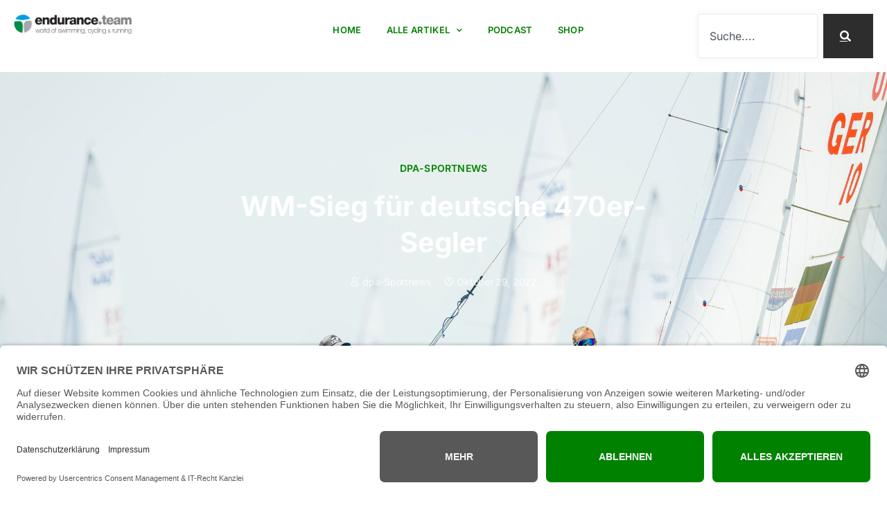

--- FILE ---
content_type: text/html; charset=UTF-8
request_url: https://endurance.team/wm-sieg-fuer-deutsche-470er-segler
body_size: 34215
content:
<!doctype html>
<html lang="de">
<head>
	<meta charset="UTF-8">
	<meta name="viewport" content="width=device-width, initial-scale=1">
	<link rel="profile" href="https://gmpg.org/xfn/11">
	<title>WM-Sieg für deutsche 470er-Segler &#8211; endurance.team ⸗ world of swimming, cycling &amp; running</title>
<meta name='robots' content='max-image-preview:large' />
<script async type="application/javascript" src="https://endurance.team/wp-content/plugins/baqend/js/speed-kit-install.js"></script><!-- Google tag (gtag.js) consent mode dataLayer added by Site Kit -->
<script id="google_gtagjs-js-consent-mode-data-layer">
window.dataLayer = window.dataLayer || [];function gtag(){dataLayer.push(arguments);}
gtag('consent', 'default', {"ad_personalization":"denied","ad_storage":"denied","ad_user_data":"denied","analytics_storage":"denied","functionality_storage":"denied","security_storage":"denied","personalization_storage":"denied","region":["AT","BE","BG","CH","CY","CZ","DE","DK","EE","ES","FI","FR","GB","GR","HR","HU","IE","IS","IT","LI","LT","LU","LV","MT","NL","NO","PL","PT","RO","SE","SI","SK"],"wait_for_update":500});
window._googlesitekitConsentCategoryMap = {"statistics":["analytics_storage"],"marketing":["ad_storage","ad_user_data","ad_personalization"],"functional":["functionality_storage","security_storage"],"preferences":["personalization_storage"]};
window._googlesitekitConsents = {"ad_personalization":"denied","ad_storage":"denied","ad_user_data":"denied","analytics_storage":"denied","functionality_storage":"denied","security_storage":"denied","personalization_storage":"denied","region":["AT","BE","BG","CH","CY","CZ","DE","DK","EE","ES","FI","FR","GB","GR","HR","HU","IE","IS","IT","LI","LT","LU","LV","MT","NL","NO","PL","PT","RO","SE","SI","SK"],"wait_for_update":500};
</script>
<!-- End Google tag (gtag.js) consent mode dataLayer added by Site Kit -->
<link rel='dns-prefetch' href='//www.googletagmanager.com' />
<link rel="alternate" type="application/rss+xml" title="endurance.team ⸗ world of swimming, cycling &amp; running &raquo; Feed" href="https://endurance.team/feed" />
<link rel="alternate" type="application/rss+xml" title="endurance.team ⸗ world of swimming, cycling &amp; running &raquo; Kommentar-Feed" href="https://endurance.team/comments/feed" />
<link rel="alternate" title="oEmbed (JSON)" type="application/json+oembed" href="https://endurance.team/wp-json/oembed/1.0/embed?url=https%3A%2F%2Fendurance.team%2Fwm-sieg-fuer-deutsche-470er-segler" />
<link rel="alternate" title="oEmbed (XML)" type="text/xml+oembed" href="https://endurance.team/wp-json/oembed/1.0/embed?url=https%3A%2F%2Fendurance.team%2Fwm-sieg-fuer-deutsche-470er-segler&#038;format=xml" />
<style id='wp-img-auto-sizes-contain-inline-css'>
img:is([sizes=auto i],[sizes^="auto," i]){contain-intrinsic-size:3000px 1500px}
/*# sourceURL=wp-img-auto-sizes-contain-inline-css */
</style>
<style id='wp-emoji-styles-inline-css'>

	img.wp-smiley, img.emoji {
		display: inline !important;
		border: none !important;
		box-shadow: none !important;
		height: 1em !important;
		width: 1em !important;
		margin: 0 0.07em !important;
		vertical-align: -0.1em !important;
		background: none !important;
		padding: 0 !important;
	}
/*# sourceURL=wp-emoji-styles-inline-css */
</style>
<link rel='stylesheet' id='wp-block-library-css' href='https://endurance.team/wp-includes/css/dist/block-library/style.min.css?ver=6.9' media='all' />
<style id='global-styles-inline-css'>
:root{--wp--preset--aspect-ratio--square: 1;--wp--preset--aspect-ratio--4-3: 4/3;--wp--preset--aspect-ratio--3-4: 3/4;--wp--preset--aspect-ratio--3-2: 3/2;--wp--preset--aspect-ratio--2-3: 2/3;--wp--preset--aspect-ratio--16-9: 16/9;--wp--preset--aspect-ratio--9-16: 9/16;--wp--preset--color--black: #000000;--wp--preset--color--cyan-bluish-gray: #abb8c3;--wp--preset--color--white: #ffffff;--wp--preset--color--pale-pink: #f78da7;--wp--preset--color--vivid-red: #cf2e2e;--wp--preset--color--luminous-vivid-orange: #ff6900;--wp--preset--color--luminous-vivid-amber: #fcb900;--wp--preset--color--light-green-cyan: #7bdcb5;--wp--preset--color--vivid-green-cyan: #00d084;--wp--preset--color--pale-cyan-blue: #8ed1fc;--wp--preset--color--vivid-cyan-blue: #0693e3;--wp--preset--color--vivid-purple: #9b51e0;--wp--preset--gradient--vivid-cyan-blue-to-vivid-purple: linear-gradient(135deg,rgb(6,147,227) 0%,rgb(155,81,224) 100%);--wp--preset--gradient--light-green-cyan-to-vivid-green-cyan: linear-gradient(135deg,rgb(122,220,180) 0%,rgb(0,208,130) 100%);--wp--preset--gradient--luminous-vivid-amber-to-luminous-vivid-orange: linear-gradient(135deg,rgb(252,185,0) 0%,rgb(255,105,0) 100%);--wp--preset--gradient--luminous-vivid-orange-to-vivid-red: linear-gradient(135deg,rgb(255,105,0) 0%,rgb(207,46,46) 100%);--wp--preset--gradient--very-light-gray-to-cyan-bluish-gray: linear-gradient(135deg,rgb(238,238,238) 0%,rgb(169,184,195) 100%);--wp--preset--gradient--cool-to-warm-spectrum: linear-gradient(135deg,rgb(74,234,220) 0%,rgb(151,120,209) 20%,rgb(207,42,186) 40%,rgb(238,44,130) 60%,rgb(251,105,98) 80%,rgb(254,248,76) 100%);--wp--preset--gradient--blush-light-purple: linear-gradient(135deg,rgb(255,206,236) 0%,rgb(152,150,240) 100%);--wp--preset--gradient--blush-bordeaux: linear-gradient(135deg,rgb(254,205,165) 0%,rgb(254,45,45) 50%,rgb(107,0,62) 100%);--wp--preset--gradient--luminous-dusk: linear-gradient(135deg,rgb(255,203,112) 0%,rgb(199,81,192) 50%,rgb(65,88,208) 100%);--wp--preset--gradient--pale-ocean: linear-gradient(135deg,rgb(255,245,203) 0%,rgb(182,227,212) 50%,rgb(51,167,181) 100%);--wp--preset--gradient--electric-grass: linear-gradient(135deg,rgb(202,248,128) 0%,rgb(113,206,126) 100%);--wp--preset--gradient--midnight: linear-gradient(135deg,rgb(2,3,129) 0%,rgb(40,116,252) 100%);--wp--preset--font-size--small: 13px;--wp--preset--font-size--medium: 20px;--wp--preset--font-size--large: 36px;--wp--preset--font-size--x-large: 42px;--wp--preset--spacing--20: 0.44rem;--wp--preset--spacing--30: 0.67rem;--wp--preset--spacing--40: 1rem;--wp--preset--spacing--50: 1.5rem;--wp--preset--spacing--60: 2.25rem;--wp--preset--spacing--70: 3.38rem;--wp--preset--spacing--80: 5.06rem;--wp--preset--shadow--natural: 6px 6px 9px rgba(0, 0, 0, 0.2);--wp--preset--shadow--deep: 12px 12px 50px rgba(0, 0, 0, 0.4);--wp--preset--shadow--sharp: 6px 6px 0px rgba(0, 0, 0, 0.2);--wp--preset--shadow--outlined: 6px 6px 0px -3px rgb(255, 255, 255), 6px 6px rgb(0, 0, 0);--wp--preset--shadow--crisp: 6px 6px 0px rgb(0, 0, 0);}:root { --wp--style--global--content-size: 800px;--wp--style--global--wide-size: 1200px; }:where(body) { margin: 0; }.wp-site-blocks > .alignleft { float: left; margin-right: 2em; }.wp-site-blocks > .alignright { float: right; margin-left: 2em; }.wp-site-blocks > .aligncenter { justify-content: center; margin-left: auto; margin-right: auto; }:where(.wp-site-blocks) > * { margin-block-start: 24px; margin-block-end: 0; }:where(.wp-site-blocks) > :first-child { margin-block-start: 0; }:where(.wp-site-blocks) > :last-child { margin-block-end: 0; }:root { --wp--style--block-gap: 24px; }:root :where(.is-layout-flow) > :first-child{margin-block-start: 0;}:root :where(.is-layout-flow) > :last-child{margin-block-end: 0;}:root :where(.is-layout-flow) > *{margin-block-start: 24px;margin-block-end: 0;}:root :where(.is-layout-constrained) > :first-child{margin-block-start: 0;}:root :where(.is-layout-constrained) > :last-child{margin-block-end: 0;}:root :where(.is-layout-constrained) > *{margin-block-start: 24px;margin-block-end: 0;}:root :where(.is-layout-flex){gap: 24px;}:root :where(.is-layout-grid){gap: 24px;}.is-layout-flow > .alignleft{float: left;margin-inline-start: 0;margin-inline-end: 2em;}.is-layout-flow > .alignright{float: right;margin-inline-start: 2em;margin-inline-end: 0;}.is-layout-flow > .aligncenter{margin-left: auto !important;margin-right: auto !important;}.is-layout-constrained > .alignleft{float: left;margin-inline-start: 0;margin-inline-end: 2em;}.is-layout-constrained > .alignright{float: right;margin-inline-start: 2em;margin-inline-end: 0;}.is-layout-constrained > .aligncenter{margin-left: auto !important;margin-right: auto !important;}.is-layout-constrained > :where(:not(.alignleft):not(.alignright):not(.alignfull)){max-width: var(--wp--style--global--content-size);margin-left: auto !important;margin-right: auto !important;}.is-layout-constrained > .alignwide{max-width: var(--wp--style--global--wide-size);}body .is-layout-flex{display: flex;}.is-layout-flex{flex-wrap: wrap;align-items: center;}.is-layout-flex > :is(*, div){margin: 0;}body .is-layout-grid{display: grid;}.is-layout-grid > :is(*, div){margin: 0;}body{padding-top: 0px;padding-right: 0px;padding-bottom: 0px;padding-left: 0px;}a:where(:not(.wp-element-button)){text-decoration: underline;}:root :where(.wp-element-button, .wp-block-button__link){background-color: #32373c;border-width: 0;color: #fff;font-family: inherit;font-size: inherit;font-style: inherit;font-weight: inherit;letter-spacing: inherit;line-height: inherit;padding-top: calc(0.667em + 2px);padding-right: calc(1.333em + 2px);padding-bottom: calc(0.667em + 2px);padding-left: calc(1.333em + 2px);text-decoration: none;text-transform: inherit;}.has-black-color{color: var(--wp--preset--color--black) !important;}.has-cyan-bluish-gray-color{color: var(--wp--preset--color--cyan-bluish-gray) !important;}.has-white-color{color: var(--wp--preset--color--white) !important;}.has-pale-pink-color{color: var(--wp--preset--color--pale-pink) !important;}.has-vivid-red-color{color: var(--wp--preset--color--vivid-red) !important;}.has-luminous-vivid-orange-color{color: var(--wp--preset--color--luminous-vivid-orange) !important;}.has-luminous-vivid-amber-color{color: var(--wp--preset--color--luminous-vivid-amber) !important;}.has-light-green-cyan-color{color: var(--wp--preset--color--light-green-cyan) !important;}.has-vivid-green-cyan-color{color: var(--wp--preset--color--vivid-green-cyan) !important;}.has-pale-cyan-blue-color{color: var(--wp--preset--color--pale-cyan-blue) !important;}.has-vivid-cyan-blue-color{color: var(--wp--preset--color--vivid-cyan-blue) !important;}.has-vivid-purple-color{color: var(--wp--preset--color--vivid-purple) !important;}.has-black-background-color{background-color: var(--wp--preset--color--black) !important;}.has-cyan-bluish-gray-background-color{background-color: var(--wp--preset--color--cyan-bluish-gray) !important;}.has-white-background-color{background-color: var(--wp--preset--color--white) !important;}.has-pale-pink-background-color{background-color: var(--wp--preset--color--pale-pink) !important;}.has-vivid-red-background-color{background-color: var(--wp--preset--color--vivid-red) !important;}.has-luminous-vivid-orange-background-color{background-color: var(--wp--preset--color--luminous-vivid-orange) !important;}.has-luminous-vivid-amber-background-color{background-color: var(--wp--preset--color--luminous-vivid-amber) !important;}.has-light-green-cyan-background-color{background-color: var(--wp--preset--color--light-green-cyan) !important;}.has-vivid-green-cyan-background-color{background-color: var(--wp--preset--color--vivid-green-cyan) !important;}.has-pale-cyan-blue-background-color{background-color: var(--wp--preset--color--pale-cyan-blue) !important;}.has-vivid-cyan-blue-background-color{background-color: var(--wp--preset--color--vivid-cyan-blue) !important;}.has-vivid-purple-background-color{background-color: var(--wp--preset--color--vivid-purple) !important;}.has-black-border-color{border-color: var(--wp--preset--color--black) !important;}.has-cyan-bluish-gray-border-color{border-color: var(--wp--preset--color--cyan-bluish-gray) !important;}.has-white-border-color{border-color: var(--wp--preset--color--white) !important;}.has-pale-pink-border-color{border-color: var(--wp--preset--color--pale-pink) !important;}.has-vivid-red-border-color{border-color: var(--wp--preset--color--vivid-red) !important;}.has-luminous-vivid-orange-border-color{border-color: var(--wp--preset--color--luminous-vivid-orange) !important;}.has-luminous-vivid-amber-border-color{border-color: var(--wp--preset--color--luminous-vivid-amber) !important;}.has-light-green-cyan-border-color{border-color: var(--wp--preset--color--light-green-cyan) !important;}.has-vivid-green-cyan-border-color{border-color: var(--wp--preset--color--vivid-green-cyan) !important;}.has-pale-cyan-blue-border-color{border-color: var(--wp--preset--color--pale-cyan-blue) !important;}.has-vivid-cyan-blue-border-color{border-color: var(--wp--preset--color--vivid-cyan-blue) !important;}.has-vivid-purple-border-color{border-color: var(--wp--preset--color--vivid-purple) !important;}.has-vivid-cyan-blue-to-vivid-purple-gradient-background{background: var(--wp--preset--gradient--vivid-cyan-blue-to-vivid-purple) !important;}.has-light-green-cyan-to-vivid-green-cyan-gradient-background{background: var(--wp--preset--gradient--light-green-cyan-to-vivid-green-cyan) !important;}.has-luminous-vivid-amber-to-luminous-vivid-orange-gradient-background{background: var(--wp--preset--gradient--luminous-vivid-amber-to-luminous-vivid-orange) !important;}.has-luminous-vivid-orange-to-vivid-red-gradient-background{background: var(--wp--preset--gradient--luminous-vivid-orange-to-vivid-red) !important;}.has-very-light-gray-to-cyan-bluish-gray-gradient-background{background: var(--wp--preset--gradient--very-light-gray-to-cyan-bluish-gray) !important;}.has-cool-to-warm-spectrum-gradient-background{background: var(--wp--preset--gradient--cool-to-warm-spectrum) !important;}.has-blush-light-purple-gradient-background{background: var(--wp--preset--gradient--blush-light-purple) !important;}.has-blush-bordeaux-gradient-background{background: var(--wp--preset--gradient--blush-bordeaux) !important;}.has-luminous-dusk-gradient-background{background: var(--wp--preset--gradient--luminous-dusk) !important;}.has-pale-ocean-gradient-background{background: var(--wp--preset--gradient--pale-ocean) !important;}.has-electric-grass-gradient-background{background: var(--wp--preset--gradient--electric-grass) !important;}.has-midnight-gradient-background{background: var(--wp--preset--gradient--midnight) !important;}.has-small-font-size{font-size: var(--wp--preset--font-size--small) !important;}.has-medium-font-size{font-size: var(--wp--preset--font-size--medium) !important;}.has-large-font-size{font-size: var(--wp--preset--font-size--large) !important;}.has-x-large-font-size{font-size: var(--wp--preset--font-size--x-large) !important;}
:root :where(.wp-block-pullquote){font-size: 1.5em;line-height: 1.6;}
/*# sourceURL=global-styles-inline-css */
</style>
<link rel='stylesheet' id='super-rss-reader-css' href='https://endurance.team/wp-content/plugins/super-rss-reader-pro/public/css/style.min.css?ver=5.4' media='all' />
<link rel='stylesheet' id='hello-elementor-css' href='https://endurance.team/wp-content/themes/hello-elementor/assets/css/reset.css?ver=3.4.5' media='all' />
<link rel='stylesheet' id='hello-elementor-theme-style-css' href='https://endurance.team/wp-content/themes/hello-elementor/assets/css/theme.css?ver=3.4.5' media='all' />
<link rel='stylesheet' id='hello-elementor-header-footer-css' href='https://endurance.team/wp-content/themes/hello-elementor/assets/css/header-footer.css?ver=3.4.5' media='all' />
<link rel='stylesheet' id='elementor-frontend-css' href='https://endurance.team/wp-content/plugins/elementor/assets/css/frontend.min.css?ver=3.34.2' media='all' />
<style id='elementor-frontend-inline-css'>
.elementor-kit-25924{--e-global-color-primary:#008200;--e-global-color-secondary:#008200;--e-global-color-text:#525252;--e-global-color-accent:#008200;--e-global-color-1796ab4:#898989;--e-global-color-c3d3479:#DFDFDF;--e-global-color-3f51a15:#B6B6B6;--e-global-color-b88622f:#FFFFFFDB;--e-global-color-e7d44b5:#FFFFFF;--e-global-color-0e103ec:#FFFFFFD9;--e-global-color-fb3838f:#EDECEC;--e-global-color-04ba2fe:#00000030;--e-global-typography-primary-font-family:"Inter";--e-global-typography-primary-font-size:40px;--e-global-typography-primary-font-weight:700;--e-global-typography-primary-line-height:1.3em;--e-global-typography-secondary-font-family:"Inter";--e-global-typography-secondary-font-size:26px;--e-global-typography-secondary-font-weight:700;--e-global-typography-secondary-line-height:1.2em;--e-global-typography-text-font-family:"Inter";--e-global-typography-text-font-size:18px;--e-global-typography-text-font-weight:600;--e-global-typography-text-line-height:1.3em;--e-global-typography-accent-font-family:"Inter";--e-global-typography-accent-font-size:16px;--e-global-typography-accent-font-weight:500;--e-global-typography-accent-line-height:1.3em;--e-global-typography-0b2f8df-font-family:"Inter";--e-global-typography-0b2f8df-font-size:14px;--e-global-typography-0b2f8df-font-weight:500;--e-global-typography-0b2f8df-line-height:1.3em;--e-global-typography-1e07248-font-family:"Inter";--e-global-typography-1e07248-font-size:12px;--e-global-typography-1e07248-font-weight:500;--e-global-typography-1e07248-line-height:1.3em;--e-global-typography-4384a6a-font-family:"Inter";--e-global-typography-4384a6a-font-size:16px;--e-global-typography-4384a6a-font-weight:400;--e-global-typography-4384a6a-text-transform:none;--e-global-typography-4384a6a-font-style:normal;--e-global-typography-4384a6a-line-height:1.6em;--e-global-typography-4384a6a-letter-spacing:0px;--e-global-typography-4384a6a-word-spacing:0em;--e-global-typography-5171c57-font-family:"Inter";--e-global-typography-5171c57-font-size:14px;--e-global-typography-5171c57-line-height:1.5em;--e-global-typography-5171c57-letter-spacing:-0.3px;--e-global-typography-6ee2cd7-font-family:"Inter";--e-global-typography-6ee2cd7-font-size:14px;--e-global-typography-6ee2cd7-font-weight:600;--e-global-typography-6ee2cd7-text-decoration:underline;--e-global-typography-6ee2cd7-line-height:1.4em;--e-global-typography-6ee2cd7-letter-spacing:0.3px;--e-global-typography-2a2e412-font-family:"Inter";--e-global-typography-2a2e412-font-size:16px;--e-global-typography-2a2e412-font-weight:600;--e-global-typography-2a2e412-text-decoration:underline;--e-global-typography-2a2e412-line-height:1.4em;--e-global-typography-2a2e412-letter-spacing:0.3px;--e-global-typography-19deefe-font-family:"Inter";--e-global-typography-19deefe-font-size:40px;--e-global-typography-19deefe-font-weight:800;--e-global-typography-19deefe-text-transform:uppercase;--e-global-typography-19deefe-text-decoration:none;--e-global-typography-19deefe-line-height:1.2em;--e-global-typography-19deefe-letter-spacing:0.4px;--e-global-typography-c29f988-font-family:"Inter";--e-global-typography-c29f988-font-size:26px;--e-global-typography-c29f988-font-weight:500;--e-global-typography-c29f988-line-height:1.3em;--e-global-typography-b68e3f3-font-family:"Inter";--e-global-typography-b68e3f3-font-size:14px;--e-global-typography-b68e3f3-font-weight:500;--e-global-typography-df91727-font-family:"Inter";--e-global-typography-df91727-font-size:13px;--e-global-typography-df91727-font-weight:600;--e-global-typography-df91727-text-transform:uppercase;--e-global-typography-df91727-letter-spacing:0.3px;--e-global-typography-2b32d57-font-family:"Inter";--e-global-typography-2b32d57-font-size:12px;--e-global-typography-2b32d57-font-weight:500;--e-global-typography-2b32d57-text-transform:uppercase;--e-global-typography-2b32d57-text-decoration:none;--e-global-typography-2b32d57-line-height:1.3em;--e-global-typography-2b32d57-letter-spacing:0.3px;--e-global-typography-1f4ca37-font-family:"Inter";--e-global-typography-1f4ca37-font-size:15px;--e-global-typography-1f4ca37-font-weight:600;--e-global-typography-1f4ca37-text-transform:uppercase;--e-global-typography-1f4ca37-text-decoration:none;--e-global-typography-1f4ca37-line-height:1.3em;--e-global-typography-1f4ca37-letter-spacing:0.3px;--e-global-typography-f419a66-font-family:"Inter";--e-global-typography-f419a66-font-size:12px;--e-global-typography-f419a66-line-height:1.3em;--e-global-typography-d450dcc-font-family:"Inter";--e-global-typography-d450dcc-font-size:16px;--e-global-typography-d450dcc-font-weight:500;--e-global-typography-4c95432-font-family:"Inter";--e-global-typography-4c95432-font-size:19px;--e-global-typography-4c95432-line-height:1.6em;--e-global-typography-bd0924c-font-family:"Inter";--e-global-typography-bd0924c-font-size:100px;--e-global-typography-bd0924c-font-weight:700;--e-global-typography-bd0924c-line-height:1em;--e-global-typography-b99ddbe-font-family:"Inter";--e-global-typography-b99ddbe-font-size:16px;--e-global-typography-b99ddbe-font-weight:700;--e-global-typography-b99ddbe-text-transform:uppercase;--e-global-typography-b99ddbe-line-height:1.3em;--e-global-typography-b99ddbe-letter-spacing:4px;--e-global-typography-e69524f-font-family:"Inter";--e-global-typography-e69524f-font-size:14px;--e-global-typography-e69524f-font-weight:600;--e-global-typography-e69524f-text-transform:uppercase;--e-global-typography-e69524f-line-height:1.3em;--e-global-typography-e69524f-letter-spacing:0.2px;--e-global-typography-29e8527-font-family:"Inter";--e-global-typography-29e8527-font-size:13px;--e-global-typography-29e8527-font-weight:500;--e-global-typography-29e8527-text-transform:uppercase;--e-global-typography-29e8527-line-height:1.5em;--e-global-typography-29e8527-letter-spacing:0.6px;--e-global-typography-0d6398f-font-family:"Inter";--e-global-typography-0d6398f-font-size:18px;--e-global-typography-0d6398f-font-weight:700;--e-global-typography-0d6398f-text-transform:uppercase;--e-global-typography-0d6398f-text-decoration:none;--e-global-typography-0d6398f-line-height:1.1em;--e-global-typography-0d6398f-letter-spacing:0px;--e-global-typography-30c0dbc-font-family:"Inter";--e-global-typography-30c0dbc-font-size:32px;--e-global-typography-30c0dbc-font-weight:800;--e-global-typography-30c0dbc-text-transform:uppercase;--e-global-typography-30c0dbc-text-decoration:none;--e-global-typography-30c0dbc-line-height:1.2em;--e-global-typography-30c0dbc-letter-spacing:0.2px;color:var( --e-global-color-text );font-family:var( --e-global-typography-4384a6a-font-family ), Sans-serif;font-size:var( --e-global-typography-4384a6a-font-size );font-weight:var( --e-global-typography-4384a6a-font-weight );text-transform:var( --e-global-typography-4384a6a-text-transform );font-style:var( --e-global-typography-4384a6a-font-style );line-height:var( --e-global-typography-4384a6a-line-height );letter-spacing:var( --e-global-typography-4384a6a-letter-spacing );word-spacing:var( --e-global-typography-4384a6a-word-spacing );}.elementor-kit-25924 button,.elementor-kit-25924 input[type="button"],.elementor-kit-25924 input[type="submit"],.elementor-kit-25924 .elementor-button{background-color:#02010100;font-family:var( --e-global-typography-6ee2cd7-font-family ), Sans-serif;font-size:var( --e-global-typography-6ee2cd7-font-size );font-weight:var( --e-global-typography-6ee2cd7-font-weight );text-decoration:var( --e-global-typography-6ee2cd7-text-decoration );line-height:var( --e-global-typography-6ee2cd7-line-height );letter-spacing:var( --e-global-typography-6ee2cd7-letter-spacing );color:var( --e-global-color-accent );border-style:solid;border-width:0px 0px 0px 0px;border-radius:0px 0px 0px 0px;padding:0px 0px 0px 0px;}.elementor-kit-25924 button:hover,.elementor-kit-25924 button:focus,.elementor-kit-25924 input[type="button"]:hover,.elementor-kit-25924 input[type="button"]:focus,.elementor-kit-25924 input[type="submit"]:hover,.elementor-kit-25924 input[type="submit"]:focus,.elementor-kit-25924 .elementor-button:hover,.elementor-kit-25924 .elementor-button:focus{background-color:#02010100;color:var( --e-global-color-primary );}.elementor-kit-25924 e-page-transition{background-color:#FFBC7D;}.elementor-kit-25924 p{margin-block-end:1.5em;}.elementor-kit-25924 a{color:var( --e-global-color-secondary );}.elementor-kit-25924 a:hover{color:var( --e-global-color-accent );}.elementor-kit-25924 h1{color:var( --e-global-color-secondary );font-family:var( --e-global-typography-primary-font-family ), Sans-serif;font-size:var( --e-global-typography-primary-font-size );font-weight:var( --e-global-typography-primary-font-weight );line-height:var( --e-global-typography-primary-line-height );}.elementor-kit-25924 h2{color:var( --e-global-color-secondary );font-family:var( --e-global-typography-secondary-font-family ), Sans-serif;font-size:var( --e-global-typography-secondary-font-size );font-weight:var( --e-global-typography-secondary-font-weight );line-height:var( --e-global-typography-secondary-line-height );}.elementor-kit-25924 h3{color:var( --e-global-color-secondary );font-family:var( --e-global-typography-text-font-family ), Sans-serif;font-size:var( --e-global-typography-text-font-size );font-weight:var( --e-global-typography-text-font-weight );line-height:var( --e-global-typography-text-line-height );}.elementor-kit-25924 h4{color:var( --e-global-color-secondary );font-family:var( --e-global-typography-accent-font-family ), Sans-serif;font-size:var( --e-global-typography-accent-font-size );font-weight:var( --e-global-typography-accent-font-weight );line-height:var( --e-global-typography-accent-line-height );}.elementor-kit-25924 h5{color:var( --e-global-color-secondary );font-family:var( --e-global-typography-0b2f8df-font-family ), Sans-serif;font-size:var( --e-global-typography-0b2f8df-font-size );font-weight:var( --e-global-typography-0b2f8df-font-weight );line-height:var( --e-global-typography-0b2f8df-line-height );}.elementor-kit-25924 h6{color:var( --e-global-color-secondary );font-family:var( --e-global-typography-1e07248-font-family ), Sans-serif;font-size:var( --e-global-typography-1e07248-font-size );font-weight:var( --e-global-typography-1e07248-font-weight );line-height:var( --e-global-typography-1e07248-line-height );}.elementor-kit-25924 label{color:var( --e-global-color-secondary );font-family:var( --e-global-typography-29e8527-font-family ), Sans-serif;font-size:var( --e-global-typography-29e8527-font-size );font-weight:var( --e-global-typography-29e8527-font-weight );text-transform:var( --e-global-typography-29e8527-text-transform );line-height:var( --e-global-typography-29e8527-line-height );letter-spacing:var( --e-global-typography-29e8527-letter-spacing );}.elementor-kit-25924 input:not([type="button"]):not([type="submit"]),.elementor-kit-25924 textarea,.elementor-kit-25924 .elementor-field-textual{font-family:var( --e-global-typography-4384a6a-font-family ), Sans-serif;font-size:var( --e-global-typography-4384a6a-font-size );font-weight:var( --e-global-typography-4384a6a-font-weight );text-transform:var( --e-global-typography-4384a6a-text-transform );font-style:var( --e-global-typography-4384a6a-font-style );line-height:var( --e-global-typography-4384a6a-line-height );letter-spacing:var( --e-global-typography-4384a6a-letter-spacing );word-spacing:var( --e-global-typography-4384a6a-word-spacing );color:var( --e-global-color-text );background-color:var( --e-global-color-e7d44b5 );box-shadow:0px 0px 10px 0px rgba(0, 0, 0, 0.06);border-style:solid;border-width:1px 1px 1px 1px;border-color:var( --e-global-color-fb3838f );border-radius:0px 0px 0px 0px;}.elementor-section.elementor-section-boxed > .elementor-container{max-width:1200px;}.e-con{--container-max-width:1200px;}.elementor-widget:not(:last-child){margin-block-end:20px;}.elementor-element{--widgets-spacing:20px 20px;--widgets-spacing-row:20px;--widgets-spacing-column:20px;}{}h1.entry-title{display:var(--page-title-display);}.elementor-lightbox{background-color:var( --e-global-color-b88622f );--lightbox-ui-color:var( --e-global-color-1796ab4 );--lightbox-ui-color-hover:var( --e-global-color-primary );--lightbox-text-color:var( --e-global-color-text );--lightbox-header-icons-size:16px;--lightbox-navigation-icons-size:30px;}.site-header .site-branding{flex-direction:column;align-items:stretch;}.site-header{padding-inline-end:0px;padding-inline-start:0px;}.site-footer .site-branding{flex-direction:column;align-items:stretch;}@media(max-width:1024px){.elementor-kit-25924{--e-global-typography-30c0dbc-font-size:40px;font-size:var( --e-global-typography-4384a6a-font-size );line-height:var( --e-global-typography-4384a6a-line-height );letter-spacing:var( --e-global-typography-4384a6a-letter-spacing );word-spacing:var( --e-global-typography-4384a6a-word-spacing );}.elementor-kit-25924 h1{font-size:var( --e-global-typography-primary-font-size );line-height:var( --e-global-typography-primary-line-height );}.elementor-kit-25924 h2{font-size:var( --e-global-typography-secondary-font-size );line-height:var( --e-global-typography-secondary-line-height );}.elementor-kit-25924 h3{font-size:var( --e-global-typography-text-font-size );line-height:var( --e-global-typography-text-line-height );}.elementor-kit-25924 h4{font-size:var( --e-global-typography-accent-font-size );line-height:var( --e-global-typography-accent-line-height );}.elementor-kit-25924 h5{font-size:var( --e-global-typography-0b2f8df-font-size );line-height:var( --e-global-typography-0b2f8df-line-height );}.elementor-kit-25924 h6{font-size:var( --e-global-typography-1e07248-font-size );line-height:var( --e-global-typography-1e07248-line-height );}.elementor-kit-25924 button,.elementor-kit-25924 input[type="button"],.elementor-kit-25924 input[type="submit"],.elementor-kit-25924 .elementor-button{font-size:var( --e-global-typography-6ee2cd7-font-size );line-height:var( --e-global-typography-6ee2cd7-line-height );letter-spacing:var( --e-global-typography-6ee2cd7-letter-spacing );}.elementor-kit-25924 label{font-size:var( --e-global-typography-29e8527-font-size );line-height:var( --e-global-typography-29e8527-line-height );letter-spacing:var( --e-global-typography-29e8527-letter-spacing );}.elementor-kit-25924 input:not([type="button"]):not([type="submit"]),.elementor-kit-25924 textarea,.elementor-kit-25924 .elementor-field-textual{font-size:var( --e-global-typography-4384a6a-font-size );line-height:var( --e-global-typography-4384a6a-line-height );letter-spacing:var( --e-global-typography-4384a6a-letter-spacing );word-spacing:var( --e-global-typography-4384a6a-word-spacing );}.elementor-section.elementor-section-boxed > .elementor-container{max-width:1024px;}.e-con{--container-max-width:1024px;}}@media(max-width:767px){.elementor-kit-25924{--e-global-typography-primary-font-size:36px;--e-global-typography-19deefe-font-size:32px;--e-global-typography-4c95432-font-size:18px;--e-global-typography-4c95432-line-height:1.4em;--e-global-typography-bd0924c-font-size:72px;--e-global-typography-30c0dbc-font-size:32px;font-size:var( --e-global-typography-4384a6a-font-size );line-height:var( --e-global-typography-4384a6a-line-height );letter-spacing:var( --e-global-typography-4384a6a-letter-spacing );word-spacing:var( --e-global-typography-4384a6a-word-spacing );}.elementor-kit-25924 h1{font-size:var( --e-global-typography-primary-font-size );line-height:var( --e-global-typography-primary-line-height );}.elementor-kit-25924 h2{font-size:var( --e-global-typography-secondary-font-size );line-height:var( --e-global-typography-secondary-line-height );}.elementor-kit-25924 h3{font-size:var( --e-global-typography-text-font-size );line-height:var( --e-global-typography-text-line-height );}.elementor-kit-25924 h4{font-size:var( --e-global-typography-accent-font-size );line-height:var( --e-global-typography-accent-line-height );}.elementor-kit-25924 h5{font-size:var( --e-global-typography-0b2f8df-font-size );line-height:var( --e-global-typography-0b2f8df-line-height );}.elementor-kit-25924 h6{font-size:var( --e-global-typography-1e07248-font-size );line-height:var( --e-global-typography-1e07248-line-height );}.elementor-kit-25924 button,.elementor-kit-25924 input[type="button"],.elementor-kit-25924 input[type="submit"],.elementor-kit-25924 .elementor-button{font-size:var( --e-global-typography-6ee2cd7-font-size );line-height:var( --e-global-typography-6ee2cd7-line-height );letter-spacing:var( --e-global-typography-6ee2cd7-letter-spacing );}.elementor-kit-25924 label{font-size:var( --e-global-typography-29e8527-font-size );line-height:var( --e-global-typography-29e8527-line-height );letter-spacing:var( --e-global-typography-29e8527-letter-spacing );}.elementor-kit-25924 input:not([type="button"]):not([type="submit"]),.elementor-kit-25924 textarea,.elementor-kit-25924 .elementor-field-textual{font-size:var( --e-global-typography-4384a6a-font-size );line-height:var( --e-global-typography-4384a6a-line-height );letter-spacing:var( --e-global-typography-4384a6a-letter-spacing );word-spacing:var( --e-global-typography-4384a6a-word-spacing );}.elementor-section.elementor-section-boxed > .elementor-container{max-width:767px;}.e-con{--container-max-width:767px;}}
.elementor-25632 .elementor-element.elementor-element-1a3ad57{--display:flex;--flex-direction:row;--container-widget-width:calc( ( 1 - var( --container-widget-flex-grow ) ) * 100% );--container-widget-height:100%;--container-widget-flex-grow:1;--container-widget-align-self:stretch;--flex-wrap-mobile:wrap;--align-items:stretch;--gap:10px 10px;--row-gap:10px;--column-gap:10px;}.elementor-25632 .elementor-element.elementor-element-1b5d56e{--display:flex;--justify-content:center;}.elementor-25632 .elementor-element.elementor-element-1b5d56e.e-con{--flex-grow:0;--flex-shrink:0;}.elementor-25632 .elementor-element.elementor-element-88d4116{text-align:start;}.elementor-25632 .elementor-element.elementor-element-88d4116 img{width:170px;transition-duration:0.8s;}.elementor-25632 .elementor-element.elementor-element-88d4116:hover img{opacity:0.66;}.elementor-25632 .elementor-element.elementor-element-3e005db{--display:flex;}.elementor-25632 .elementor-element.elementor-element-47103b3{width:var( --container-widget-width, 102.174% );max-width:102.174%;--container-widget-width:102.174%;--container-widget-flex-grow:0;--e-nav-menu-horizontal-menu-item-margin:calc( 16px / 2 );}.elementor-25632 .elementor-element.elementor-element-47103b3 .elementor-menu-toggle{margin:0 auto;background-color:var( --e-global-color-secondary );}.elementor-25632 .elementor-element.elementor-element-47103b3 .elementor-nav-menu .elementor-item{font-family:var( --e-global-typography-df91727-font-family ), Sans-serif;font-size:var( --e-global-typography-df91727-font-size );font-weight:var( --e-global-typography-df91727-font-weight );text-transform:var( --e-global-typography-df91727-text-transform );letter-spacing:var( --e-global-typography-df91727-letter-spacing );}.elementor-25632 .elementor-element.elementor-element-47103b3 .elementor-nav-menu--main .elementor-item{color:var( --e-global-color-secondary );fill:var( --e-global-color-secondary );padding-left:10px;padding-right:10px;}.elementor-25632 .elementor-element.elementor-element-47103b3 .elementor-nav-menu--main .elementor-item:hover,
					.elementor-25632 .elementor-element.elementor-element-47103b3 .elementor-nav-menu--main .elementor-item.elementor-item-active,
					.elementor-25632 .elementor-element.elementor-element-47103b3 .elementor-nav-menu--main .elementor-item.highlighted,
					.elementor-25632 .elementor-element.elementor-element-47103b3 .elementor-nav-menu--main .elementor-item:focus{color:var( --e-global-color-primary );fill:var( --e-global-color-primary );}.elementor-25632 .elementor-element.elementor-element-47103b3 .elementor-nav-menu--main:not(.e--pointer-framed) .elementor-item:before,
					.elementor-25632 .elementor-element.elementor-element-47103b3 .elementor-nav-menu--main:not(.e--pointer-framed) .elementor-item:after{background-color:var( --e-global-color-primary );}.elementor-25632 .elementor-element.elementor-element-47103b3 .e--pointer-framed .elementor-item:before,
					.elementor-25632 .elementor-element.elementor-element-47103b3 .e--pointer-framed .elementor-item:after{border-color:var( --e-global-color-primary );}.elementor-25632 .elementor-element.elementor-element-47103b3 .elementor-nav-menu--main .elementor-item.elementor-item-active{color:var( --e-global-color-primary );}.elementor-25632 .elementor-element.elementor-element-47103b3 .e--pointer-framed .elementor-item:before{border-width:2px;}.elementor-25632 .elementor-element.elementor-element-47103b3 .e--pointer-framed.e--animation-draw .elementor-item:before{border-width:0 0 2px 2px;}.elementor-25632 .elementor-element.elementor-element-47103b3 .e--pointer-framed.e--animation-draw .elementor-item:after{border-width:2px 2px 0 0;}.elementor-25632 .elementor-element.elementor-element-47103b3 .e--pointer-framed.e--animation-corners .elementor-item:before{border-width:2px 0 0 2px;}.elementor-25632 .elementor-element.elementor-element-47103b3 .e--pointer-framed.e--animation-corners .elementor-item:after{border-width:0 2px 2px 0;}.elementor-25632 .elementor-element.elementor-element-47103b3 .e--pointer-underline .elementor-item:after,
					 .elementor-25632 .elementor-element.elementor-element-47103b3 .e--pointer-overline .elementor-item:before,
					 .elementor-25632 .elementor-element.elementor-element-47103b3 .e--pointer-double-line .elementor-item:before,
					 .elementor-25632 .elementor-element.elementor-element-47103b3 .e--pointer-double-line .elementor-item:after{height:2px;}.elementor-25632 .elementor-element.elementor-element-47103b3 .elementor-nav-menu--main:not(.elementor-nav-menu--layout-horizontal) .elementor-nav-menu > li:not(:last-child){margin-bottom:16px;}.elementor-25632 .elementor-element.elementor-element-47103b3 .elementor-nav-menu--dropdown a, .elementor-25632 .elementor-element.elementor-element-47103b3 .elementor-menu-toggle{color:var( --e-global-color-b88622f );fill:var( --e-global-color-b88622f );}.elementor-25632 .elementor-element.elementor-element-47103b3 .elementor-nav-menu--dropdown{background-color:var( --e-global-color-secondary );border-style:solid;border-width:20px 25px 20px 0px;border-color:var( --e-global-color-secondary );}.elementor-25632 .elementor-element.elementor-element-47103b3 .elementor-nav-menu--dropdown a:hover,
					.elementor-25632 .elementor-element.elementor-element-47103b3 .elementor-nav-menu--dropdown a:focus,
					.elementor-25632 .elementor-element.elementor-element-47103b3 .elementor-nav-menu--dropdown a.elementor-item-active,
					.elementor-25632 .elementor-element.elementor-element-47103b3 .elementor-nav-menu--dropdown a.highlighted,
					.elementor-25632 .elementor-element.elementor-element-47103b3 .elementor-menu-toggle:hover,
					.elementor-25632 .elementor-element.elementor-element-47103b3 .elementor-menu-toggle:focus{color:var( --e-global-color-b88622f );}.elementor-25632 .elementor-element.elementor-element-47103b3 .elementor-nav-menu--dropdown a:hover,
					.elementor-25632 .elementor-element.elementor-element-47103b3 .elementor-nav-menu--dropdown a:focus,
					.elementor-25632 .elementor-element.elementor-element-47103b3 .elementor-nav-menu--dropdown a.elementor-item-active,
					.elementor-25632 .elementor-element.elementor-element-47103b3 .elementor-nav-menu--dropdown a.highlighted{background-color:var( --e-global-color-primary );}.elementor-25632 .elementor-element.elementor-element-47103b3 .elementor-nav-menu--dropdown a.elementor-item-active{color:var( --e-global-color-3f51a15 );background-color:var( --e-global-color-primary );}.elementor-25632 .elementor-element.elementor-element-47103b3 .elementor-nav-menu--dropdown .elementor-item, .elementor-25632 .elementor-element.elementor-element-47103b3 .elementor-nav-menu--dropdown  .elementor-sub-item{font-family:var( --e-global-typography-b68e3f3-font-family ), Sans-serif;font-size:var( --e-global-typography-b68e3f3-font-size );font-weight:var( --e-global-typography-b68e3f3-font-weight );}.elementor-25632 .elementor-element.elementor-element-47103b3 .elementor-nav-menu--dropdown a{padding-left:20px;padding-right:20px;padding-top:8px;padding-bottom:8px;}.elementor-25632 .elementor-element.elementor-element-47103b3 .elementor-nav-menu--main > .elementor-nav-menu > li > .elementor-nav-menu--dropdown, .elementor-25632 .elementor-element.elementor-element-47103b3 .elementor-nav-menu__container.elementor-nav-menu--dropdown{margin-top:10px !important;}.elementor-25632 .elementor-element.elementor-element-47103b3 div.elementor-menu-toggle{color:var( --e-global-color-b88622f );}.elementor-25632 .elementor-element.elementor-element-47103b3 div.elementor-menu-toggle svg{fill:var( --e-global-color-b88622f );}.elementor-25632 .elementor-element.elementor-element-47103b3 div.elementor-menu-toggle:hover, .elementor-25632 .elementor-element.elementor-element-47103b3 div.elementor-menu-toggle:focus{color:var( --e-global-color-b88622f );}.elementor-25632 .elementor-element.elementor-element-47103b3 div.elementor-menu-toggle:hover svg, .elementor-25632 .elementor-element.elementor-element-47103b3 div.elementor-menu-toggle:focus svg{fill:var( --e-global-color-b88622f );}.elementor-25632 .elementor-element.elementor-element-47103b3 .elementor-menu-toggle:hover, .elementor-25632 .elementor-element.elementor-element-47103b3 .elementor-menu-toggle:focus{background-color:var( --e-global-color-secondary );}.elementor-25632 .elementor-element.elementor-element-0f40dc7{--display:flex;--justify-content:center;}.elementor-25632 .elementor-element.elementor-element-1e78da9{width:auto;max-width:auto;}.elementor-25632 .elementor-element.elementor-element-1e78da9.elementor-element{--align-self:center;--flex-grow:0;--flex-shrink:1;}.elementor-theme-builder-content-area{height:400px;}.elementor-location-header:before, .elementor-location-footer:before{content:"";display:table;clear:both;}@media(max-width:1024px){.elementor-25632 .elementor-element.elementor-element-47103b3 .elementor-nav-menu .elementor-item{font-size:var( --e-global-typography-df91727-font-size );letter-spacing:var( --e-global-typography-df91727-letter-spacing );}.elementor-25632 .elementor-element.elementor-element-47103b3 .elementor-nav-menu--dropdown .elementor-item, .elementor-25632 .elementor-element.elementor-element-47103b3 .elementor-nav-menu--dropdown  .elementor-sub-item{font-size:var( --e-global-typography-b68e3f3-font-size );}.elementor-25632 .elementor-element.elementor-element-1e78da9{width:auto;max-width:auto;}.elementor-25632 .elementor-element.elementor-element-1e78da9.elementor-element{--flex-grow:0;--flex-shrink:1;}}@media(min-width:768px){.elementor-25632 .elementor-element.elementor-element-1b5d56e{--width:25%;}.elementor-25632 .elementor-element.elementor-element-3e005db{--width:62%;}.elementor-25632 .elementor-element.elementor-element-0f40dc7{--width:25%;}}@media(max-width:767px){.elementor-25632 .elementor-element.elementor-element-88d4116{text-align:start;}.elementor-25632 .elementor-element.elementor-element-47103b3 .elementor-nav-menu .elementor-item{font-size:var( --e-global-typography-df91727-font-size );letter-spacing:var( --e-global-typography-df91727-letter-spacing );}.elementor-25632 .elementor-element.elementor-element-47103b3 .elementor-nav-menu--dropdown .elementor-item, .elementor-25632 .elementor-element.elementor-element-47103b3 .elementor-nav-menu--dropdown  .elementor-sub-item{font-size:var( --e-global-typography-b68e3f3-font-size );}.elementor-25632 .elementor-element.elementor-element-1e78da9{width:auto;max-width:auto;}.elementor-25632 .elementor-element.elementor-element-1e78da9.elementor-element{--flex-grow:0;--flex-shrink:1;}}
.elementor-26633 .elementor-element.elementor-element-82b1c92{--display:flex;--flex-direction:row;--container-widget-width:calc( ( 1 - var( --container-widget-flex-grow ) ) * 100% );--container-widget-height:100%;--container-widget-flex-grow:1;--container-widget-align-self:stretch;--flex-wrap-mobile:wrap;--align-items:stretch;--gap:0px 0px;--row-gap:0px;--column-gap:0px;--padding-top:50px;--padding-bottom:0px;--padding-left:0px;--padding-right:0px;}.elementor-26633 .elementor-element.elementor-element-82b1c92:not(.elementor-motion-effects-element-type-background), .elementor-26633 .elementor-element.elementor-element-82b1c92 > .elementor-motion-effects-container > .elementor-motion-effects-layer{background-color:var( --e-global-color-secondary );}.elementor-26633 .elementor-element.elementor-element-c89a4b5{--display:flex;}.elementor-26633 .elementor-element.elementor-element-07ee29c{text-align:center;}.elementor-26633 .elementor-element.elementor-element-07ee29c .elementor-heading-title{font-family:var( --e-global-typography-text-font-family ), Sans-serif;font-size:var( --e-global-typography-text-font-size );font-weight:var( --e-global-typography-text-font-weight );line-height:var( --e-global-typography-text-line-height );color:var( --e-global-color-e7d44b5 );}.elementor-26633 .elementor-element.elementor-element-fafbe7f .elementor-repeater-item-f5c8e9e.elementor-social-icon{background-color:var( --e-global-color-secondary );}.elementor-26633 .elementor-element.elementor-element-fafbe7f .elementor-repeater-item-f5c8e9e.elementor-social-icon i{color:var( --e-global-color-e7d44b5 );}.elementor-26633 .elementor-element.elementor-element-fafbe7f .elementor-repeater-item-f5c8e9e.elementor-social-icon svg{fill:var( --e-global-color-e7d44b5 );}.elementor-26633 .elementor-element.elementor-element-fafbe7f .elementor-repeater-item-40d34b4.elementor-social-icon{background-color:var( --e-global-color-secondary );}.elementor-26633 .elementor-element.elementor-element-fafbe7f .elementor-repeater-item-40d34b4.elementor-social-icon i{color:var( --e-global-color-e7d44b5 );}.elementor-26633 .elementor-element.elementor-element-fafbe7f .elementor-repeater-item-40d34b4.elementor-social-icon svg{fill:var( --e-global-color-e7d44b5 );}.elementor-26633 .elementor-element.elementor-element-fafbe7f .elementor-repeater-item-c7968e9.elementor-social-icon{background-color:var( --e-global-color-secondary );}.elementor-26633 .elementor-element.elementor-element-fafbe7f .elementor-repeater-item-c7968e9.elementor-social-icon i{color:var( --e-global-color-e7d44b5 );}.elementor-26633 .elementor-element.elementor-element-fafbe7f .elementor-repeater-item-c7968e9.elementor-social-icon svg{fill:var( --e-global-color-e7d44b5 );}.elementor-26633 .elementor-element.elementor-element-fafbe7f .elementor-repeater-item-f564935.elementor-social-icon{background-color:var( --e-global-color-secondary );}.elementor-26633 .elementor-element.elementor-element-fafbe7f .elementor-repeater-item-f564935.elementor-social-icon i{color:var( --e-global-color-e7d44b5 );}.elementor-26633 .elementor-element.elementor-element-fafbe7f .elementor-repeater-item-f564935.elementor-social-icon svg{fill:var( --e-global-color-e7d44b5 );}.elementor-26633 .elementor-element.elementor-element-fafbe7f{--grid-template-columns:repeat(0, auto);--grid-column-gap:5px;--grid-row-gap:0px;}.elementor-26633 .elementor-element.elementor-element-fafbe7f .elementor-widget-container{text-align:center;}.elementor-26633 .elementor-element.elementor-element-6acd9c9 .e-gallery-item:hover .elementor-gallery-item__overlay, .elementor-26633 .elementor-element.elementor-element-6acd9c9 .e-gallery-item:focus .elementor-gallery-item__overlay{background-color:rgba(0,0,0,0.5);}.elementor-26633 .elementor-element.elementor-element-6acd9c9 > .elementor-widget-container{margin:0px 0px 0px 0px;}.elementor-26633 .elementor-element.elementor-element-6acd9c9{--image-transition-duration:800ms;--overlay-transition-duration:800ms;--content-text-align:center;--content-padding:20px;--content-transition-duration:800ms;--content-transition-delay:800ms;}.elementor-26633 .elementor-element.elementor-element-1f35163{--display:flex;--flex-direction:row;--container-widget-width:calc( ( 1 - var( --container-widget-flex-grow ) ) * 100% );--container-widget-height:100%;--container-widget-flex-grow:1;--container-widget-align-self:stretch;--flex-wrap-mobile:wrap;--align-items:stretch;--gap:0px 0px;--row-gap:0px;--column-gap:0px;--padding-top:80px;--padding-bottom:80px;--padding-left:0px;--padding-right:0px;}.elementor-26633 .elementor-element.elementor-element-1f35163:not(.elementor-motion-effects-element-type-background), .elementor-26633 .elementor-element.elementor-element-1f35163 > .elementor-motion-effects-container > .elementor-motion-effects-layer{background-color:var( --e-global-color-c3d3479 );}.elementor-26633 .elementor-element.elementor-element-dfac36d{--display:flex;--margin-top:0px;--margin-bottom:0px;--margin-left:0px;--margin-right:30px;}.elementor-26633 .elementor-element.elementor-element-dfac36d.e-con{--flex-grow:0;--flex-shrink:0;}.elementor-26633 .elementor-element.elementor-element-0e46056 .elementor-icon-box-wrapper{align-items:center;text-align:start;gap:20px;}.elementor-26633 .elementor-element.elementor-element-0e46056 .elementor-icon-box-title{margin-block-end:5px;color:var( --e-global-color-secondary );}.elementor-26633 .elementor-element.elementor-element-0e46056.elementor-view-stacked .elementor-icon{background-color:var( --e-global-color-accent );fill:var( --e-global-color-c3d3479 );color:var( --e-global-color-c3d3479 );}.elementor-26633 .elementor-element.elementor-element-0e46056.elementor-view-framed .elementor-icon, .elementor-26633 .elementor-element.elementor-element-0e46056.elementor-view-default .elementor-icon{fill:var( --e-global-color-accent );color:var( --e-global-color-accent );border-color:var( --e-global-color-accent );}.elementor-26633 .elementor-element.elementor-element-0e46056.elementor-view-framed .elementor-icon{background-color:var( --e-global-color-c3d3479 );}.elementor-26633 .elementor-element.elementor-element-0e46056 .elementor-icon{font-size:48px;}.elementor-26633 .elementor-element.elementor-element-0e46056 .elementor-icon-box-title, .elementor-26633 .elementor-element.elementor-element-0e46056 .elementor-icon-box-title a{font-family:var( --e-global-typography-secondary-font-family ), Sans-serif;font-size:var( --e-global-typography-secondary-font-size );font-weight:var( --e-global-typography-secondary-font-weight );line-height:var( --e-global-typography-secondary-line-height );}.elementor-26633 .elementor-element.elementor-element-0e46056 .elementor-icon-box-description{font-family:var( --e-global-typography-4384a6a-font-family ), Sans-serif;font-size:var( --e-global-typography-4384a6a-font-size );font-weight:var( --e-global-typography-4384a6a-font-weight );text-transform:var( --e-global-typography-4384a6a-text-transform );font-style:var( --e-global-typography-4384a6a-font-style );line-height:var( --e-global-typography-4384a6a-line-height );letter-spacing:var( --e-global-typography-4384a6a-letter-spacing );word-spacing:var( --e-global-typography-4384a6a-word-spacing );color:var( --e-global-color-text );}.elementor-26633 .elementor-element.elementor-element-c122b4c{--display:flex;--margin-top:0px;--margin-bottom:0px;--margin-left:30px;--margin-right:0px;}.elementor-26633 .elementor-element.elementor-element-c122b4c.e-con{--align-self:center;}.elementor-26633 .elementor-element.elementor-element-d949e30 .elementor-button{background-color:var( --e-global-color-primary );font-family:"Inter", Sans-serif;font-size:15px;font-weight:600;text-transform:uppercase;text-decoration:none;line-height:4em;letter-spacing:0.3px;text-shadow:0px 0px 10px rgba(0,0,0,0.3);fill:var( --e-global-color-e7d44b5 );color:var( --e-global-color-e7d44b5 );}.elementor-26633 .elementor-element.elementor-element-d949e30.elementor-element{--align-self:center;}.elementor-26633 .elementor-element.elementor-element-fc2666c{--display:flex;--flex-direction:column;--container-widget-width:calc( ( 1 - var( --container-widget-flex-grow ) ) * 100% );--container-widget-height:initial;--container-widget-flex-grow:0;--container-widget-align-self:initial;--flex-wrap-mobile:wrap;--justify-content:space-evenly;--align-items:stretch;--overlay-opacity:0.5;}.elementor-26633 .elementor-element.elementor-element-fc2666c::before, .elementor-26633 .elementor-element.elementor-element-fc2666c > .elementor-background-video-container::before, .elementor-26633 .elementor-element.elementor-element-fc2666c > .e-con-inner > .elementor-background-video-container::before, .elementor-26633 .elementor-element.elementor-element-fc2666c > .elementor-background-slideshow::before, .elementor-26633 .elementor-element.elementor-element-fc2666c > .e-con-inner > .elementor-background-slideshow::before, .elementor-26633 .elementor-element.elementor-element-fc2666c > .elementor-motion-effects-container > .elementor-motion-effects-layer::before{background-color:var( --e-global-color-3f51a15 );--background-overlay:'';}.elementor-26633 .elementor-element.elementor-element-4ed2da4 .elementor-button{background-color:var( --e-global-color-c3d3479 );fill:var( --e-global-color-secondary );color:var( --e-global-color-secondary );box-shadow:0px 0px 10px 0px #008200;border-radius:5px 5px 5px 5px;padding:5px 5px 5px 5px;}.elementor-26633 .elementor-element.elementor-element-4ed2da4 .elementor-button:hover, .elementor-26633 .elementor-element.elementor-element-4ed2da4 .elementor-button:focus{background-color:var( --e-global-color-c3d3479 );color:var( --e-global-color-secondary );}.elementor-26633 .elementor-element.elementor-element-4ed2da4.elementor-element{--align-self:stretch;}.elementor-26633 .elementor-element.elementor-element-4ed2da4 .elementor-button:hover svg, .elementor-26633 .elementor-element.elementor-element-4ed2da4 .elementor-button:focus svg{fill:var( --e-global-color-secondary );}.elementor-26633 .elementor-element.elementor-element-d29da6d{--display:flex;--flex-direction:row;--container-widget-width:initial;--container-widget-height:100%;--container-widget-flex-grow:1;--container-widget-align-self:stretch;--flex-wrap-mobile:wrap;--gap:0px 0px;--row-gap:0px;--column-gap:0px;}.elementor-26633 .elementor-element.elementor-element-d29da6d:not(.elementor-motion-effects-element-type-background), .elementor-26633 .elementor-element.elementor-element-d29da6d > .elementor-motion-effects-container > .elementor-motion-effects-layer{background-color:var( --e-global-color-primary );}.elementor-26633 .elementor-element.elementor-element-9e33b6a{--display:flex;--flex-direction:column;--container-widget-width:100%;--container-widget-height:initial;--container-widget-flex-grow:0;--container-widget-align-self:initial;--flex-wrap-mobile:wrap;}.elementor-26633 .elementor-element.elementor-element-9e33b6a:not(.elementor-motion-effects-element-type-background), .elementor-26633 .elementor-element.elementor-element-9e33b6a > .elementor-motion-effects-container > .elementor-motion-effects-layer{background-color:var( --e-global-color-e7d44b5 );}.elementor-26633 .elementor-element.elementor-element-9e33b6a.e-con{--align-self:center;}.elementor-26633 .elementor-element.elementor-element-3291ef5{--display:flex;--flex-direction:column;--container-widget-width:100%;--container-widget-height:initial;--container-widget-flex-grow:0;--container-widget-align-self:initial;--flex-wrap-mobile:wrap;}.elementor-26633 .elementor-element.elementor-element-3f2e2a7 .elementor-heading-title{color:var( --e-global-color-e7d44b5 );}.elementor-26633 .elementor-element.elementor-element-7fc1fe0 .elementor-icon-list-icon i{transition:color 0.3s;}.elementor-26633 .elementor-element.elementor-element-7fc1fe0 .elementor-icon-list-icon svg{transition:fill 0.3s;}.elementor-26633 .elementor-element.elementor-element-7fc1fe0{--e-icon-list-icon-size:14px;--icon-vertical-offset:0px;}.elementor-26633 .elementor-element.elementor-element-7fc1fe0 .elementor-icon-list-text{color:var( --e-global-color-e7d44b5 );transition:color 0.3s;}.elementor-26633 .elementor-element.elementor-element-29cc762{--display:flex;--flex-direction:column;--container-widget-width:100%;--container-widget-height:initial;--container-widget-flex-grow:0;--container-widget-align-self:initial;--flex-wrap-mobile:wrap;}.elementor-26633 .elementor-element.elementor-element-06bd4e3 .elementor-heading-title{color:var( --e-global-color-e7d44b5 );}.elementor-26633 .elementor-element.elementor-element-9220a6c .elementor-icon-list-icon i{transition:color 0.3s;}.elementor-26633 .elementor-element.elementor-element-9220a6c .elementor-icon-list-icon svg{transition:fill 0.3s;}.elementor-26633 .elementor-element.elementor-element-9220a6c{--e-icon-list-icon-size:14px;--icon-vertical-offset:0px;}.elementor-26633 .elementor-element.elementor-element-9220a6c .elementor-icon-list-text{color:var( --e-global-color-e7d44b5 );transition:color 0.3s;}.elementor-26633 .elementor-element.elementor-element-781727a{--display:flex;--flex-direction:column;--container-widget-width:100%;--container-widget-height:initial;--container-widget-flex-grow:0;--container-widget-align-self:initial;--flex-wrap-mobile:wrap;}.elementor-26633 .elementor-element.elementor-element-85f6984 .elementor-heading-title{color:var( --e-global-color-e7d44b5 );}.elementor-26633 .elementor-element.elementor-element-6651d76 > .elementor-widget-container{background-color:var( --e-global-color-e7d44b5 );}.elementor-theme-builder-content-area{height:400px;}.elementor-location-header:before, .elementor-location-footer:before{content:"";display:table;clear:both;}@media(max-width:1024px){.elementor-26633 .elementor-element.elementor-element-07ee29c .elementor-heading-title{font-size:var( --e-global-typography-text-font-size );line-height:var( --e-global-typography-text-line-height );}.elementor-26633 .elementor-element.elementor-element-1f35163{--padding-top:80px;--padding-bottom:80px;--padding-left:80px;--padding-right:80px;}.elementor-26633 .elementor-element.elementor-element-dfac36d{--margin-top:0px;--margin-bottom:0px;--margin-left:0px;--margin-right:0px;}.elementor-26633 .elementor-element.elementor-element-0e46056 > .elementor-widget-container{margin:0px 0px 40px 0px;}.elementor-26633 .elementor-element.elementor-element-0e46056 .elementor-icon-box-wrapper{text-align:center;}.elementor-26633 .elementor-element.elementor-element-0e46056 .elementor-icon{font-size:32px;}.elementor-26633 .elementor-element.elementor-element-0e46056 .elementor-icon-box-title, .elementor-26633 .elementor-element.elementor-element-0e46056 .elementor-icon-box-title a{font-size:var( --e-global-typography-secondary-font-size );line-height:var( --e-global-typography-secondary-line-height );}.elementor-26633 .elementor-element.elementor-element-0e46056 .elementor-icon-box-description{font-size:var( --e-global-typography-4384a6a-font-size );line-height:var( --e-global-typography-4384a6a-line-height );letter-spacing:var( --e-global-typography-4384a6a-letter-spacing );word-spacing:var( --e-global-typography-4384a6a-word-spacing );}.elementor-26633 .elementor-element.elementor-element-c122b4c{--margin-top:0px;--margin-bottom:0px;--margin-left:0px;--margin-right:0px;}}@media(max-width:767px){.elementor-26633 .elementor-element.elementor-element-07ee29c .elementor-heading-title{font-size:var( --e-global-typography-text-font-size );line-height:var( --e-global-typography-text-line-height );}.elementor-26633 .elementor-element.elementor-element-1f35163{--padding-top:60px;--padding-bottom:60px;--padding-left:20px;--padding-right:20px;}.elementor-26633 .elementor-element.elementor-element-0e46056 .elementor-icon{font-size:28px;}.elementor-26633 .elementor-element.elementor-element-0e46056 .elementor-icon-box-title, .elementor-26633 .elementor-element.elementor-element-0e46056 .elementor-icon-box-title a{font-size:var( --e-global-typography-secondary-font-size );line-height:var( --e-global-typography-secondary-line-height );}.elementor-26633 .elementor-element.elementor-element-0e46056 .elementor-icon-box-description{font-size:var( --e-global-typography-4384a6a-font-size );line-height:var( --e-global-typography-4384a6a-line-height );letter-spacing:var( --e-global-typography-4384a6a-letter-spacing );word-spacing:var( --e-global-typography-4384a6a-word-spacing );}}@media(min-width:768px){.elementor-26633 .elementor-element.elementor-element-1f35163{--content-width:1100px;}.elementor-26633 .elementor-element.elementor-element-dfac36d{--width:50%;}.elementor-26633 .elementor-element.elementor-element-9e33b6a{--width:25%;}.elementor-26633 .elementor-element.elementor-element-3291ef5{--width:25%;}.elementor-26633 .elementor-element.elementor-element-29cc762{--width:25%;}.elementor-26633 .elementor-element.elementor-element-781727a{--width:25%;}}@media(max-width:1024px) and (min-width:768px){.elementor-26633 .elementor-element.elementor-element-dfac36d{--width:100%;}.elementor-26633 .elementor-element.elementor-element-c122b4c{--width:100%;}}
.elementor-25599 .elementor-element.elementor-element-5f10cc9{--display:flex;--min-height:440px;--flex-direction:row;--container-widget-width:calc( ( 1 - var( --container-widget-flex-grow ) ) * 100% );--container-widget-height:100%;--container-widget-flex-grow:1;--container-widget-align-self:stretch;--flex-wrap-mobile:wrap;--align-items:stretch;--gap:0px 0px;--row-gap:0px;--column-gap:0px;--overlay-opacity:0.35;--padding-top:120px;--padding-bottom:120px;--padding-left:0px;--padding-right:0px;}.elementor-25599 .elementor-element.elementor-element-5f10cc9:not(.elementor-motion-effects-element-type-background), .elementor-25599 .elementor-element.elementor-element-5f10cc9 > .elementor-motion-effects-container > .elementor-motion-effects-layer{background-color:var( --e-global-color-secondary );background-position:center center;background-repeat:no-repeat;background-size:cover;}.elementor-25599 .elementor-element.elementor-element-5f10cc9::before, .elementor-25599 .elementor-element.elementor-element-5f10cc9 > .elementor-background-video-container::before, .elementor-25599 .elementor-element.elementor-element-5f10cc9 > .e-con-inner > .elementor-background-video-container::before, .elementor-25599 .elementor-element.elementor-element-5f10cc9 > .elementor-background-slideshow::before, .elementor-25599 .elementor-element.elementor-element-5f10cc9 > .e-con-inner > .elementor-background-slideshow::before, .elementor-25599 .elementor-element.elementor-element-5f10cc9 > .elementor-motion-effects-container > .elementor-motion-effects-layer::before{background-color:var( --e-global-color-primary );--background-overlay:'';}.elementor-25599 .elementor-element.elementor-element-878a208{--display:flex;}.elementor-25599 .elementor-element.elementor-element-9f045ff .elementor-icon-list-icon i{color:var( --e-global-color-fb3838f );font-size:14px;}.elementor-25599 .elementor-element.elementor-element-9f045ff .elementor-icon-list-icon svg{fill:var( --e-global-color-fb3838f );--e-icon-list-icon-size:14px;}.elementor-25599 .elementor-element.elementor-element-9f045ff .elementor-icon-list-icon{width:14px;}.elementor-25599 .elementor-element.elementor-element-9f045ff .elementor-icon-list-text, .elementor-25599 .elementor-element.elementor-element-9f045ff .elementor-icon-list-text a{color:var( --e-global-color-accent );}.elementor-25599 .elementor-element.elementor-element-9f045ff .elementor-icon-list-item{font-family:var( --e-global-typography-e69524f-font-family ), Sans-serif;font-size:var( --e-global-typography-e69524f-font-size );font-weight:var( --e-global-typography-e69524f-font-weight );text-transform:var( --e-global-typography-e69524f-text-transform );line-height:var( --e-global-typography-e69524f-line-height );letter-spacing:var( --e-global-typography-e69524f-letter-spacing );}.elementor-25599 .elementor-element.elementor-element-f767c82 > .elementor-widget-container{margin:20px 0px 20px 0px;}.elementor-25599 .elementor-element.elementor-element-f767c82{text-align:center;}.elementor-25599 .elementor-element.elementor-element-f767c82 .elementor-heading-title{font-family:var( --e-global-typography-primary-font-family ), Sans-serif;font-size:var( --e-global-typography-primary-font-size );font-weight:var( --e-global-typography-primary-font-weight );line-height:var( --e-global-typography-primary-line-height );color:var( --e-global-color-e7d44b5 );}.elementor-25599 .elementor-element.elementor-element-2e363fd .elementor-icon-list-items:not(.elementor-inline-items) .elementor-icon-list-item:not(:last-child){padding-bottom:calc(20px/2);}.elementor-25599 .elementor-element.elementor-element-2e363fd .elementor-icon-list-items:not(.elementor-inline-items) .elementor-icon-list-item:not(:first-child){margin-top:calc(20px/2);}.elementor-25599 .elementor-element.elementor-element-2e363fd .elementor-icon-list-items.elementor-inline-items .elementor-icon-list-item{margin-right:calc(20px/2);margin-left:calc(20px/2);}.elementor-25599 .elementor-element.elementor-element-2e363fd .elementor-icon-list-items.elementor-inline-items{margin-right:calc(-20px/2);margin-left:calc(-20px/2);}body.rtl .elementor-25599 .elementor-element.elementor-element-2e363fd .elementor-icon-list-items.elementor-inline-items .elementor-icon-list-item:after{left:calc(-20px/2);}body:not(.rtl) .elementor-25599 .elementor-element.elementor-element-2e363fd .elementor-icon-list-items.elementor-inline-items .elementor-icon-list-item:after{right:calc(-20px/2);}.elementor-25599 .elementor-element.elementor-element-2e363fd .elementor-icon-list-icon i{color:var( --e-global-color-0e103ec );font-size:13px;}.elementor-25599 .elementor-element.elementor-element-2e363fd .elementor-icon-list-icon svg{fill:var( --e-global-color-0e103ec );--e-icon-list-icon-size:13px;}.elementor-25599 .elementor-element.elementor-element-2e363fd .elementor-icon-list-icon{width:13px;}body:not(.rtl) .elementor-25599 .elementor-element.elementor-element-2e363fd .elementor-icon-list-text{padding-left:5px;}body.rtl .elementor-25599 .elementor-element.elementor-element-2e363fd .elementor-icon-list-text{padding-right:5px;}.elementor-25599 .elementor-element.elementor-element-2e363fd .elementor-icon-list-text, .elementor-25599 .elementor-element.elementor-element-2e363fd .elementor-icon-list-text a{color:var( --e-global-color-0e103ec );}.elementor-25599 .elementor-element.elementor-element-2e363fd .elementor-icon-list-item{font-family:var( --e-global-typography-5171c57-font-family ), Sans-serif;font-size:var( --e-global-typography-5171c57-font-size );line-height:var( --e-global-typography-5171c57-line-height );letter-spacing:var( --e-global-typography-5171c57-letter-spacing );}.elementor-25599 .elementor-element.elementor-element-436e5ff{--display:flex;--flex-direction:row;--container-widget-width:calc( ( 1 - var( --container-widget-flex-grow ) ) * 100% );--container-widget-height:100%;--container-widget-flex-grow:1;--container-widget-align-self:stretch;--flex-wrap-mobile:wrap;--align-items:stretch;--gap:0px 0px;--row-gap:0px;--column-gap:0px;--margin-top:80px;--margin-bottom:80px;--margin-left:0px;--margin-right:0px;}.elementor-25599 .elementor-element.elementor-element-9ee4fc1{--display:flex;}.elementor-25599 .elementor-element.elementor-element-9ee4fc1.e-con{--flex-grow:0;--flex-shrink:0;}.elementor-25599 .elementor-element.elementor-element-a449e6d > .elementor-widget-container{margin:0px 0px 60px 0px;}.elementor-25599 .elementor-element.elementor-element-a449e6d{text-align:start;color:var( --e-global-color-text );font-family:var( --e-global-typography-4384a6a-font-family ), Sans-serif;font-size:var( --e-global-typography-4384a6a-font-size );font-weight:var( --e-global-typography-4384a6a-font-weight );text-transform:var( --e-global-typography-4384a6a-text-transform );font-style:var( --e-global-typography-4384a6a-font-style );line-height:var( --e-global-typography-4384a6a-line-height );letter-spacing:var( --e-global-typography-4384a6a-letter-spacing );word-spacing:var( --e-global-typography-4384a6a-word-spacing );}.elementor-25599 .elementor-element.elementor-element-fb64933 > .elementor-widget-container{margin:0px 0px 50px 0px;}.elementor-25599 .elementor-element.elementor-element-fb64933 .elementor-icon-list-icon i{color:var( --e-global-color-primary );font-size:16px;}.elementor-25599 .elementor-element.elementor-element-fb64933 .elementor-icon-list-icon svg{fill:var( --e-global-color-primary );--e-icon-list-icon-size:16px;}.elementor-25599 .elementor-element.elementor-element-fb64933 .elementor-icon-list-icon{width:16px;}body:not(.rtl) .elementor-25599 .elementor-element.elementor-element-fb64933 .elementor-icon-list-text{padding-left:5px;}body.rtl .elementor-25599 .elementor-element.elementor-element-fb64933 .elementor-icon-list-text{padding-right:5px;}.elementor-25599 .elementor-element.elementor-element-fb64933 .elementor-icon-list-text, .elementor-25599 .elementor-element.elementor-element-fb64933 .elementor-icon-list-text a{color:var( --e-global-color-1796ab4 );}.elementor-25599 .elementor-element.elementor-element-fb64933 .elementor-icon-list-item{font-family:var( --e-global-typography-accent-font-family ), Sans-serif;font-size:var( --e-global-typography-accent-font-size );font-weight:var( --e-global-typography-accent-font-weight );line-height:var( --e-global-typography-accent-line-height );}.elementor-25599 .elementor-element.elementor-element-ebb3f85{--display:flex;--margin-top:90px;--margin-bottom:0px;--margin-left:0px;--margin-right:0px;}.elementor-25599 .elementor-element.elementor-element-60fd24c{--display:flex;--flex-direction:column;--container-widget-width:100%;--container-widget-height:initial;--container-widget-flex-grow:0;--container-widget-align-self:initial;--flex-wrap-mobile:wrap;}.elementor-25599 .elementor-element.elementor-element-69ffa1d{--display:flex;--flex-direction:row;--container-widget-width:calc( ( 1 - var( --container-widget-flex-grow ) ) * 100% );--container-widget-height:100%;--container-widget-flex-grow:1;--container-widget-align-self:stretch;--flex-wrap-mobile:wrap;--align-items:stretch;--gap:0px 0px;--row-gap:0px;--column-gap:0px;--padding-top:80px;--padding-bottom:80px;--padding-left:0px;--padding-right:0px;}.elementor-25599 .elementor-element.elementor-element-69ffa1d:not(.elementor-motion-effects-element-type-background), .elementor-25599 .elementor-element.elementor-element-69ffa1d > .elementor-motion-effects-container > .elementor-motion-effects-layer{background-color:var( --e-global-color-c3d3479 );}.elementor-25599 .elementor-element.elementor-element-674f730{--display:flex;}.elementor-25599 .elementor-element.elementor-element-2cf5d79 > .elementor-widget-container{margin:0px 0px 30px 0px;}.elementor-25599 .elementor-element.elementor-element-2cf5d79{text-align:center;}.elementor-25599 .elementor-element.elementor-element-2cf5d79 .elementor-heading-title{font-family:var( --e-global-typography-secondary-font-family ), Sans-serif;font-size:var( --e-global-typography-secondary-font-size );font-weight:var( --e-global-typography-secondary-font-weight );line-height:var( --e-global-typography-secondary-line-height );color:var( --e-global-color-secondary );}.elementor-25599 .elementor-element.elementor-element-02b951a.wpr-grid-last-element-yes .wpr-grid-item-below-content>div:last-child{left:0;right:auto;}.elementor-25599 .elementor-element.elementor-element-02b951a .wpr-grid .slick-slide{margin-left:10px;}.elementor-25599 .elementor-element.elementor-element-02b951a .wpr-grid .slick-list{margin-left:-10px;}.elementor-25599 .elementor-element.elementor-element-02b951a .wpr-grid-slider-dots{display:inline-table;left:50%;top:96%;}.elementor-25599 .elementor-element.elementor-element-02b951a .elementor-repeater-item-974cf1d{text-align:left;position:static;left:auto;}.elementor-25599 .elementor-element.elementor-element-02b951a .elementor-repeater-item-111914a{text-align:left;position:static;left:auto;}.elementor-25599 .elementor-element.elementor-element-02b951a .wpr-grid-item-above-content{padding:10px 0px 0px 0px;border-radius:0px 0px 0px 0px;}.elementor-25599 .elementor-element.elementor-element-02b951a .wpr-grid-item-below-content{padding:10px 0px 0px 0px;border-radius:0px 0px 0px 0px;}.elementor-25599 .elementor-element.elementor-element-02b951a.wpr-item-styles-wrapper .wpr-grid-item{padding:10px 0px 0px 0px;border-color:#E8E8E8;border-style:none;}.elementor-25599 .elementor-element.elementor-element-02b951a .wpr-grid-item-title .inner-block a{border-style:none;padding:0px 0px 0px 0px;color:#333333;border-color:#E8E8E8;transition-duration:0.2s;}.elementor-25599 .elementor-element.elementor-element-02b951a .wpr-grid-item-title .inner-block{margin:0px 0px 0px 0px;}.elementor-25599 .elementor-element.elementor-element-02b951a .wpr-grid-item-content .inner-block{border-style:none;padding:0px 0px 0px 0px;margin:0px 0px 0px 0px;color:#6A6A6A;border-color:#E8E8E8;width:100%;}.elementor-25599 .elementor-element.elementor-element-02b951a .wpr-grid-item-excerpt .inner-block{border-style:none;padding:0px 0px 0px 0px;margin:0px 0px 0px 0px;color:#6A6A6A;border-color:#E8E8E8;width:100%;}.elementor-25599 .elementor-element.elementor-element-02b951a .wpr-grid-item-date .inner-block > span{border-style:none;padding:0px 0px 0px 0px;border-color:#E8E8E8;}.elementor-25599 .elementor-element.elementor-element-02b951a .wpr-grid-item-date .inner-block{margin:0px 7px 0px 0px;color:#9C9C9C;}.elementor-25599 .elementor-element.elementor-element-02b951a .wpr-grid-item-time .inner-block > span{border-style:none;padding:0px 0px 0px 0px;border-color:#E8E8E8;}.elementor-25599 .elementor-element.elementor-element-02b951a .wpr-grid-item-time .inner-block{margin:0px 0px 0px 0px;color:#9C9C9C;}.elementor-25599 .elementor-element.elementor-element-02b951a .wpr-grid-item-author .inner-block a{border-style:none;padding:0px 0px 0px 0px;color:#9C9C9C;border-color:#E8E8E8;transition-duration:0.1s;}.elementor-25599 .elementor-element.elementor-element-02b951a .wpr-grid-item-author .inner-block{margin:0px 0px 0px 0px;}.elementor-25599 .elementor-element.elementor-element-02b951a .wpr-grid-item-comments .inner-block a{border-style:none;padding:0px 0px 0px 0px;color:#9C9C9C;border-color:#E8E8E8;transition-duration:0.1s;border-radius:2px 2px 2px 2px;}.elementor-25599 .elementor-element.elementor-element-02b951a .wpr-grid-item-comments .inner-block{margin:0px 0px 0px 0px;}.elementor-25599 .elementor-element.elementor-element-02b951a .wpr-grid-item-read-more .inner-block a{border-style:none;padding:0px 0px 0px 0px;color:#605BE5;border-color:#E8E8E8;transition-duration:0.1s;border-radius:0px 0px 0px 0px;}.elementor-25599 .elementor-element.elementor-element-02b951a .wpr-grid-item-read-more .inner-block{margin:0px 0px 0px 0px;}.elementor-25599 .elementor-element.elementor-element-02b951a .wpr-grid-item-likes .inner-block a{border-style:none;width:30px;height:25px;line-height:25px;color:#9C9C9C;border-color:#E8E8E8;transition-duration:0.1s;border-radius:2px 2px 0px 2px;}.elementor-25599 .elementor-element.elementor-element-02b951a .wpr-grid-item-likes .inner-block{margin:0px 0px 0px 0px;}.elementor-25599 .elementor-element.elementor-element-02b951a .wpr-grid-item-sharing .inner-block a{border-style:none;margin-right:2px;width:25px;height:25px;line-height:25px;color:#9C9C9C;border-color:#E8E8E8;transition-duration:0.1s;border-radius:2px 2px 2px 2px;}.elementor-25599 .elementor-element.elementor-element-02b951a .wpr-grid-item-sharing .inner-block{margin:0px 0px 0px 0px;}.elementor-25599 .elementor-element.elementor-element-02b951a .wpr-grid-item-lightbox .inner-block > span{border-style:none;padding:0px 0px 0px 0px;color:#ffffff;border-color:#E8E8E8;transition-duration:0.1s;border-radius:2px 2px 2px 2px;}.elementor-25599 .elementor-element.elementor-element-02b951a .wpr-grid-item-lightbox .inner-block{margin:0px 0px 0px 0px;}.elementor-25599 .elementor-element.elementor-element-02b951a .wpr-grid-sep-style-1:not(.wpr-grid-item-display-inline) .inner-block > span{width:100%;}.elementor-25599 .elementor-element.elementor-element-02b951a .wpr-grid-sep-style-1.wpr-grid-item-display-inline{width:100%;}.elementor-25599 .elementor-element.elementor-element-02b951a .wpr-grid-sep-style-1 .inner-block > span{border-bottom-width:2px;border-bottom-color:#E8E8E8;border-bottom-style:solid;border-radius:0px 0px 0px 0px;}.elementor-25599 .elementor-element.elementor-element-02b951a .wpr-grid-sep-style-1 .inner-block{margin:15px 0px 15px 0px;}.elementor-25599 .elementor-element.elementor-element-02b951a .wpr-grid-sep-style-2:not(.wpr-grid-item-display-inline) .inner-block > span{width:20%;}.elementor-25599 .elementor-element.elementor-element-02b951a .wpr-grid-sep-style-2.wpr-grid-item-display-inline{width:20%;}.elementor-25599 .elementor-element.elementor-element-02b951a .wpr-grid-sep-style-2 .inner-block > span{border-bottom-width:2px;border-bottom-color:#605BE5;border-bottom-style:solid;border-radius:0px 0px 0px 0px;}.elementor-25599 .elementor-element.elementor-element-02b951a .wpr-grid-sep-style-2 .inner-block{margin:15px 0px 15px 0px;}.elementor-25599 .elementor-element.elementor-element-02b951a .wpr-grid-tax-style-1 .inner-block a{border-style:none;margin-right:3px;padding:0px 0px 0px 0px;color:#9C9C9C;border-color:#E8E8E8;transition-duration:0.1s;border-radius:0px 0px 0px 0px;}.elementor-25599 .elementor-element.elementor-element-02b951a .wpr-grid-tax-style-1 .wpr-grid-extra-text-left{padding-right:5px;}.elementor-25599 .elementor-element.elementor-element-02b951a .wpr-grid-tax-style-1 .wpr-grid-extra-text-right{padding-left:5px;}.elementor-25599 .elementor-element.elementor-element-02b951a .wpr-grid-tax-style-1 .inner-block{margin:0px 0px 0px 0px;}.elementor-25599 .elementor-element.elementor-element-02b951a .wpr-grid-tax-style-2 .inner-block a{border-style:none;margin-right:3px;padding:0px 10px 0px 10px;color:#ffffff;background-color:#605BE5;border-color:#E8E8E8;transition-duration:0.1s;border-radius:3px 3px 3px 3px;}.elementor-25599 .elementor-element.elementor-element-02b951a .wpr-grid-tax-style-2 .inner-block{margin:0px 0px 0px 0px;}.elementor-25599 .elementor-element.elementor-element-02b951a .wpr-grid-slider-dot{width:7px;height:8px;border-style:none;background-color:rgba(0,0,0,0.35);border-radius:50% 50% 50% 50%;}.elementor-25599 .elementor-element.elementor-element-02b951a.wpr-grid-slider-dots-horizontal .wpr-grid-slider-dot{margin-right:7px;}.elementor-25599 .elementor-element.elementor-element-02b951a.wpr-grid-slider-dots-vertical .wpr-grid-slider-dot{margin-bottom:7px;}.elementor-25599 .elementor-element.elementor-element-02b951a .wpr-grid-slider-arrow{display:flex !important;color:#605BE5;border-color:rgba(255,255,255,0.8);transition-duration:0.1s;font-size:25px;width:60px;height:60px;border-style:none;top:50%;}.elementor-25599 .elementor-element.elementor-element-02b951a .wpr-grid-media-hover-bg{width:100%;top:calc((100% - 100%)/2);left:calc((100% - 100%)/2);height:100%;transition-duration:0.3s;mix-blend-mode:normal;border-color:#E8E8E8;border-style:none;border-radius:0px 0px 0px 0px;}.elementor-25599 .elementor-element.elementor-element-02b951a .wpr-grid-media-hover-bg[class*="-top"]{top:calc((100% - 100%)/2);left:calc((100% - 100%)/2);}.elementor-25599 .elementor-element.elementor-element-02b951a .wpr-grid-media-hover-bg[class*="-bottom"]{bottom:calc((100% - 100%)/2);left:calc((100% - 100%)/2);}.elementor-25599 .elementor-element.elementor-element-02b951a .wpr-grid-media-hover-bg[class*="-right"]{top:calc((100% - 100%)/2);right:calc((100% - 100%)/2);}.elementor-25599 .elementor-element.elementor-element-02b951a .wpr-grid-media-hover-bg[class*="-left"]{top:calc((100% - 100%)/2);left:calc((100% - 100%)/2);}.elementor-25599 .elementor-element.elementor-element-02b951a .wpr-animation-wrap:hover .wpr-grid-media-hover-bg{transition-delay:0s;}.elementor-25599 .elementor-element.elementor-element-02b951a .wpr-grid-media-hover-bg img{max-width:70px;}.elementor-25599 .elementor-element.elementor-element-02b951a.wpr-item-styles-inner .wpr-grid-item-above-content{border-color:#E8E8E8;border-style:none;}.elementor-25599 .elementor-element.elementor-element-02b951a.wpr-item-styles-inner .wpr-grid-item-below-content{border-color:#E8E8E8;border-style:none;}.elementor-25599 .elementor-element.elementor-element-02b951a .wpr-grid-item{border-radius:0px 0px 0px 0px;}.elementor-25599 .elementor-element.elementor-element-02b951a .wpr-grid-image-wrap{border-color:#E8E8E8;border-style:none;border-radius:0px 0px 0px 0px;}.elementor-25599 .elementor-element.elementor-element-02b951a .wpr-grid-item-title .inner-block a:hover{color:#54595f;border-color:#E8E8E8;}.elementor-25599 .elementor-element.elementor-element-02b951a .wpr-grid-item-title .wpr-pointer-item:before{background-color:#605BE5;transition-duration:0.2s;}.elementor-25599 .elementor-element.elementor-element-02b951a .wpr-grid-item-title .wpr-pointer-item:after{background-color:#605BE5;transition-duration:0.2s;}.elementor-25599 .elementor-element.elementor-element-02b951a .wpr-grid-item-title a{font-family:var( --e-global-typography-0b2f8df-font-family ), Sans-serif;font-size:var( --e-global-typography-0b2f8df-font-size );font-weight:var( --e-global-typography-0b2f8df-font-weight );line-height:var( --e-global-typography-0b2f8df-line-height );}.elementor-25599 .elementor-element.elementor-element-02b951a .wpr-grid-item-content.wpr-enable-dropcap p:first-child:first-letter{color:#3a3a3a;}.elementor-25599 .elementor-element.elementor-element-02b951a .wpr-grid-item-excerpt.wpr-enable-dropcap p:first-child:first-letter{color:#3a3a3a;}.elementor-25599 .elementor-element.elementor-element-02b951a .wpr-grid-item-date .inner-block span[class*="wpr-grid-extra-text"]{color:#9C9C9C;}.elementor-25599 .elementor-element.elementor-element-02b951a .wpr-grid-item-date .inner-block [class*="wpr-grid-extra-icon"] i{color:#9C9C9C;}.elementor-25599 .elementor-element.elementor-element-02b951a .wpr-grid-item-date .inner-block [class*="wpr-grid-extra-icon"] svg{fill:#9C9C9C;}.elementor-25599 .elementor-element.elementor-element-02b951a .wpr-grid-item-date, .elementor-25599 .elementor-element.elementor-element-02b951a .wpr-grid-item-date span{font-family:var( --e-global-typography-f419a66-font-family ), Sans-serif;font-size:var( --e-global-typography-f419a66-font-size );line-height:var( --e-global-typography-f419a66-line-height );}.elementor-25599 .elementor-element.elementor-element-02b951a .wpr-grid-item-date .wpr-grid-extra-text-left{padding-right:5px;}.elementor-25599 .elementor-element.elementor-element-02b951a .wpr-grid-item-date .wpr-grid-extra-text-right{padding-left:5px;}.elementor-25599 .elementor-element.elementor-element-02b951a .wpr-grid-item-date .wpr-grid-extra-icon-left{padding-right:5px;}.elementor-25599 .elementor-element.elementor-element-02b951a .wpr-grid-item-date .wpr-grid-extra-icon-right{padding-left:5px;}.elementor-25599 .elementor-element.elementor-element-02b951a .wpr-grid-item-time .inner-block span[class*="wpr-grid-extra-text"]{color:#9C9C9C;}.elementor-25599 .elementor-element.elementor-element-02b951a .wpr-grid-item-time .inner-block [class*="wpr-grid-extra-icon"] i{color:#9C9C9C;}.elementor-25599 .elementor-element.elementor-element-02b951a .wpr-grid-item-time .inner-block [class*="wpr-grid-extra-icon"] svg{fill:#9C9C9C;}.elementor-25599 .elementor-element.elementor-element-02b951a .wpr-grid-item-time .wpr-grid-extra-text-left{padding-right:5px;}.elementor-25599 .elementor-element.elementor-element-02b951a .wpr-grid-item-time .wpr-grid-extra-text-right{padding-left:5px;}.elementor-25599 .elementor-element.elementor-element-02b951a .wpr-grid-item-time .wpr-grid-extra-icon-left{padding-right:5px;}.elementor-25599 .elementor-element.elementor-element-02b951a .wpr-grid-item-time .wpr-grid-extra-icon-right{padding-left:5px;}.elementor-25599 .elementor-element.elementor-element-02b951a .wpr-grid-item-author .inner-block span[class*="wpr-grid-extra-text"]{color:#9C9C9C;}.elementor-25599 .elementor-element.elementor-element-02b951a .wpr-grid-item-author .inner-block a:hover{color:#605BE5;border-color:#E8E8E8;}.elementor-25599 .elementor-element.elementor-element-02b951a .wpr-grid-item-author .inner-block a img{border-radius:0px 0px 0px 0px;}.elementor-25599 .elementor-element.elementor-element-02b951a .wpr-grid-item-author .wpr-grid-extra-text-left{padding-right:5px;}.elementor-25599 .elementor-element.elementor-element-02b951a .wpr-grid-item-author .wpr-grid-extra-text-right{padding-left:5px;}.elementor-25599 .elementor-element.elementor-element-02b951a .wpr-grid-item-author .wpr-grid-extra-icon-left{padding-right:5px;}.elementor-25599 .elementor-element.elementor-element-02b951a .wpr-grid-item-author .wpr-grid-extra-icon-right{padding-left:5px;}.elementor-25599 .elementor-element.elementor-element-02b951a .wpr-grid-item-author img{margin-right:5px;}.elementor-25599 .elementor-element.elementor-element-02b951a .wpr-grid-item-comments .inner-block span[class*="wpr-grid-extra-text"]{color:#9C9C9C;}.elementor-25599 .elementor-element.elementor-element-02b951a .wpr-grid-item-comments .inner-block a:hover{color:#605BE5;border-color:#E8E8E8;}.elementor-25599 .elementor-element.elementor-element-02b951a .wpr-grid-item-comments .wpr-grid-extra-text-left{padding-right:5px;}.elementor-25599 .elementor-element.elementor-element-02b951a .wpr-grid-item-comments .wpr-grid-extra-text-right{padding-left:5px;}.elementor-25599 .elementor-element.elementor-element-02b951a .wpr-grid-item-comments .wpr-grid-extra-icon-left{padding-right:5px;}.elementor-25599 .elementor-element.elementor-element-02b951a .wpr-grid-item-comments .wpr-grid-extra-icon-right{padding-left:5px;}.elementor-25599 .elementor-element.elementor-element-02b951a .wpr-grid-item-read-more .inner-block a:hover{color:#4A45D2;border-color:#E8E8E8;}.elementor-25599 .elementor-element.elementor-element-02b951a .wpr-grid-item-read-more .inner-block a:before{transition-duration:0.1s;}.elementor-25599 .elementor-element.elementor-element-02b951a .wpr-grid-item-read-more .inner-block a:after{transition-duration:0.1s;}.elementor-25599 .elementor-element.elementor-element-02b951a .wpr-grid-item-read-more .wpr-grid-extra-icon-left{padding-right:5px;}.elementor-25599 .elementor-element.elementor-element-02b951a .wpr-grid-item-read-more .wpr-grid-extra-icon-right{padding-left:5px;}.elementor-25599 .elementor-element.elementor-element-02b951a .wpr-grid-item-likes .inner-block span[class*="wpr-grid-extra-text"]{color:#9C9C9C;}.elementor-25599 .elementor-element.elementor-element-02b951a .wpr-grid-item-likes .inner-block a:hover{color:#605BE5;border-color:#E8E8E8;}.elementor-25599 .elementor-element.elementor-element-02b951a .wpr-grid-item-likes .wpr-grid-extra-text-left{padding-right:5px;}.elementor-25599 .elementor-element.elementor-element-02b951a .wpr-grid-item-likes .wpr-grid-extra-text-right{padding-left:5px;}.elementor-25599 .elementor-element.elementor-element-02b951a .wpr-grid-item-likes i{padding-right:5px;}.elementor-25599 .elementor-element.elementor-element-02b951a .wpr-sharing-tooltip{color:#ffffff;background-color:#605BE5;}.elementor-25599 .elementor-element.elementor-element-02b951a .wpr-sharing-tooltip:before{border-top-color:#605BE5;}.elementor-25599 .elementor-element.elementor-element-02b951a .wpr-grid-item-sharing .inner-block span[class*="wpr-grid-extra-text"]{color:#9C9C9C;}.elementor-25599 .elementor-element.elementor-element-02b951a .wpr-grid-item-sharing .inner-block a:hover{color:#605BE5;border-color:#E8E8E8;}.elementor-25599 .elementor-element.elementor-element-02b951a .wpr-grid-item-sharing .wpr-grid-extra-text-left{padding-right:5px;}.elementor-25599 .elementor-element.elementor-element-02b951a .wpr-grid-item-sharing .wpr-grid-extra-text-right{padding-left:5px;}.elementor-25599 .elementor-element.elementor-element-02b951a .wpr-grid-item-lightbox .inner-block > span:hover{color:#605BE5;border-color:#E8E8E8;}.elementor-25599 .elementor-element.elementor-element-02b951a .wpr-grid-item-lightbox .wpr-grid-extra-text-left{padding-right:5px;}.elementor-25599 .elementor-element.elementor-element-02b951a .wpr-grid-item-lightbox .wpr-grid-extra-text-right{padding-left:5px;}.elementor-25599 .elementor-element.elementor-element-02b951a .wpr-grid-item-protected{color:#ffffff;background-color:#605BE5;}.elementor-25599 .elementor-element.elementor-element-02b951a .wpr-grid-item-protected input{background-color:#ffffff;}.elementor-25599 .elementor-element.elementor-element-02b951a .wpr-grid-tax-style-1 .inner-block span[class*="wpr-grid-extra-text"]{color:#9C9C9C;}.elementor-25599 .elementor-element.elementor-element-02b951a .wpr-grid-tax-style-1 .inner-block [class*="wpr-grid-extra-icon"] i{color:#9C9C9C;}.elementor-25599 .elementor-element.elementor-element-02b951a .wpr-grid-tax-style-1 .inner-block [class*="wpr-grid-extra-icon"] svg{fill:#9C9C9C;}.elementor-25599 .elementor-element.elementor-element-02b951a .wpr-grid-tax-style-1 .inner-block a:hover{color:#605BE5;border-color:#E8E8E8;}.elementor-25599 .elementor-element.elementor-element-02b951a .wpr-grid-tax-style-1 .wpr-pointer-item:before{background-color:#605BE5;height:2px;transition-duration:0.1s;}.elementor-25599 .elementor-element.elementor-element-02b951a .wpr-grid-tax-style-1 .wpr-pointer-item:after{background-color:#605BE5;height:2px;transition-duration:0.1s;}.elementor-25599 .elementor-element.elementor-element-02b951a .wpr-grid-tax-style-1 .wpr-grid-extra-icon-left{padding-right:5px;}.elementor-25599 .elementor-element.elementor-element-02b951a .wpr-grid-tax-style-1 .wpr-grid-extra-icon-right{padding-left:5px;}.elementor-25599 .elementor-element.elementor-element-02b951a .wpr-grid-tax-style-2 .inner-block span[class*="wpr-grid-extra-text"]{color:#9C9C9C;}.elementor-25599 .elementor-element.elementor-element-02b951a .wpr-grid-tax-style-2 .inner-block [class*="wpr-grid-extra-icon"] i{color:#9C9C9C;}.elementor-25599 .elementor-element.elementor-element-02b951a .wpr-grid-tax-style-2 .inner-block [class*="wpr-grid-extra-icon"] svg{fill:#9C9C9C;}.elementor-25599 .elementor-element.elementor-element-02b951a .wpr-grid-tax-style-2 .inner-block a:hover{color:#ffffff;background-color:#4A45D2;border-color:#E8E8E8;}.elementor-25599 .elementor-element.elementor-element-02b951a .wpr-grid-tax-style-2 .wpr-pointer-item:before{background-color:#605BE5;height:2px;transition-duration:0.1s;}.elementor-25599 .elementor-element.elementor-element-02b951a .wpr-grid-tax-style-2 .wpr-pointer-item:after{background-color:#605BE5;height:2px;transition-duration:0.1s;}.elementor-25599 .elementor-element.elementor-element-02b951a .wpr-grid-tax-style-2 .wpr-grid-extra-text-left{padding-right:5px;}.elementor-25599 .elementor-element.elementor-element-02b951a .wpr-grid-tax-style-2 .wpr-grid-extra-text-right{padding-left:5px;}.elementor-25599 .elementor-element.elementor-element-02b951a .wpr-grid-tax-style-2 .wpr-grid-extra-icon-left{padding-right:5px;}.elementor-25599 .elementor-element.elementor-element-02b951a .wpr-grid-tax-style-2 .wpr-grid-extra-icon-right{padding-left:5px;}.elementor-25599 .elementor-element.elementor-element-02b951a .wpr-grid-slider-arrow svg{fill:#605BE5;transition-duration:0.1s;width:25px;}.elementor-25599 .elementor-element.elementor-element-02b951a .wpr-grid-slider-arrow:hover{color:#4A45D2;}.elementor-25599 .elementor-element.elementor-element-02b951a .wpr-grid-slider-arrow:hover svg{fill:#4A45D2;}.elementor-25599 .elementor-element.elementor-element-02b951a .wpr-grid-slider-prev-arrow{left:1%;}.elementor-25599 .elementor-element.elementor-element-02b951a .wpr-grid-slider-next-arrow{right:1%;}.elementor-25599 .elementor-element.elementor-element-02b951a .wpr-grid-slider-dots .slick-active .wpr-grid-slider-dot{background-color:var( --e-global-color-accent );}@media(max-width:1024px){.elementor-25599 .elementor-element.elementor-element-878a208{--padding-top:80px;--padding-bottom:80px;--padding-left:40px;--padding-right:40px;}.elementor-25599 .elementor-element.elementor-element-9f045ff .elementor-icon-list-item{font-size:var( --e-global-typography-e69524f-font-size );line-height:var( --e-global-typography-e69524f-line-height );letter-spacing:var( --e-global-typography-e69524f-letter-spacing );}.elementor-25599 .elementor-element.elementor-element-f767c82{text-align:center;}.elementor-25599 .elementor-element.elementor-element-f767c82 .elementor-heading-title{font-size:var( --e-global-typography-primary-font-size );line-height:var( --e-global-typography-primary-line-height );}.elementor-25599 .elementor-element.elementor-element-2e363fd .elementor-icon-list-item{font-size:var( --e-global-typography-5171c57-font-size );line-height:var( --e-global-typography-5171c57-line-height );letter-spacing:var( --e-global-typography-5171c57-letter-spacing );}.elementor-25599 .elementor-element.elementor-element-436e5ff{--padding-top:0px;--padding-bottom:0px;--padding-left:60px;--padding-right:60px;}.elementor-25599 .elementor-element.elementor-element-a449e6d{font-size:var( --e-global-typography-4384a6a-font-size );line-height:var( --e-global-typography-4384a6a-line-height );letter-spacing:var( --e-global-typography-4384a6a-letter-spacing );word-spacing:var( --e-global-typography-4384a6a-word-spacing );}.elementor-25599 .elementor-element.elementor-element-fb64933 .elementor-icon-list-item{font-size:var( --e-global-typography-accent-font-size );line-height:var( --e-global-typography-accent-line-height );}.elementor-25599 .elementor-element.elementor-element-ebb3f85{--margin-top:0px;--margin-bottom:0px;--margin-left:0px;--margin-right:0px;--padding-top:60px;--padding-bottom:60px;--padding-left:60px;--padding-right:60px;}.elementor-25599 .elementor-element.elementor-element-69ffa1d{--padding-top:80px;--padding-bottom:80px;--padding-left:40px;--padding-right:40px;}.elementor-25599 .elementor-element.elementor-element-2cf5d79 .elementor-heading-title{font-size:var( --e-global-typography-secondary-font-size );line-height:var( --e-global-typography-secondary-line-height );}.elementor-25599 .elementor-element.elementor-element-02b951a .wpr-grid-slider-dots{display:inline-table;}.elementor-25599 .elementor-element.elementor-element-02b951a .elementor-repeater-item-974cf1d{position:static;left:auto;}.elementor-25599 .elementor-element.elementor-element-02b951a .elementor-repeater-item-111914a{position:static;left:auto;}.elementor-25599 .elementor-element.elementor-element-02b951a .wpr-grid-slider-arrow{display:flex !important;}.elementor-25599 .elementor-element.elementor-element-02b951a .wpr-grid-item-title a{font-size:var( --e-global-typography-0b2f8df-font-size );line-height:var( --e-global-typography-0b2f8df-line-height );}.elementor-25599 .elementor-element.elementor-element-02b951a .wpr-grid-item-date, .elementor-25599 .elementor-element.elementor-element-02b951a .wpr-grid-item-date span{font-size:var( --e-global-typography-f419a66-font-size );line-height:var( --e-global-typography-f419a66-line-height );}}@media(min-width:768px){.elementor-25599 .elementor-element.elementor-element-5f10cc9{--content-width:700px;}.elementor-25599 .elementor-element.elementor-element-9ee4fc1{--width:67.972%;}}@media(max-width:1024px) and (min-width:768px){.elementor-25599 .elementor-element.elementor-element-878a208{--width:100%;}.elementor-25599 .elementor-element.elementor-element-9ee4fc1{--width:100%;}.elementor-25599 .elementor-element.elementor-element-ebb3f85{--width:100%;}}@media(min-width:1025px){.elementor-25599 .elementor-element.elementor-element-5f10cc9:not(.elementor-motion-effects-element-type-background), .elementor-25599 .elementor-element.elementor-element-5f10cc9 > .elementor-motion-effects-container > .elementor-motion-effects-layer{background-attachment:fixed;}}@media(max-width:767px){.elementor-25599 .elementor-element.elementor-element-5f10cc9{--min-height:560px;}.elementor-25599 .elementor-element.elementor-element-878a208{--padding-top:60px;--padding-bottom:60px;--padding-left:15px;--padding-right:15px;}.elementor-25599 .elementor-element.elementor-element-9f045ff .elementor-icon-list-item{font-size:var( --e-global-typography-e69524f-font-size );line-height:var( --e-global-typography-e69524f-line-height );letter-spacing:var( --e-global-typography-e69524f-letter-spacing );}.elementor-25599 .elementor-element.elementor-element-f767c82{text-align:center;}.elementor-25599 .elementor-element.elementor-element-f767c82 .elementor-heading-title{font-size:var( --e-global-typography-primary-font-size );line-height:var( --e-global-typography-primary-line-height );}.elementor-25599 .elementor-element.elementor-element-2e363fd .elementor-icon-list-item{font-size:var( --e-global-typography-5171c57-font-size );line-height:var( --e-global-typography-5171c57-line-height );letter-spacing:var( --e-global-typography-5171c57-letter-spacing );}.elementor-25599 .elementor-element.elementor-element-436e5ff{--padding-top:0px;--padding-bottom:0px;--padding-left:15px;--padding-right:15px;}.elementor-25599 .elementor-element.elementor-element-a449e6d{font-size:var( --e-global-typography-4384a6a-font-size );line-height:var( --e-global-typography-4384a6a-line-height );letter-spacing:var( --e-global-typography-4384a6a-letter-spacing );word-spacing:var( --e-global-typography-4384a6a-word-spacing );}.elementor-25599 .elementor-element.elementor-element-fb64933 .elementor-icon-list-item{font-size:var( --e-global-typography-accent-font-size );line-height:var( --e-global-typography-accent-line-height );}.elementor-25599 .elementor-element.elementor-element-ebb3f85{--margin-top:50px;--margin-bottom:0px;--margin-left:0px;--margin-right:0px;--padding-top:0px;--padding-bottom:0px;--padding-left:0px;--padding-right:0px;}.elementor-25599 .elementor-element.elementor-element-69ffa1d{--padding-top:40px;--padding-bottom:40px;--padding-left:15px;--padding-right:15px;}.elementor-25599 .elementor-element.elementor-element-2cf5d79 .elementor-heading-title{font-size:var( --e-global-typography-secondary-font-size );line-height:var( --e-global-typography-secondary-line-height );}.elementor-25599 .elementor-element.elementor-element-02b951a .wpr-grid-slider-dots{display:inline-table;}.elementor-25599 .elementor-element.elementor-element-02b951a .elementor-repeater-item-974cf1d{position:static;left:auto;}.elementor-25599 .elementor-element.elementor-element-02b951a .elementor-repeater-item-111914a{position:static;left:auto;}.elementor-25599 .elementor-element.elementor-element-02b951a .wpr-grid-slider-arrow{display:flex !important;}.elementor-25599 .elementor-element.elementor-element-02b951a .wpr-grid-item-title a{font-size:var( --e-global-typography-0b2f8df-font-size );line-height:var( --e-global-typography-0b2f8df-line-height );}.elementor-25599 .elementor-element.elementor-element-02b951a .wpr-grid-item-date, .elementor-25599 .elementor-element.elementor-element-02b951a .wpr-grid-item-date span{font-size:var( --e-global-typography-f419a66-font-size );line-height:var( --e-global-typography-f419a66-line-height );}}
.elementor-25599 .elementor-element.elementor-element-5f10cc9:not(.elementor-motion-effects-element-type-background), .elementor-25599 .elementor-element.elementor-element-5f10cc9 > .elementor-motion-effects-container > .elementor-motion-effects-layer{background-image:url("https://endurance.team/wp-content/uploads/2022/10/urnnewsmldpa.com20090101221029-99-308521-v2-s2048.jpeg");}
/*# sourceURL=elementor-frontend-inline-css */
</style>
<link rel='stylesheet' id='widget-image-css' href='https://endurance.team/wp-content/plugins/elementor/assets/css/widget-image.min.css?ver=3.34.2' media='all' />
<link rel='stylesheet' id='widget-nav-menu-css' href='https://endurance.team/wp-content/plugins/elementor-pro/assets/css/widget-nav-menu.min.css?ver=3.34.1' media='all' />
<link rel='stylesheet' id='widget-search-css' href='https://endurance.team/wp-content/plugins/elementor-pro/assets/css/widget-search.min.css?ver=3.34.1' media='all' />
<link rel='stylesheet' id='widget-heading-css' href='https://endurance.team/wp-content/plugins/elementor/assets/css/widget-heading.min.css?ver=3.34.2' media='all' />
<link rel='stylesheet' id='widget-social-icons-css' href='https://endurance.team/wp-content/plugins/elementor/assets/css/widget-social-icons.min.css?ver=3.34.2' media='all' />
<link rel='stylesheet' id='e-apple-webkit-css' href='https://endurance.team/wp-content/plugins/elementor/assets/css/conditionals/apple-webkit.min.css?ver=3.34.2' media='all' />
<link rel='stylesheet' id='swiper-css' href='//endurance.team/wp-content/uploads/omgf/plugins/elementor/assets/lib/swiper/v8/css/swiper.min.css?ver=1710153158&cached=1' media='all' />
<link rel='stylesheet' id='e-swiper-css' href='https://endurance.team/wp-content/plugins/elementor/assets/css/conditionals/e-swiper.min.css?ver=3.34.2' media='all' />
<link rel='stylesheet' id='widget-gallery-css' href='https://endurance.team/wp-content/plugins/elementor-pro/assets/css/widget-gallery.min.css?ver=3.34.1' media='all' />
<link rel='stylesheet' id='elementor-gallery-css' href='https://endurance.team/wp-content/plugins/elementor/assets/lib/e-gallery/css/e-gallery.min.css?ver=1.2.0' media='all' />
<link rel='stylesheet' id='e-transitions-css' href='https://endurance.team/wp-content/plugins/elementor-pro/assets/css/conditionals/transitions.min.css?ver=3.34.1' media='all' />
<link rel='stylesheet' id='widget-icon-box-css' href='https://endurance.team/wp-content/plugins/elementor/assets/css/widget-icon-box.min.css?ver=3.34.2' media='all' />
<link rel='stylesheet' id='e-sticky-css' href='https://endurance.team/wp-content/plugins/elementor-pro/assets/css/modules/sticky.min.css?ver=3.34.1' media='all' />
<link rel='stylesheet' id='widget-icon-list-css' href='https://endurance.team/wp-content/plugins/elementor/assets/css/widget-icon-list.min.css?ver=3.34.2' media='all' />
<link rel='stylesheet' id='widget-post-info-css' href='https://endurance.team/wp-content/plugins/elementor-pro/assets/css/widget-post-info.min.css?ver=3.34.1' media='all' />
<link rel='stylesheet' id='elementor-icons-shared-0-css' href='https://endurance.team/wp-content/plugins/elementor/assets/lib/font-awesome/css/fontawesome.min.css?ver=5.15.3' media='all' />
<link rel='stylesheet' id='elementor-icons-fa-regular-css' href='//endurance.team/wp-content/uploads/omgf/plugins/elementor/assets/lib/font-awesome/css/regular.min.css?ver=1688492543&cached=1' media='all' />
<link rel='stylesheet' id='elementor-icons-fa-solid-css' href='//endurance.team/wp-content/uploads/omgf/plugins/elementor/assets/lib/font-awesome/css/solid.min.css?ver=1688475197&cached=1' media='all' />
<link rel='stylesheet' id='e-motion-fx-css' href='https://endurance.team/wp-content/plugins/elementor-pro/assets/css/modules/motion-fx.min.css?ver=3.34.1' media='all' />
<link rel='stylesheet' id='elementor-icons-css' href='//endurance.team/wp-content/uploads/omgf/plugins/elementor/assets/lib/eicons/css/elementor-icons.min.css?ver=1688474143&cached=1' media='all' />
<link rel='stylesheet' id='font-awesome-5-all-css' href='//endurance.team/wp-content/uploads/omgf/plugins/elementor/assets/lib/font-awesome/css/all.min.css?ver=1688474143&cached=1' media='all' />
<link rel='stylesheet' id='font-awesome-4-shim-css' href='https://endurance.team/wp-content/plugins/elementor/assets/lib/font-awesome/css/v4-shims.min.css?ver=3.34.2' media='all' />
<link rel='stylesheet' id='wpr-animations-css-css' href='https://endurance.team/wp-content/plugins/royal-elementor-addons/assets/css/lib/animations/wpr-animations.min.css?ver=1.7.1045' media='all' />
<link rel='stylesheet' id='wpr-link-animations-css-css' href='https://endurance.team/wp-content/plugins/royal-elementor-addons/assets/css/lib/animations/wpr-link-animations.min.css?ver=1.7.1045' media='all' />
<link rel='stylesheet' id='wpr-loading-animations-css-css' href='https://endurance.team/wp-content/plugins/royal-elementor-addons/assets/css/lib/animations/loading-animations.min.css?ver=1.7.1045' media='all' />
<link rel='stylesheet' id='wpr-button-animations-css-css' href='https://endurance.team/wp-content/plugins/royal-elementor-addons/assets/css/lib/animations/button-animations.min.css?ver=1.7.1045' media='all' />
<link rel='stylesheet' id='wpr-text-animations-css-css' href='https://endurance.team/wp-content/plugins/royal-elementor-addons/assets/css/lib/animations/text-animations.min.css?ver=1.7.1045' media='all' />
<link rel='stylesheet' id='wpr-lightgallery-css-css' href='//endurance.team/wp-content/uploads/omgf/plugins/royal-elementor-addons/assets/css/lib/lightgallery/lightgallery.min.css?ver=1735823601&cached=1' media='all' />
<link rel='stylesheet' id='wpr-addons-css-css' href='https://endurance.team/wp-content/plugins/royal-elementor-addons/assets/css/frontend.min.css?ver=1.7.1045' media='all' />
<link rel='stylesheet' id='elementor-gf-local-inter-css' href='//endurance.team/wp-content/uploads/omgf/elementor-gf-local-inter/elementor-gf-local-inter.css?ver=1667762239' media='all' />
<link rel='stylesheet' id='elementor-icons-fa-brands-css' href='//endurance.team/wp-content/uploads/omgf/plugins/elementor/assets/lib/font-awesome/css/brands.min.css?ver=1735823264&cached=1' media='all' />
<script data-cfasync="false" src="https://endurance.team/wp-includes/js/jquery/jquery.min.js?ver=3.7.1" id="jquery-core-js"></script>
<script data-cfasync="false" src="https://endurance.team/wp-includes/js/jquery/jquery-migrate.min.js?ver=3.4.1" id="jquery-migrate-js"></script>
<script src="https://endurance.team/wp-content/plugins/super-rss-reader-pro/public/js/jquery.easy-ticker.min.js?ver=5.4" id="jquery-easy-ticker-js"></script>
<script src="https://endurance.team/wp-content/plugins/super-rss-reader-pro/public/js/script.min.js?ver=5.4" id="super-rss-reader-js"></script>
<script src="https://endurance.team/wp-content/plugins/elementor/assets/lib/font-awesome/js/v4-shims.min.js?ver=3.34.2" id="font-awesome-4-shim-js"></script>

<!-- Google Tag (gtac.js) durch Site-Kit hinzugefügt -->
<!-- Von Site Kit hinzugefügtes Google-Analytics-Snippet -->
<script data-cfasync="false" src="https://endurance.team/wp-content/uploads/caos/b4b5d011.js?id=G-9L7KHRZ5VN" id="google_gtagjs-js" async></script>
<script data-cfasync="false" id="google_gtagjs-js-after">
window.dataLayer = window.dataLayer || [];function gtag(){dataLayer.push(arguments);}
gtag("set","linker",{"domains":["endurance.team"]});
gtag("js", new Date());
gtag("set", "developer_id.dZTNiMT", true);
gtag("config", "G-9L7KHRZ5VN");
//# sourceURL=google_gtagjs-js-after
</script>
<link rel="https://api.w.org/" href="https://endurance.team/wp-json/" /><link rel="alternate" title="JSON" type="application/json" href="https://endurance.team/wp-json/wp/v2/posts/12628" /><link rel="EditURI" type="application/rsd+xml" title="RSD" href="https://endurance.team/xmlrpc.php?rsd" />
<meta name="generator" content="WordPress 6.9" />
<link rel="canonical" href="https://endurance.team/wm-sieg-fuer-deutsche-470er-segler" />
<link rel='shortlink' href='https://endurance.team/?p=12628' />
<meta name="generator" content="Site Kit by Google 1.170.0" /><link rel="dns-prefetch" href="//app.usercentrics.eu" />
<link rel="dns-prefetch" href="//api.usercentrics.eu" />
<link rel="preconnect" href="//privacy-proxy.usercentrics.eu">
<link rel="preload" href="//privacy-proxy.usercentrics.eu/latest/uc-block.bundle.js" as="script">
<script id="usercentrics-cmp" data-eu-mode="true" data-settings-id="dxMptlqNjFEnSl" src="https://app.eu.usercentrics.eu/browser-ui/latest/loader.js" async></script>
<script type="application/javascript" src="https://privacy-proxy.usercentrics.eu/latest/uc-block.bundle.js"></script>
<script type="text/javasript">
window.dataLayer = window.dataLayer || [];
function gtag(){dataLayer.push(arguments);}
// Set default consent to 'denied'
gtag('consent', 'default', {
  'ad_storage': 'denied',
  'ad_user_data': 'denied',
  'ad_personalization': 'denied',
  'analytics_storage': 'denied'
  wait_for_update: 500 // milliseconds to wait for update from the CMP
});
</script>
<script type="module" src="https://portal.barrierefrei-tool.de/endurance.team/bundle.js" data-module="easy_access" data-key="9e07c449-29cc-42cd-b868-1ba67c581b3a"></script>
	<script>
					var pd_snazzymap_js = '';
			</script>
<script type="text/javascript">
           	var ajaxurl = "https://endurance.team/wp-admin/admin-ajax.php";
            var qc_sbd_get_ajax_nonce = "71deda482c";
         </script>		<style type="text/css">.pp-podcast {opacity: 0;}</style>
		
<!-- Durch Site Kit hinzugefügte Google AdSense Metatags -->
<meta name="google-adsense-platform-account" content="ca-host-pub-2644536267352236">
<meta name="google-adsense-platform-domain" content="sitekit.withgoogle.com">
<!-- Beende durch Site Kit hinzugefügte Google AdSense Metatags -->
<meta name="generator" content="Elementor 3.34.2; features: additional_custom_breakpoints; settings: css_print_method-internal, google_font-enabled, font_display-auto">
			<style>
				.e-con.e-parent:nth-of-type(n+4):not(.e-lazyloaded):not(.e-no-lazyload),
				.e-con.e-parent:nth-of-type(n+4):not(.e-lazyloaded):not(.e-no-lazyload) * {
					background-image: none !important;
				}
				@media screen and (max-height: 1024px) {
					.e-con.e-parent:nth-of-type(n+3):not(.e-lazyloaded):not(.e-no-lazyload),
					.e-con.e-parent:nth-of-type(n+3):not(.e-lazyloaded):not(.e-no-lazyload) * {
						background-image: none !important;
					}
				}
				@media screen and (max-height: 640px) {
					.e-con.e-parent:nth-of-type(n+2):not(.e-lazyloaded):not(.e-no-lazyload),
					.e-con.e-parent:nth-of-type(n+2):not(.e-lazyloaded):not(.e-no-lazyload) * {
						background-image: none !important;
					}
				}
			</style>
						<meta name="theme-color" content="#212121">
			<link rel="icon" href="https://endurance.team/wp-content/uploads/2021/10/cropped-triathlon_one_signet-32x32.png" sizes="32x32" />
<link rel="icon" href="https://endurance.team/wp-content/uploads/2021/10/cropped-triathlon_one_signet-192x192.png" sizes="192x192" />
<link rel="apple-touch-icon" href="https://endurance.team/wp-content/uploads/2021/10/cropped-triathlon_one_signet-180x180.png" />
<meta name="msapplication-TileImage" content="https://endurance.team/wp-content/uploads/2021/10/cropped-triathlon_one_signet-270x270.png" />
<style id="wpr_lightbox_styles">
				.lg-backdrop {
					background-color: rgba(0,0,0,0.6) !important;
				}
				.lg-toolbar,
				.lg-dropdown {
					background-color: rgba(0,0,0,0.8) !important;
				}
				.lg-dropdown:after {
					border-bottom-color: rgba(0,0,0,0.8) !important;
				}
				.lg-sub-html {
					background-color: rgba(0,0,0,0.8) !important;
				}
				.lg-thumb-outer,
				.lg-progress-bar {
					background-color: #444444 !important;
				}
				.lg-progress {
					background-color: #a90707 !important;
				}
				.lg-icon {
					color: #efefef !important;
					font-size: 20px !important;
				}
				.lg-icon.lg-toogle-thumb {
					font-size: 24px !important;
				}
				.lg-icon:hover,
				.lg-dropdown-text:hover {
					color: #ffffff !important;
				}
				.lg-sub-html,
				.lg-dropdown-text {
					color: #efefef !important;
					font-size: 14px !important;
				}
				#lg-counter {
					color: #efefef !important;
					font-size: 14px !important;
				}
				.lg-prev,
				.lg-next {
					font-size: 35px !important;
				}

				/* Defaults */
				.lg-icon {
				background-color: transparent !important;
				}

				#lg-counter {
				opacity: 0.9;
				}

				.lg-thumb-outer {
				padding: 0 10px;
				}

				.lg-thumb-item {
				border-radius: 0 !important;
				border: none !important;
				opacity: 0.5;
				}

				.lg-thumb-item.active {
					opacity: 1;
				}
	         </style></head>
<body class="wp-singular post-template-default single single-post postid-12628 single-format-standard wp-custom-logo wp-embed-responsive wp-theme-hello-elementor hello-elementor-default elementor-default elementor-template-full-width elementor-kit-25924 elementor-page-25599">


<a class="skip-link screen-reader-text" href="#content">Zum Inhalt springen</a>

		<header data-elementor-type="header" data-elementor-id="25632" class="elementor elementor-25632 elementor-location-header" data-elementor-post-type="elementor_library">
			<div class="elementor-element elementor-element-1a3ad57 e-con-full e-flex wpr-particle-no wpr-jarallax-no wpr-parallax-no wpr-sticky-section-no e-con e-parent" data-id="1a3ad57" data-element_type="container">
		<div class="elementor-element elementor-element-1b5d56e e-con-full e-flex wpr-particle-no wpr-jarallax-no wpr-parallax-no wpr-sticky-section-no e-con e-child" data-id="1b5d56e" data-element_type="container" id="Top">
				<div class="elementor-element elementor-element-88d4116 elementor-widget elementor-widget-theme-site-logo elementor-widget-image" data-id="88d4116" data-element_type="widget" data-widget_type="theme-site-logo.default">
				<div class="elementor-widget-container">
											<a href="https://endurance.team">
			<img fetchpriority="high" width="2288" height="384" src="https://endurance.team/wp-content/uploads/2022/11/logo-endurance-team-claim.png" class="attachment-full size-full wp-image-12769" alt="endurance.team - Ausdauersport ist unser Ding!" srcset="https://endurance.team/wp-content/uploads/2022/11/logo-endurance-team-claim.png 2288w, https://endurance.team/wp-content/uploads/2022/11/logo-endurance-team-claim-300x50.png 300w, https://endurance.team/wp-content/uploads/2022/11/logo-endurance-team-claim-1024x172.png 1024w, https://endurance.team/wp-content/uploads/2022/11/logo-endurance-team-claim-768x129.png 768w, https://endurance.team/wp-content/uploads/2022/11/logo-endurance-team-claim-1536x258.png 1536w, https://endurance.team/wp-content/uploads/2022/11/logo-endurance-team-claim-2048x344.png 2048w" sizes="(max-width: 2288px) 100vw, 2288px" />				</a>
											</div>
				</div>
				</div>
		<div class="elementor-element elementor-element-3e005db e-con-full e-flex wpr-particle-no wpr-jarallax-no wpr-parallax-no wpr-sticky-section-no e-con e-child" data-id="3e005db" data-element_type="container">
				<div class="elementor-element elementor-element-47103b3 elementor-nav-menu__align-center elementor-nav-menu--stretch elementor-nav-menu__text-align-center elementor-widget__width-initial elementor-nav-menu--dropdown-tablet elementor-nav-menu--toggle elementor-nav-menu--burger elementor-widget elementor-widget-nav-menu" data-id="47103b3" data-element_type="widget" data-settings="{&quot;full_width&quot;:&quot;stretch&quot;,&quot;submenu_icon&quot;:{&quot;value&quot;:&quot;&lt;i class=\&quot;fas fa-chevron-down\&quot; aria-hidden=\&quot;true\&quot;&gt;&lt;\/i&gt;&quot;,&quot;library&quot;:&quot;fa-solid&quot;},&quot;layout&quot;:&quot;horizontal&quot;,&quot;toggle&quot;:&quot;burger&quot;}" data-widget_type="nav-menu.default">
				<div class="elementor-widget-container">
								<nav aria-label="Menü" class="elementor-nav-menu--main elementor-nav-menu__container elementor-nav-menu--layout-horizontal e--pointer-underline e--animation-fade">
				<ul id="menu-1-47103b3" class="elementor-nav-menu"><li class="menu-item menu-item-type-post_type menu-item-object-page menu-item-home menu-item-4319"><a href="https://endurance.team/" class="elementor-item">Home</a></li>
<li class="menu-item menu-item-type-post_type menu-item-object-page menu-item-has-children menu-item-5447"><a href="https://endurance.team/news" class="elementor-item">Alle Artikel</a>
<ul class="sub-menu elementor-nav-menu--dropdown">
	<li class="menu-item menu-item-type-taxonomy menu-item-object-category menu-item-4470"><a href="https://endurance.team/category/material-test" class="elementor-sub-item">Material &amp; Test</a></li>
	<li class="menu-item menu-item-type-taxonomy menu-item-object-category menu-item-5586"><a href="https://endurance.team/category/sportbrillen" class="elementor-sub-item">Sportbrillen</a></li>
	<li class="menu-item menu-item-type-taxonomy menu-item-object-category menu-item-5589"><a href="https://endurance.team/category/triathlon" class="elementor-sub-item">Triathlon</a></li>
	<li class="menu-item menu-item-type-taxonomy menu-item-object-category menu-item-5585"><a href="https://endurance.team/category/schwimmen" class="elementor-sub-item">Schwimmen</a></li>
	<li class="menu-item menu-item-type-taxonomy menu-item-object-category menu-item-5588"><a href="https://endurance.team/category/trailrunning" class="elementor-sub-item">Trailrunning</a></li>
	<li class="menu-item menu-item-type-taxonomy menu-item-object-category menu-item-5587"><a href="https://endurance.team/category/team" class="elementor-sub-item">Team</a></li>
</ul>
</li>
<li class="menu-item menu-item-type-post_type menu-item-object-page menu-item-4749"><a href="https://endurance.team/podcast-playlist" class="elementor-item">Podcast</a></li>
<li class="menu-item menu-item-type-custom menu-item-object-custom menu-item-4467"><a target="_blank" href="https://shop.endurance.team" class="elementor-item">Shop</a></li>
</ul>			</nav>
					<div class="elementor-menu-toggle" role="button" tabindex="0" aria-label="Menü Umschalter" aria-expanded="false">
			<i aria-hidden="true" role="presentation" class="elementor-menu-toggle__icon--open eicon-menu-bar"></i><i aria-hidden="true" role="presentation" class="elementor-menu-toggle__icon--close eicon-close"></i>		</div>
					<nav class="elementor-nav-menu--dropdown elementor-nav-menu__container" aria-hidden="true">
				<ul id="menu-2-47103b3" class="elementor-nav-menu"><li class="menu-item menu-item-type-post_type menu-item-object-page menu-item-home menu-item-4319"><a href="https://endurance.team/" class="elementor-item" tabindex="-1">Home</a></li>
<li class="menu-item menu-item-type-post_type menu-item-object-page menu-item-has-children menu-item-5447"><a href="https://endurance.team/news" class="elementor-item" tabindex="-1">Alle Artikel</a>
<ul class="sub-menu elementor-nav-menu--dropdown">
	<li class="menu-item menu-item-type-taxonomy menu-item-object-category menu-item-4470"><a href="https://endurance.team/category/material-test" class="elementor-sub-item" tabindex="-1">Material &amp; Test</a></li>
	<li class="menu-item menu-item-type-taxonomy menu-item-object-category menu-item-5586"><a href="https://endurance.team/category/sportbrillen" class="elementor-sub-item" tabindex="-1">Sportbrillen</a></li>
	<li class="menu-item menu-item-type-taxonomy menu-item-object-category menu-item-5589"><a href="https://endurance.team/category/triathlon" class="elementor-sub-item" tabindex="-1">Triathlon</a></li>
	<li class="menu-item menu-item-type-taxonomy menu-item-object-category menu-item-5585"><a href="https://endurance.team/category/schwimmen" class="elementor-sub-item" tabindex="-1">Schwimmen</a></li>
	<li class="menu-item menu-item-type-taxonomy menu-item-object-category menu-item-5588"><a href="https://endurance.team/category/trailrunning" class="elementor-sub-item" tabindex="-1">Trailrunning</a></li>
	<li class="menu-item menu-item-type-taxonomy menu-item-object-category menu-item-5587"><a href="https://endurance.team/category/team" class="elementor-sub-item" tabindex="-1">Team</a></li>
</ul>
</li>
<li class="menu-item menu-item-type-post_type menu-item-object-page menu-item-4749"><a href="https://endurance.team/podcast-playlist" class="elementor-item" tabindex="-1">Podcast</a></li>
<li class="menu-item menu-item-type-custom menu-item-object-custom menu-item-4467"><a target="_blank" href="https://shop.endurance.team" class="elementor-item" tabindex="-1">Shop</a></li>
</ul>			</nav>
						</div>
				</div>
				</div>
		<div class="elementor-element elementor-element-0f40dc7 e-con-full e-flex wpr-particle-no wpr-jarallax-no wpr-parallax-no wpr-sticky-section-no e-con e-child" data-id="0f40dc7" data-element_type="container">
				<div class="elementor-element elementor-element-1e78da9 elementor-widget__width-auto elementor-widget-tablet__width-auto elementor-widget-mobile__width-auto elementor-widget elementor-widget-search" data-id="1e78da9" data-element_type="widget" data-settings="{&quot;submit_trigger&quot;:&quot;both&quot;,&quot;pagination_type_options&quot;:&quot;none&quot;}" data-widget_type="search.default">
				<div class="elementor-widget-container">
							<search class="e-search hidden" role="search">
			<form class="e-search-form" action="https://endurance.team" method="get">

				
				<label class="e-search-label" for="search-1e78da9">
					<span class="elementor-screen-only">
						Suche					</span>
									</label>

				<div class="e-search-input-wrapper">
					<input id="search-1e78da9" placeholder="Suche...." class="e-search-input" type="search" name="s" value="" autocomplete="off" role="combobox" aria-autocomplete="list" aria-expanded="false" aria-controls="results-1e78da9" aria-haspopup="listbox">
															<output id="results-1e78da9" class="e-search-results-container hide-loader" aria-live="polite" aria-atomic="true" aria-label="Ergebnisse für Suche" tabindex="0">
						<div class="e-search-results"></div>
											</output>
									</div>
				
				
				<button class="e-search-submit  " type="submit" aria-label="Suche">
					<i aria-hidden="true" class="fas fa-search"></i>
									</button>
				<input type="hidden" name="e_search_props" value="1e78da9-25632">
			</form>
		</search>
						</div>
				</div>
				</div>
				</div>
				</header>
				<div data-elementor-type="single-post" data-elementor-id="25599" class="elementor elementor-25599 elementor-location-single post-12628 post type-post status-publish format-standard has-post-thumbnail hentry category-dpa-sportnews tag-470er tag-deutschland tag-hamburg tag-israel tag-segeln tag-wm" data-elementor-post-type="elementor_library">
			<div class="elementor-element elementor-element-5f10cc9 e-flex e-con-boxed wpr-particle-no wpr-jarallax-no wpr-parallax-no wpr-sticky-section-no e-con e-parent" data-id="5f10cc9" data-element_type="container" data-settings="{&quot;background_background&quot;:&quot;classic&quot;}">
					<div class="e-con-inner">
		<div class="elementor-element elementor-element-878a208 e-con-full e-flex wpr-particle-no wpr-jarallax-no wpr-parallax-no wpr-sticky-section-no e-con e-child" data-id="878a208" data-element_type="container" data-settings="{&quot;background_background&quot;:&quot;classic&quot;}">
				<div class="elementor-element elementor-element-9f045ff elementor-align-center elementor-mobile-align-center elementor-tablet-align-center elementor-widget elementor-widget-post-info" data-id="9f045ff" data-element_type="widget" data-widget_type="post-info.default">
				<div class="elementor-widget-container">
							<ul class="elementor-inline-items elementor-icon-list-items elementor-post-info">
								<li class="elementor-icon-list-item elementor-repeater-item-8a1517c elementor-inline-item" itemprop="about">
													<span class="elementor-icon-list-text elementor-post-info__item elementor-post-info__item--type-terms">
										<span class="elementor-post-info__terms-list">
				<a href="https://endurance.team/category/dpa-sportnews" class="elementor-post-info__terms-list-item">dpa-Sportnews</a>				</span>
					</span>
								</li>
				</ul>
						</div>
				</div>
				<div class="elementor-element elementor-element-f767c82 elementor-widget elementor-widget-theme-post-title elementor-page-title elementor-widget-heading" data-id="f767c82" data-element_type="widget" data-widget_type="theme-post-title.default">
				<div class="elementor-widget-container">
					<h1 class="elementor-heading-title elementor-size-default">WM-Sieg für deutsche 470er-Segler</h1>				</div>
				</div>
				<div class="elementor-element elementor-element-2e363fd elementor-align-center elementor-mobile-align-center elementor-tablet-align-center elementor-widget elementor-widget-post-info" data-id="2e363fd" data-element_type="widget" data-widget_type="post-info.default">
				<div class="elementor-widget-container">
							<ul class="elementor-inline-items elementor-icon-list-items elementor-post-info">
								<li class="elementor-icon-list-item elementor-repeater-item-1eb0ea4 elementor-inline-item" itemprop="author">
						<a href="https://endurance.team/author/dpa-sportnews">
											<span class="elementor-icon-list-icon">
								<i aria-hidden="true" class="far fa-user"></i>							</span>
									<span class="elementor-icon-list-text elementor-post-info__item elementor-post-info__item--type-author">
										dpa-Sportnews					</span>
									</a>
				</li>
				<li class="elementor-icon-list-item elementor-repeater-item-cc0987d elementor-inline-item" itemprop="datePublished">
						<a href="https://endurance.team/2022/10/29">
											<span class="elementor-icon-list-icon">
								<i aria-hidden="true" class="far fa-clock"></i>							</span>
									<span class="elementor-icon-list-text elementor-post-info__item elementor-post-info__item--type-date">
										<time>Oktober 29, 2022</time>					</span>
									</a>
				</li>
				</ul>
						</div>
				</div>
				</div>
					</div>
				</div>
		<div class="elementor-element elementor-element-436e5ff e-flex e-con-boxed wpr-particle-no wpr-jarallax-no wpr-parallax-no wpr-sticky-section-no e-con e-parent" data-id="436e5ff" data-element_type="container">
					<div class="e-con-inner">
		<div class="elementor-element elementor-element-9ee4fc1 e-con-full e-flex wpr-particle-no wpr-jarallax-no wpr-parallax-no wpr-sticky-section-no e-con e-child" data-id="9ee4fc1" data-element_type="container">
				<div class="elementor-element elementor-element-a449e6d elementor-widget elementor-widget-theme-post-content" data-id="a449e6d" data-element_type="widget" data-widget_type="theme-post-content.default">
				<div class="elementor-widget-container">
					<p>Sdot Yam (dpa) &#8211; Luise Wanser und Philipp Autenrieth sind Deutschlands erste Mixed-Weltmeister in der olympischen 470er-Jolle. </p>
<p>Die Hamburger Steuerfrau und ihr bayerischer Vorschoter gewannen die Welttitelk&auml;mpfe vor Israel mit elf Punkten Vorsprung vor den spanischen Vizeweltmeistern Jordi Xammar/Nora Brugmann. Bronze holten Camille Lecointre und J&eacute;r&eacute;mie Mion aus Frankreich. Eine Woche zuvor hatte der Hamburger Sebastian K&ouml;rdel in der neuen olympischen Windsurf-Disziplin iQFoil den WM-Titel gewonnen.</p>
<p>&laquo;Ich wollte schon immer Weltmeisterin werden. Damit ist ein Traum in Erf&uuml;llung gegangen&raquo;, sagte die 25-j&auml;hrige Steuerfrau vom Norddeutschen Regatta-Verein (NRV) in Hamburg. Das German Sailing Team war zugleich beste WM-Mannschaft. Simon Diesch/Anna Markfort (W&uuml;rttembergischer Yacht-Club/Verein Seglerhaus am Wannsee)&nbsp;wurden F&uuml;nfte, Malte und Anastasiya Winkel (Schweriner Yacht-Club/NRV) kamen auf Platz sechs.&nbsp;</p>
<p>Das letzte deutsche WM-Gold in der 470er-Klasse hatten 1994 Ines Bohn und Sabine Rohatzsch aus Schwerin gewonnen. Erfolgreichster deutscher 470er-Segler bleibt Kieler-Woche-Rekordsieger Wolfgang Hunger, der Anfang der 1990er-Jahre zwei WM-Titel geholt hatte.</p>
				</div>
				</div>
				<div class="elementor-element elementor-element-fb64933 elementor-align-center elementor-widget elementor-widget-post-info" data-id="fb64933" data-element_type="widget" data-widget_type="post-info.default">
				<div class="elementor-widget-container">
							<ul class="elementor-inline-items elementor-icon-list-items elementor-post-info">
								<li class="elementor-icon-list-item elementor-repeater-item-6ed5480 elementor-inline-item" itemprop="about">
										<span class="elementor-icon-list-icon">
								<i aria-hidden="true" class="fas fa-hashtag"></i>							</span>
									<span class="elementor-icon-list-text elementor-post-info__item elementor-post-info__item--type-terms">
							<span class="elementor-post-info__item-prefix">Tags: </span>
										<span class="elementor-post-info__terms-list">
				<a href="https://endurance.team/tag/470er" class="elementor-post-info__terms-list-item">470er</a>, <a href="https://endurance.team/tag/deutschland" class="elementor-post-info__terms-list-item">Deutschland</a>, <a href="https://endurance.team/tag/hamburg" class="elementor-post-info__terms-list-item">Hamburg</a>, <a href="https://endurance.team/tag/israel" class="elementor-post-info__terms-list-item">Israel</a>, <a href="https://endurance.team/tag/segeln" class="elementor-post-info__terms-list-item">Segeln</a>, <a href="https://endurance.team/tag/wm" class="elementor-post-info__terms-list-item">WM</a>				</span>
					</span>
								</li>
				</ul>
						</div>
				</div>
				</div>
		<div class="elementor-element elementor-element-ebb3f85 e-con-full e-flex wpr-particle-no wpr-jarallax-no wpr-parallax-no wpr-sticky-section-no e-con e-child" data-id="ebb3f85" data-element_type="container" data-settings="{&quot;motion_fx_motion_fx_scrolling&quot;:&quot;yes&quot;,&quot;motion_fx_translateY_effect&quot;:&quot;yes&quot;,&quot;motion_fx_range&quot;:&quot;viewport&quot;,&quot;motion_fx_translateY_speed&quot;:{&quot;unit&quot;:&quot;px&quot;,&quot;size&quot;:4,&quot;sizes&quot;:[]},&quot;motion_fx_translateY_affectedRange&quot;:{&quot;unit&quot;:&quot;%&quot;,&quot;size&quot;:&quot;&quot;,&quot;sizes&quot;:{&quot;start&quot;:0,&quot;end&quot;:100}},&quot;motion_fx_devices&quot;:[&quot;desktop&quot;,&quot;tablet&quot;,&quot;mobile&quot;]}">
				<div class="elementor-element elementor-element-ffe8277 elementor-widget elementor-widget-wp-widget-podcast_player_widget" data-id="ffe8277" data-element_type="widget" data-widget_type="wp-widget-podcast_player_widget.default">
				<div class="elementor-widget-container">
					<div id="pp-podcast-6886" class="pp-podcast no-header header-hidden has-featured gv2 special-style media-audio hide-share hide-content postview columns-1 squr centercrop"  data-teaser="none" data-elength="18" data-eunit=""><div class="pp-podcast__wrapper"><div class="pp-podcast__content pod-content"><div class="pp-podcast__single"><div class="pp-podcast__player"><div class="pp-player-episode"><audio id="pp-podcast-6886-player" preload="none" class="pp-podcast-episode hide-audio" style="width: 100%;" controls="controls"><source type="audio/mpeg" src="https://audio.listennotes.com/e/p/557df3a771ae40e0a774b8e762fca927.mp3" /></audio></div></div><div class="pod-content__episode episode-single"><button class="episode-single__close" aria-expanded="false" aria-label="Close Single Episode"><span class="btn-icon-wrap"><svg class="icon icon-pp-x" aria-hidden="true" role="img" focusable="false"><use href="#icon-pp-x" xlink:href="#icon-pp-x"></use></svg></span></button><div class="episode-single__wrapper"><div class="episode-single__header"><div class="episode-single__title">Carbon &amp; Laktat: Extremsport Triathlon (auf allen Distanzen)</div></div></div><div class="ppjs__img-wrapper "><div class="ppjs__img-btn-cover"><img class="ppjs__img-btn" src="https://cdn-images-3.listennotes.com/podcasts/triathlon-talk-carbon-laktat-frank-wechsel-Zw8IGb4DjPy-o_QrlqM6Ssm.1400x1400.jpg" srcset="" sizes="(max-width: 640px) 100vw, 300px" alt="Carbon &amp; Laktat: Extremsport Triathlon (auf allen Distanzen)"></div><div><span class="ppjs__img-btn-style" style="display: block; width: 100%; padding-top: 100%"></div></div></div></div><div class="pod-content__list episode-list"><div class="episode-list__wrapper"><div id="ppe-6886-1" class="episode-list__entry pod-entry" data-search-term="carbon &amp; laktat: extremsport triathlon (auf allen distanzen)" data-cats=""><div class="pod-entry__wrapper"><div class="pod-entry__featured"><div class="pod-entry__play"><span class="ppjs__offscreen">Episode play icon</span><svg class="icon icon-pp-play" aria-hidden="true" role="img" focusable="false"><use href="#icon-pp-play" xlink:href="#icon-pp-play"></use></svg><svg class="icon icon-pp-pause" aria-hidden="true" role="img" focusable="false"><use href="#icon-pp-pause" xlink:href="#icon-pp-pause"></use></svg></div><div class="pod-entry__thumb"><img class="pod-entry__image" src="https://cdn-images-3.listennotes.com/podcasts/triathlon-talk-carbon-laktat-frank-wechsel-Zw8IGb4DjPy-o_QrlqM6Ssm.1400x1400.jpg" srcset="" sizes="(max-width: 640px) 100vw, 640px" alt="Carbon &amp; Laktat: Extremsport Triathlon (auf allen Distanzen)"></div></div><div class="pod-entry__content"><div class="pod-entry__title"><a class="fetch-feed-title" href="https://www.listennotes.com/podcasts/triathlon-talk/carbon-laktat-extremsport-tKH0C2uNZL-/">Carbon &amp; Laktat: Extremsport Triathlon (auf allen Distanzen)</a></div><div class="pod-entry__date">20. Januar 2026</div></div></div></div><div class="episode-list__search-results episode-search"><span class="ppjs__offscreen">Search Results placeholder</span></div></div></div><div class="ppjs__list-reveal"><div class="ppjs__button"><button class="pp-prev-btn"><span class="ppjs__offscreen">Previous Episode</span><span class="btn-icon-wrap"><svg class="icon icon-pp-previous" aria-hidden="true" role="img" focusable="false"><use href="#icon-pp-previous" xlink:href="#icon-pp-previous"></use></svg></span></button></div><div class="ppjs__button"><button class="pp-list-btn"><span class="ppjs__offscreen">Show Episodes List</span><span class="btn-icon-wrap"><svg class="icon icon-pp-show-list" aria-hidden="true" role="img" focusable="false"><use href="#icon-pp-show-list" xlink:href="#icon-pp-show-list"></use></svg><svg class="icon icon-pp-hide-list" aria-hidden="true" role="img" focusable="false"><use href="#icon-pp-hide-list" xlink:href="#icon-pp-hide-list"></use></svg></span></button></div><div class="ppjs__button"><button class="pp-next-btn"><span class="ppjs__offscreen">Next Episode</span><span class="btn-icon-wrap"><svg class="icon icon-pp-next" aria-hidden="true" role="img" focusable="false"><use href="#icon-pp-next" xlink:href="#icon-pp-next"></use></svg></span></button></div></div></div></div></div>				</div>
				</div>
				<div class="elementor-element elementor-element-b22594e elementor-widget elementor-widget-wp-widget-podcast_player_widget" data-id="b22594e" data-element_type="widget" data-widget_type="wp-widget-podcast_player_widget.default">
				<div class="elementor-widget-container">
					<div id="pp-podcast-6887" class="pp-podcast no-header header-hidden has-featured gv2 special-style media-audio hide-share hide-content postview columns-1 squr centercrop"  data-teaser="none" data-elength="18" data-eunit=""><div class="pp-podcast__wrapper"><div class="pp-podcast__content pod-content"><div class="pp-podcast__single"><div class="pp-podcast__player"><div class="pp-player-episode"><audio id="pp-podcast-6887-player" preload="none" class="pp-podcast-episode hide-audio" style="width: 100%;" controls="controls"><source type="audio/mpeg" src="https://audio.listennotes.com/e/p/69e60b91b1104de6a11481835b395fc6.mp3" /></audio></div></div><div class="pod-content__episode episode-single"><button class="episode-single__close" aria-expanded="false" aria-label="Close Single Episode"><span class="btn-icon-wrap"><svg class="icon icon-pp-x" aria-hidden="true" role="img" focusable="false"><use href="#icon-pp-x" xlink:href="#icon-pp-x"></use></svg></span></button><div class="episode-single__wrapper"><div class="episode-single__header"><div class="episode-single__title">Glow like Marc</div></div></div><div class="ppjs__img-wrapper "><div class="ppjs__img-btn-cover"><img class="ppjs__img-btn" src="https://cdn-images-3.listennotes.com/podcasts/grind-amp-glow-smilla-kolbe-und-annika-reuter-4jzovWED1GN-8wG9ktQeRSr.1400x1400.jpg" srcset="" sizes="(max-width: 640px) 100vw, 300px" alt="Glow like Marc"></div><div><span class="ppjs__img-btn-style" style="display: block; width: 100%; padding-top: 100%"></div></div></div></div><div class="pod-content__list episode-list"><div class="episode-list__wrapper"><div id="ppe-6887-1" class="episode-list__entry pod-entry" data-search-term="glow like marc" data-cats=""><div class="pod-entry__wrapper"><div class="pod-entry__featured"><div class="pod-entry__play"><span class="ppjs__offscreen">Episode play icon</span><svg class="icon icon-pp-play" aria-hidden="true" role="img" focusable="false"><use href="#icon-pp-play" xlink:href="#icon-pp-play"></use></svg><svg class="icon icon-pp-pause" aria-hidden="true" role="img" focusable="false"><use href="#icon-pp-pause" xlink:href="#icon-pp-pause"></use></svg></div><div class="pod-entry__thumb"><img class="pod-entry__image" src="https://cdn-images-3.listennotes.com/podcasts/grind-amp-glow-smilla-kolbe-und-annika-reuter-4jzovWED1GN-8wG9ktQeRSr.1400x1400.jpg" srcset="" sizes="(max-width: 640px) 100vw, 640px" alt="Glow like Marc"></div></div><div class="pod-entry__content"><div class="pod-entry__title"><a class="fetch-feed-title" href="https://www.listennotes.com/podcasts/grind-amp-glow/glow-like-marc-Cu7wmVvkaif/">Glow like Marc</a></div><div class="pod-entry__date">20. Januar 2026</div></div></div></div><div class="episode-list__search-results episode-search"><span class="ppjs__offscreen">Search Results placeholder</span></div></div></div><div class="ppjs__list-reveal"><div class="ppjs__button"><button class="pp-prev-btn"><span class="ppjs__offscreen">Previous Episode</span><span class="btn-icon-wrap"><svg class="icon icon-pp-previous" aria-hidden="true" role="img" focusable="false"><use href="#icon-pp-previous" xlink:href="#icon-pp-previous"></use></svg></span></button></div><div class="ppjs__button"><button class="pp-list-btn"><span class="ppjs__offscreen">Show Episodes List</span><span class="btn-icon-wrap"><svg class="icon icon-pp-show-list" aria-hidden="true" role="img" focusable="false"><use href="#icon-pp-show-list" xlink:href="#icon-pp-show-list"></use></svg><svg class="icon icon-pp-hide-list" aria-hidden="true" role="img" focusable="false"><use href="#icon-pp-hide-list" xlink:href="#icon-pp-hide-list"></use></svg></span></button></div><div class="ppjs__button"><button class="pp-next-btn"><span class="ppjs__offscreen">Next Episode</span><span class="btn-icon-wrap"><svg class="icon icon-pp-next" aria-hidden="true" role="img" focusable="false"><use href="#icon-pp-next" xlink:href="#icon-pp-next"></use></svg></span></button></div></div></div></div></div>				</div>
				</div>
				</div>
					</div>
				</div>
		<div class="elementor-element elementor-element-60fd24c e-flex e-con-boxed wpr-particle-no wpr-jarallax-no wpr-parallax-no wpr-sticky-section-no e-con e-parent" data-id="60fd24c" data-element_type="container">
					<div class="e-con-inner">
				<div class="elementor-element elementor-element-d559ab3 elementor-widget elementor-widget-image" data-id="d559ab3" data-element_type="widget" data-widget_type="image.default">
				<div class="elementor-widget-container">
																<a href="https://shop.endurance.team">
							<img width="1200" height="400" src="https://endurance.team/wp-content/uploads/2025/01/1.png" class="attachment-full size-full wp-image-26735" alt="Hier geht es zum endurance.team-Shop" srcset="https://endurance.team/wp-content/uploads/2025/01/1.png 1200w, https://endurance.team/wp-content/uploads/2025/01/1-300x100.png 300w, https://endurance.team/wp-content/uploads/2025/01/1-150x50.png 150w, https://endurance.team/wp-content/uploads/2025/01/1-768x256.png 768w" sizes="(max-width: 1200px) 100vw, 1200px" />								</a>
															</div>
				</div>
					</div>
				</div>
		<div class="elementor-element elementor-element-69ffa1d e-flex e-con-boxed wpr-particle-no wpr-jarallax-no wpr-parallax-no wpr-sticky-section-no e-con e-parent" data-id="69ffa1d" data-element_type="container" data-settings="{&quot;background_background&quot;:&quot;classic&quot;}">
					<div class="e-con-inner">
		<div class="elementor-element elementor-element-674f730 e-con-full e-flex wpr-particle-no wpr-jarallax-no wpr-parallax-no wpr-sticky-section-no e-con e-child" data-id="674f730" data-element_type="container">
				<div class="elementor-element elementor-element-2cf5d79 elementor-widget elementor-widget-heading" data-id="2cf5d79" data-element_type="widget" data-widget_type="heading.default">
				<div class="elementor-widget-container">
					<h2 class="elementor-heading-title elementor-size-default">Weitere Beiträge</h2>				</div>
				</div>
				<div class="elementor-element elementor-element-02b951a wpr-grid-slider-columns-6 wpr-grid-slider-columns--tablet2 wpr-grid-slider-columns--mobile1 wpr-grid-slider-dots-horizontal wpr-item-styles-inner wpr-grid-slider-nav-position-custom elementor-widget elementor-widget-wpr-grid" data-id="02b951a" data-element_type="widget" data-settings="{&quot;layout_slider_amount&quot;:&quot;6&quot;,&quot;layout_slider_amount_tablet&quot;:2,&quot;layout_slider_amount_mobile&quot;:1,&quot;layout_slides_to_scroll&quot;:1,&quot;layout_slider_autoplay&quot;:&quot;yes&quot;,&quot;layout_slider_autoplay_duration&quot;:5,&quot;layout_slider_loop&quot;:&quot;yes&quot;}" data-widget_type="wpr-grid.default">
				<div class="elementor-widget-container">
					<section class="wpr-grid elementor-clearfix" dir="ltr" data-slick="{&quot;rtl&quot;:false,&quot;infinite&quot;:true,&quot;speed&quot;:700,&quot;arrows&quot;:true,&quot;dots&quot;:true,&quot;autoplay&quot;:true,&quot;autoplaySpeed&quot;:5000,&quot;pauseOnHover&quot;:&quot;yes&quot;,&quot;prevArrow&quot;:&quot;#wpr-grid-slider-prev-02b951a&quot;,&quot;nextArrow&quot;:&quot;#wpr-grid-slider-next-02b951a&quot;,&quot;sliderSlidesToScroll&quot;:1,&quot;lightbox&quot;:{&quot;selector&quot;:&quot;article:not(.slick-cloned) .wpr-grid-image-wrap&quot;,&quot;iframeMaxWidth&quot;:&quot;60%&quot;,&quot;hash&quot;:false,&quot;autoplay&quot;:&quot;true&quot;,&quot;pause&quot;:5000,&quot;progressBar&quot;:&quot;true&quot;,&quot;counter&quot;:&quot;true&quot;,&quot;controls&quot;:&quot;true&quot;,&quot;getCaptionFromTitleOrAlt&quot;:&quot;true&quot;,&quot;thumbnail&quot;:&quot;true&quot;,&quot;showThumbByDefault&quot;:&quot;true&quot;,&quot;share&quot;:&quot;true&quot;,&quot;zoom&quot;:&quot;true&quot;,&quot;fullScreen&quot;:&quot;true&quot;,&quot;download&quot;:&quot;true&quot;}}"><article class="wpr-grid-item elementor-clearfix post-25056 post type-post status-publish format-standard has-post-thumbnail hentry category-dpa-sportnews tag-3-liga tag-deutschland tag-fussball tag-hansa-rostock tag-mecklenburg-vorpommern"><div class="wpr-grid-item-inner"><div class="wpr-grid-media-wrap wpr-effect-size-medium " data-overlay-link="yes"><div class="wpr-grid-image-wrap" data-src="https://endurance.team/wp-content/uploads/elementor/thumbs/zouhr6rdcp-v9-ax-s2048-qwenzsdqpyq8d8g0xnd8cv9z9t9cfj9kzw9quu93j4.jpeg" data-img-on-hover=""  data-src-secondary=""><img data-no-lazy="1" src="https://endurance.team/wp-content/uploads/elementor/thumbs/zouhr6rdcp-v9-ax-s2048-qwenzsdqpyq8d8g0xnd8cv9z9t9cfj9kzw9quu93j4.jpeg" alt="Fans von Hansa Rostock beim letzten Zweitliga-Spiel gegen den SC Paderborn im Mai." class="wpr-anim-timing-ease-default"></div><div class="wpr-grid-media-hover wpr-animation-wrap"><div class="wpr-grid-media-hover-bg  wpr-overlay-fade-in wpr-anim-size-large wpr-anim-timing-ease-default wpr-anim-transparency" data-url="https://endurance.team/rostock-fans-tourismus-chef-sieht-imageschaden-fuer-region"></div></div></div><div class="wpr-grid-item-below-content elementor-clearfix"><h2 class="wpr-grid-item-title elementor-repeater-item-974cf1d wpr-grid-item-display-block wpr-grid-item-align-left wpr-pointer-none wpr-pointer-line-fx wpr-pointer-fx-slide"><div class="inner-block"><a target="_self"  href="https://endurance.team/rostock-fans-tourismus-chef-sieht-imageschaden-fuer-region">Rostock-Fans: Tourismus-Chef sieht Imageschaden für Region</a></div></h2><div class="wpr-grid-item-date elementor-repeater-item-111914a wpr-grid-item-display-inline wpr-grid-item-align-left"><div class="inner-block"><span>1. November 2024<span class="wpr-grid-extra-text-right">/</span></span></div></div></div></div></article><article class="wpr-grid-item elementor-clearfix post-25051 post type-post status-publish format-standard has-post-thumbnail hentry category-dpa-sportnews tag-3-liga tag-deutschland tag-fussball tag-hansa-rostock tag-mecklenburg-vorpommern"><div class="wpr-grid-item-inner"><div class="wpr-grid-media-wrap wpr-effect-size-medium " data-overlay-link="yes"><div class="wpr-grid-image-wrap" data-src="https://endurance.team/wp-content/uploads/elementor/thumbs/dhg44isj6k-v5-ax-s2048-qwd0522pz72bx8b81r6c23vgernidw4ueywhez3d40.jpeg" data-img-on-hover=""  data-src-secondary=""><img data-no-lazy="1" src="https://endurance.team/wp-content/uploads/elementor/thumbs/dhg44isj6k-v5-ax-s2048-qwd0522pz72bx8b81r6c23vgernidw4ueywhez3d40.jpeg" alt="Das Ostseestadion des FC Hansa Rostock." class="wpr-anim-timing-ease-default"></div><div class="wpr-grid-media-hover wpr-animation-wrap"><div class="wpr-grid-media-hover-bg  wpr-overlay-fade-in wpr-anim-size-large wpr-anim-timing-ease-default wpr-anim-transparency" data-url="https://endurance.team/rostock-ehemaliger-fan-vorsaenger-wird-aufsichtsrats-chef"></div></div></div><div class="wpr-grid-item-below-content elementor-clearfix"><h2 class="wpr-grid-item-title elementor-repeater-item-974cf1d wpr-grid-item-display-block wpr-grid-item-align-left wpr-pointer-none wpr-pointer-line-fx wpr-pointer-fx-slide"><div class="inner-block"><a target="_self"  href="https://endurance.team/rostock-ehemaliger-fan-vorsaenger-wird-aufsichtsrats-chef">Rostock: Ehemaliger Fan-Vorsänger wird Aufsichtsrats-Chef</a></div></h2><div class="wpr-grid-item-date elementor-repeater-item-111914a wpr-grid-item-display-inline wpr-grid-item-align-left"><div class="inner-block"><span>31. Oktober 2024<span class="wpr-grid-extra-text-right">/</span></span></div></div></div></div></article><article class="wpr-grid-item elementor-clearfix post-25048 post type-post status-publish format-standard has-post-thumbnail hentry category-dpa-sportnews tag-deutschland tag-feldhockey tag-frauen tag-nationalmannschaft"><div class="wpr-grid-item-inner"><div class="wpr-grid-media-wrap wpr-effect-size-medium " data-overlay-link="yes"><div class="wpr-grid-image-wrap" data-src="https://endurance.team/wp-content/uploads/elementor/thumbs/qt6lnvvjgq-v6-ax-s2048-qwbxmk90yt22fy9u7fnf4zgbvtieeluf4genbiv38g.jpeg" data-img-on-hover=""  data-src-secondary=""><img data-no-lazy="1" src="https://endurance.team/wp-content/uploads/elementor/thumbs/qt6lnvvjgq-v6-ax-s2048-qwbxmk90yt22fy9u7fnf4zgbvtieeluf4genbiv38g.jpeg" alt="Valentin Altenburg ist nicht mehr Hockey-Nationaltrainer" class="wpr-anim-timing-ease-default"></div><div class="wpr-grid-media-hover wpr-animation-wrap"><div class="wpr-grid-media-hover-bg  wpr-overlay-fade-in wpr-anim-size-large wpr-anim-timing-ease-default wpr-anim-transparency" data-url="https://endurance.team/altenburg-tritt-als-hockey-nationaltrainer-zurueck"></div></div></div><div class="wpr-grid-item-below-content elementor-clearfix"><h2 class="wpr-grid-item-title elementor-repeater-item-974cf1d wpr-grid-item-display-block wpr-grid-item-align-left wpr-pointer-none wpr-pointer-line-fx wpr-pointer-fx-slide"><div class="inner-block"><a target="_self"  href="https://endurance.team/altenburg-tritt-als-hockey-nationaltrainer-zurueck">Altenburg tritt als Hockey-Nationaltrainer zurück</a></div></h2><div class="wpr-grid-item-date elementor-repeater-item-111914a wpr-grid-item-display-inline wpr-grid-item-align-left"><div class="inner-block"><span>30. Oktober 2024<span class="wpr-grid-extra-text-right">/</span></span></div></div></div></div></article><article class="wpr-grid-item elementor-clearfix post-25046 post type-post status-publish format-standard has-post-thumbnail hentry category-dpa-sportnews tag-berlin tag-deutschland tag-hessen tag-international tag-rhythmische-sportgymnastik tag-turnen tag-wm"><div class="wpr-grid-item-inner"><div class="wpr-grid-media-wrap wpr-effect-size-medium " data-overlay-link="yes"><div class="wpr-grid-image-wrap" data-src="https://endurance.team/wp-content/uploads/elementor/thumbs/k7n7uo7auw-v9-ax-s2048-qwbmzf9b7wki1ysxgtjxso2ezpyaw2t743fn56y3hc.jpeg" data-img-on-hover=""  data-src-secondary=""><img data-no-lazy="1" src="https://endurance.team/wp-content/uploads/elementor/thumbs/k7n7uo7auw-v9-ax-s2048-qwbmzf9b7wki1ysxgtjxso2ezpyaw2t743fn56y3hc.jpeg" alt="Olympiasiegerin Darja Varfolomeev soll der Star der Heim-WM 2026 werden." class="wpr-anim-timing-ease-default"></div><div class="wpr-grid-media-hover wpr-animation-wrap"><div class="wpr-grid-media-hover-bg  wpr-overlay-fade-in wpr-anim-size-large wpr-anim-timing-ease-default wpr-anim-transparency" data-url="https://endurance.team/heim-wm-fuer-olympiasiegerin-frankfurt-statt-berlin"></div></div></div><div class="wpr-grid-item-below-content elementor-clearfix"><h2 class="wpr-grid-item-title elementor-repeater-item-974cf1d wpr-grid-item-display-block wpr-grid-item-align-left wpr-pointer-none wpr-pointer-line-fx wpr-pointer-fx-slide"><div class="inner-block"><a target="_self"  href="https://endurance.team/heim-wm-fuer-olympiasiegerin-frankfurt-statt-berlin">Heim-WM für Olympiasiegerin: Frankfurt statt Berlin</a></div></h2><div class="wpr-grid-item-date elementor-repeater-item-111914a wpr-grid-item-display-inline wpr-grid-item-align-left"><div class="inner-block"><span>30. Oktober 2024<span class="wpr-grid-extra-text-right">/</span></span></div></div></div></div></article><article class="wpr-grid-item elementor-clearfix post-25041 post type-post status-publish format-standard has-post-thumbnail hentry category-dpa-sportnews tag-3-liga tag-brandenburg tag-deutschland tag-fussball tag-hansa-rostock tag-mecklenburg-vorpommern tag-nordrhein-westfalen tag-rot-weiss-essen"><div class="wpr-grid-item-inner"><div class="wpr-grid-media-wrap wpr-effect-size-medium " data-overlay-link="yes"><div class="wpr-grid-image-wrap" data-src="https://endurance.team/wp-content/uploads/elementor/thumbs/o6i2egzzy4-v27-ax-s2048-qw9xtl9g00fbtf37mke2jskchkib4gooq16fy5mkv4.jpeg" data-img-on-hover=""  data-src-secondary=""><img data-no-lazy="1" src="https://endurance.team/wp-content/uploads/elementor/thumbs/o6i2egzzy4-v27-ax-s2048-qw9xtl9g00fbtf37mke2jskchkib4gooq16fy5mkv4.jpeg" alt="Christian Pegel (SPD), Innenminister von Mecklenburg-Vorpommern, erwartet vom Fußball-Club Hansa Rostock Konsequenzen für die Täter nach der Attacke auf einen Zug. (Symbolbild)" class="wpr-anim-timing-ease-default"></div><div class="wpr-grid-media-hover wpr-animation-wrap"><div class="wpr-grid-media-hover-bg  wpr-overlay-fade-in wpr-anim-size-large wpr-anim-timing-ease-default wpr-anim-transparency" data-url="https://endurance.team/minister-erwartet-konsequenzen-von-hansa-nach-zug-attacke"></div></div></div><div class="wpr-grid-item-below-content elementor-clearfix"><h2 class="wpr-grid-item-title elementor-repeater-item-974cf1d wpr-grid-item-display-block wpr-grid-item-align-left wpr-pointer-none wpr-pointer-line-fx wpr-pointer-fx-slide"><div class="inner-block"><a target="_self"  href="https://endurance.team/minister-erwartet-konsequenzen-von-hansa-nach-zug-attacke">Minister erwartet Konsequenzen von Hansa nach Zug-Attacke</a></div></h2><div class="wpr-grid-item-date elementor-repeater-item-111914a wpr-grid-item-display-inline wpr-grid-item-align-left"><div class="inner-block"><span>29. Oktober 2024<span class="wpr-grid-extra-text-right">/</span></span></div></div></div></div></article><article class="wpr-grid-item elementor-clearfix post-25037 post type-post status-publish format-standard has-post-thumbnail hentry category-dpa-sportnews tag-american-football tag-bayern tag-deutschland tag-usa"><div class="wpr-grid-item-inner"><div class="wpr-grid-media-wrap wpr-effect-size-medium " data-overlay-link="yes"><div class="wpr-grid-image-wrap" data-src="https://endurance.team/wp-content/uploads/elementor/thumbs/zhxw3oab5u-v5-ax-s2048-qw9lg9a61qsr89yk22h9866glnhwawqu5u8umpxctc.jpeg" data-img-on-hover=""  data-src-secondary=""><img data-no-lazy="1" src="https://endurance.team/wp-content/uploads/elementor/thumbs/zhxw3oab5u-v5-ax-s2048-qw9lg9a61qsr89yk22h9866glnhwawqu5u8umpxctc.jpeg" alt="Die NFL will weiter expandieren. " class="wpr-anim-timing-ease-default"></div><div class="wpr-grid-media-hover wpr-animation-wrap"><div class="wpr-grid-media-hover-bg  wpr-overlay-fade-in wpr-anim-size-large wpr-anim-timing-ease-default wpr-anim-transparency" data-url="https://endurance.team/nfl-standort-deutschland-fans-duerfen-auf-mehr-spiele-hoffen"></div></div></div><div class="wpr-grid-item-below-content elementor-clearfix"><h2 class="wpr-grid-item-title elementor-repeater-item-974cf1d wpr-grid-item-display-block wpr-grid-item-align-left wpr-pointer-none wpr-pointer-line-fx wpr-pointer-fx-slide"><div class="inner-block"><a target="_self"  href="https://endurance.team/nfl-standort-deutschland-fans-duerfen-auf-mehr-spiele-hoffen">NFL-Standort Deutschland: Fans dürfen auf mehr Spiele hoffen</a></div></h2><div class="wpr-grid-item-date elementor-repeater-item-111914a wpr-grid-item-display-inline wpr-grid-item-align-left"><div class="inner-block"><span>29. Oktober 2024<span class="wpr-grid-extra-text-right">/</span></span></div></div></div></div></article><article class="wpr-grid-item elementor-clearfix post-25014 post type-post status-publish format-standard has-post-thumbnail hentry category-dpa-sportnews tag-3-liga tag-brandenburg tag-deutschland tag-fussball tag-hansa-rostock tag-mecklenburg-vorpommern tag-nordrhein-westfalen tag-rot-weiss-essen"><div class="wpr-grid-item-inner"><div class="wpr-grid-media-wrap wpr-effect-size-medium " data-overlay-link="yes"><div class="wpr-grid-image-wrap" data-src="https://endurance.team/wp-content/uploads/elementor/thumbs/nvzgmbq7dq-v15-ax-s2048-qw4fdyo5ovc6chlue6zkbyo1vsjf3rz9kcxlg7jz8g.jpeg" data-img-on-hover=""  data-src-secondary=""><img data-no-lazy="1" src="https://endurance.team/wp-content/uploads/elementor/thumbs/nvzgmbq7dq-v15-ax-s2048-qw4fdyo5ovc6chlue6zkbyo1vsjf3rz9kcxlg7jz8g.jpeg" alt="Die Bundespolizei ermittelt nach der Attacke auf einen Sonderzug mit Fußball-Fans von Rot-Weiss Essen." class="wpr-anim-timing-ease-default"></div><div class="wpr-grid-media-hover wpr-animation-wrap"><div class="wpr-grid-media-hover-bg  wpr-overlay-fade-in wpr-anim-size-large wpr-anim-timing-ease-default wpr-anim-transparency" data-url="https://endurance.team/attacke-auf-zug-mit-fans-von-rot-weiss-essen-vor-hansa-spiel"></div></div></div><div class="wpr-grid-item-below-content elementor-clearfix"><h2 class="wpr-grid-item-title elementor-repeater-item-974cf1d wpr-grid-item-display-block wpr-grid-item-align-left wpr-pointer-none wpr-pointer-line-fx wpr-pointer-fx-slide"><div class="inner-block"><a target="_self"  href="https://endurance.team/attacke-auf-zug-mit-fans-von-rot-weiss-essen-vor-hansa-spiel">Attacke auf Zug mit Fans von Rot-Weiss Essen vor Hansa-Spiel</a></div></h2><div class="wpr-grid-item-date elementor-repeater-item-111914a wpr-grid-item-display-inline wpr-grid-item-align-left"><div class="inner-block"><span>26. Oktober 2024<span class="wpr-grid-extra-text-right">/</span></span></div></div></div></div></article></section><div class="wpr-grid-slider-arrow-container"><div class="wpr-grid-slider-prev-arrow wpr-grid-slider-arrow" id="wpr-grid-slider-prev-02b951a"><svg version="1.1" xmlns="http://www.w3.org/2000/svg" xmlns:xlink="http://www.w3.org/1999/xlink" x="0px" y="0px" viewBox="0 0 283.4 512" style="enable-background:new 0 0 283.4 512;" xml:space="preserve"><g><polygon class="st0" points="54.5,256.3 283.4,485.1 256.1,512.5 0,256.3 0,256.3 27.2,229 256.1,0 283.4,27.4 "/></g></svg></div><div class="wpr-grid-slider-next-arrow wpr-grid-slider-arrow" id="wpr-grid-slider-next-02b951a"><svg version="1.1" xmlns="http://www.w3.org/2000/svg" xmlns:xlink="http://www.w3.org/1999/xlink" x="0px" y="0px" viewBox="0 0 283.4 512" style="enable-background:new 0 0 283.4 512;" xml:space="preserve"><g><polygon class="st0" points="54.5,256.3 283.4,485.1 256.1,512.5 0,256.3 0,256.3 27.2,229 256.1,0 283.4,27.4 "/></g></svg></div></div><div class="wpr-grid-slider-dots"></div>				</div>
				</div>
				</div>
					</div>
				</div>
				</div>
				<footer data-elementor-type="footer" data-elementor-id="26633" class="elementor elementor-26633 elementor-location-footer" data-elementor-post-type="elementor_library">
			<div class="elementor-element elementor-element-82b1c92 e-con-full e-flex wpr-particle-no wpr-jarallax-no wpr-parallax-no wpr-sticky-section-no e-con e-parent" data-id="82b1c92" data-element_type="container" data-settings="{&quot;background_background&quot;:&quot;classic&quot;}">
		<div class="elementor-element elementor-element-c89a4b5 e-con-full e-flex wpr-particle-no wpr-jarallax-no wpr-parallax-no wpr-sticky-section-no e-con e-child" data-id="c89a4b5" data-element_type="container">
				<div class="elementor-element elementor-element-07ee29c elementor-widget elementor-widget-heading" data-id="07ee29c" data-element_type="widget" data-widget_type="heading.default">
				<div class="elementor-widget-container">
					<h2 class="elementor-heading-title elementor-size-default">Folge uns auf den verschiedenen Kanälen...</h2>				</div>
				</div>
				<div class="elementor-element elementor-element-fafbe7f elementor-shape-rounded elementor-grid-0 e-grid-align-center elementor-widget elementor-widget-social-icons" data-id="fafbe7f" data-element_type="widget" data-widget_type="social-icons.default">
				<div class="elementor-widget-container">
							<div class="elementor-social-icons-wrapper elementor-grid" role="list">
							<span class="elementor-grid-item" role="listitem">
					<a class="elementor-icon elementor-social-icon elementor-social-icon-facebook elementor-repeater-item-f5c8e9e" target="_blank">
						<span class="elementor-screen-only">Facebook</span>
						<i aria-hidden="true" class="fab fa-facebook"></i>					</a>
				</span>
							<span class="elementor-grid-item" role="listitem">
					<a class="elementor-icon elementor-social-icon elementor-social-icon-instagram elementor-repeater-item-40d34b4" target="_blank">
						<span class="elementor-screen-only">Instagram</span>
						<i aria-hidden="true" class="fab fa-instagram"></i>					</a>
				</span>
							<span class="elementor-grid-item" role="listitem">
					<a class="elementor-icon elementor-social-icon elementor-social-icon-youtube elementor-repeater-item-c7968e9" target="_blank">
						<span class="elementor-screen-only">Youtube</span>
						<i aria-hidden="true" class="fab fa-youtube"></i>					</a>
				</span>
							<span class="elementor-grid-item" role="listitem">
					<a class="elementor-icon elementor-social-icon elementor-social-icon-linkedin elementor-repeater-item-f564935" target="_blank">
						<span class="elementor-screen-only">Linkedin</span>
						<i aria-hidden="true" class="fab fa-linkedin"></i>					</a>
				</span>
					</div>
						</div>
				</div>
				<div class="elementor-element elementor-element-6acd9c9 elementor-widget elementor-widget-gallery" data-id="6acd9c9" data-element_type="widget" data-settings="{&quot;columns&quot;:8,&quot;columns_tablet&quot;:8,&quot;columns_mobile&quot;:4,&quot;gap&quot;:{&quot;unit&quot;:&quot;px&quot;,&quot;size&quot;:0,&quot;sizes&quot;:[]},&quot;gap_tablet&quot;:{&quot;unit&quot;:&quot;px&quot;,&quot;size&quot;:0,&quot;sizes&quot;:[]},&quot;gap_mobile&quot;:{&quot;unit&quot;:&quot;px&quot;,&quot;size&quot;:0,&quot;sizes&quot;:[]},&quot;aspect_ratio&quot;:&quot;1:1&quot;,&quot;lazyload&quot;:&quot;yes&quot;,&quot;gallery_layout&quot;:&quot;grid&quot;,&quot;link_to&quot;:&quot;file&quot;,&quot;overlay_background&quot;:&quot;yes&quot;,&quot;content_hover_animation&quot;:&quot;fade-in&quot;}" data-widget_type="gallery.default">
				<div class="elementor-widget-container">
							<div class="elementor-gallery__container">
							<a class="e-gallery-item elementor-gallery-item elementor-animated-content" href="https://endurance.team/wp-content/uploads/2025/01/tourist-woman-in-the-camp-near-campfire.jpg" data-elementor-open-lightbox="yes" data-elementor-lightbox-slideshow="6acd9c9" data-e-action-hash="#elementor-action%3Aaction%3Dlightbox%26settings%3DeyJpZCI6MjYzMTEsInVybCI6Imh0dHBzOlwvXC9lbmR1cmFuY2UudGVhbVwvd3AtY29udGVudFwvdXBsb2Fkc1wvMjAyNVwvMDFcL3RvdXJpc3Qtd29tYW4taW4tdGhlLWNhbXAtbmVhci1jYW1wZmlyZS5qcGciLCJzbGlkZXNob3ciOiI2YWNkOWM5In0%3D">
					<div class="e-gallery-image elementor-gallery-item__image" data-thumbnail="https://endurance.team/wp-content/uploads/2025/01/tourist-woman-in-the-camp-near-campfire-768x512.jpg" data-width="768" data-height="512" aria-label="" role="img" ></div>
											<div class="elementor-gallery-item__overlay"></div>
														</a>
							<a class="e-gallery-item elementor-gallery-item elementor-animated-content" href="https://endurance.team/wp-content/uploads/2025/01/mountain-biker.jpg" data-elementor-open-lightbox="yes" data-elementor-lightbox-slideshow="6acd9c9" data-e-action-hash="#elementor-action%3Aaction%3Dlightbox%26settings%3DeyJpZCI6MjYzMzcsInVybCI6Imh0dHBzOlwvXC9lbmR1cmFuY2UudGVhbVwvd3AtY29udGVudFwvdXBsb2Fkc1wvMjAyNVwvMDFcL21vdW50YWluLWJpa2VyLmpwZyIsInNsaWRlc2hvdyI6IjZhY2Q5YzkifQ%3D%3D">
					<div class="e-gallery-image elementor-gallery-item__image" data-thumbnail="https://endurance.team/wp-content/uploads/2025/01/mountain-biker-768x513.jpg" data-width="768" data-height="513" aria-label="" role="img" ></div>
											<div class="elementor-gallery-item__overlay"></div>
														</a>
							<a class="e-gallery-item elementor-gallery-item elementor-animated-content" href="https://endurance.team/wp-content/uploads/2025/01/fashion-woman-in-dress-with-stripes-.jpg" data-elementor-open-lightbox="yes" data-elementor-lightbox-slideshow="6acd9c9" data-e-action-hash="#elementor-action%3Aaction%3Dlightbox%26settings%3DeyJpZCI6MjU5MzIsInVybCI6Imh0dHBzOlwvXC9lbmR1cmFuY2UudGVhbVwvd3AtY29udGVudFwvdXBsb2Fkc1wvMjAyNVwvMDFcL2Zhc2hpb24td29tYW4taW4tZHJlc3Mtd2l0aC1zdHJpcGVzLS5qcGciLCJzbGlkZXNob3ciOiI2YWNkOWM5In0%3D">
					<div class="e-gallery-image elementor-gallery-item__image" data-thumbnail="https://endurance.team/wp-content/uploads/2025/01/fashion-woman-in-dress-with-stripes--768x512.jpg" data-width="768" data-height="512" aria-label="" role="img" ></div>
											<div class="elementor-gallery-item__overlay"></div>
														</a>
							<a class="e-gallery-item elementor-gallery-item elementor-animated-content" href="https://endurance.team/wp-content/uploads/2025/01/friends-camping-eating-food-concept.jpg" data-elementor-open-lightbox="yes" data-elementor-lightbox-slideshow="6acd9c9" data-e-action-hash="#elementor-action%3Aaction%3Dlightbox%26settings%3DeyJpZCI6MjYyOTYsInVybCI6Imh0dHBzOlwvXC9lbmR1cmFuY2UudGVhbVwvd3AtY29udGVudFwvdXBsb2Fkc1wvMjAyNVwvMDFcL2ZyaWVuZHMtY2FtcGluZy1lYXRpbmctZm9vZC1jb25jZXB0LmpwZyIsInNsaWRlc2hvdyI6IjZhY2Q5YzkifQ%3D%3D">
					<div class="e-gallery-image elementor-gallery-item__image" data-thumbnail="https://endurance.team/wp-content/uploads/2025/01/friends-camping-eating-food-concept-768x598.jpg" data-width="768" data-height="598" aria-label="" role="img" ></div>
											<div class="elementor-gallery-item__overlay"></div>
														</a>
							<a class="e-gallery-item elementor-gallery-item elementor-animated-content" href="https://endurance.team/wp-content/uploads/2025/01/beauty-and-beautiful-black-african-girl-with-traditional-fashion-hat-with-jewels-posing-and-looking.jpg" data-elementor-open-lightbox="yes" data-elementor-lightbox-slideshow="6acd9c9" data-e-action-hash="#elementor-action%3Aaction%3Dlightbox%26settings%[base64]%3D">
					<div class="e-gallery-image elementor-gallery-item__image" data-thumbnail="https://endurance.team/wp-content/uploads/2025/01/beauty-and-beautiful-black-african-girl-with-traditional-fashion-hat-with-jewels-posing-and-looking-768x512.jpg" data-width="768" data-height="512" aria-label="" role="img" ></div>
											<div class="elementor-gallery-item__overlay"></div>
														</a>
							<a class="e-gallery-item elementor-gallery-item elementor-animated-content" href="https://endurance.team/wp-content/uploads/2025/01/group-of-friends-with-backpacks-trekking-together-and-climbing-in-forest.jpg" data-elementor-open-lightbox="yes" data-elementor-lightbox-slideshow="6acd9c9" data-e-action-hash="#elementor-action%3Aaction%3Dlightbox%26settings%[base64]%3D">
					<div class="e-gallery-image elementor-gallery-item__image" data-thumbnail="https://endurance.team/wp-content/uploads/2025/01/group-of-friends-with-backpacks-trekking-together-and-climbing-in-forest-768x512.jpg" data-width="768" data-height="512" aria-label="" role="img" ></div>
											<div class="elementor-gallery-item__overlay"></div>
														</a>
							<a class="e-gallery-item elementor-gallery-item elementor-animated-content" href="https://endurance.team/wp-content/uploads/2025/01/tourist-girls.jpg" data-elementor-open-lightbox="yes" data-elementor-lightbox-slideshow="6acd9c9" data-e-action-hash="#elementor-action%3Aaction%3Dlightbox%26settings%3DeyJpZCI6MjYyNjIsInVybCI6Imh0dHBzOlwvXC9lbmR1cmFuY2UudGVhbVwvd3AtY29udGVudFwvdXBsb2Fkc1wvMjAyNVwvMDFcL3RvdXJpc3QtZ2lybHMuanBnIiwic2xpZGVzaG93IjoiNmFjZDljOSJ9">
					<div class="e-gallery-image elementor-gallery-item__image" data-thumbnail="https://endurance.team/wp-content/uploads/2025/01/tourist-girls-768x512.jpg" data-width="768" data-height="512" aria-label="" role="img" ></div>
											<div class="elementor-gallery-item__overlay"></div>
														</a>
							<a class="e-gallery-item elementor-gallery-item elementor-animated-content" href="https://endurance.team/wp-content/uploads/2025/01/couple-of-tourist-wearing-face-mask-to-protect-from-covid19-are-walking-in-the-city.jpg" data-elementor-open-lightbox="yes" data-elementor-lightbox-slideshow="6acd9c9" data-e-action-hash="#elementor-action%3Aaction%3Dlightbox%26settings%[base64]%3D%3D">
					<div class="e-gallery-image elementor-gallery-item__image" data-thumbnail="https://endurance.team/wp-content/uploads/2025/01/couple-of-tourist-wearing-face-mask-to-protect-from-covid19-are-walking-in-the-city-768x577.jpg" data-width="768" data-height="577" aria-label="" role="img" ></div>
											<div class="elementor-gallery-item__overlay"></div>
														</a>
					</div>
					</div>
				</div>
				</div>
				</div>
		<div class="elementor-element elementor-element-1f35163 e-flex e-con-boxed wpr-particle-no wpr-jarallax-no wpr-parallax-no wpr-sticky-section-no e-con e-parent" data-id="1f35163" data-element_type="container" data-settings="{&quot;background_background&quot;:&quot;classic&quot;}">
					<div class="e-con-inner">
		<div class="elementor-element elementor-element-dfac36d e-con-full e-flex wpr-particle-no wpr-jarallax-no wpr-parallax-no wpr-sticky-section-no e-con e-child" data-id="dfac36d" data-element_type="container">
				<div class="elementor-element elementor-element-0e46056 elementor-view-stacked elementor-shape-square elementor-position-inline-start elementor-tablet-position-block-start elementor-mobile-position-block-start elementor-widget elementor-widget-icon-box" data-id="0e46056" data-element_type="widget" data-widget_type="icon-box.default">
				<div class="elementor-widget-container">
							<div class="elementor-icon-box-wrapper">

						<div class="elementor-icon-box-icon">
				<span  class="elementor-icon">
				<i aria-hidden="true" class="far fa-envelope-open"></i>				</span>
			</div>
			
						<div class="elementor-icon-box-content">

									<div class="elementor-icon-box-title">
						<span  >
							Newsletter-Anmeldung						</span>
					</div>
				
									<p class="elementor-icon-box-description">
						Du möchtest immer up-to-date bleiben?
Melde Dich jetzt zu unserem
optik.one-Newsletter an!					</p>
				
			</div>
			
		</div>
						</div>
				</div>
				</div>
		<div class="elementor-element elementor-element-c122b4c e-con-full e-flex wpr-particle-no wpr-jarallax-no wpr-parallax-no wpr-sticky-section-no e-con e-child" data-id="c122b4c" data-element_type="container">
				<div class="elementor-element elementor-element-d949e30 elementor-align-center elementor-widget elementor-widget-button" data-id="d949e30" data-element_type="widget" data-widget_type="button.default">
				<div class="elementor-widget-container">
									<div class="elementor-button-wrapper">
					<a class="elementor-button elementor-button-link elementor-size-sm" href="#">
						<span class="elementor-button-content-wrapper">
									<span class="elementor-button-text">Jetzt anmelden!</span>
					</span>
					</a>
				</div>
								</div>
				</div>
				</div>
					</div>
				</div>
		<div class="elementor-element elementor-element-fc2666c e-flex e-con-boxed wpr-particle-no wpr-jarallax-no wpr-parallax-no wpr-sticky-section-no e-con e-parent" data-id="fc2666c" data-element_type="container">
					<div class="e-con-inner">
				<div class="elementor-element elementor-element-4ed2da4 elementor-align-right elementor-widget elementor-widget-button" data-id="4ed2da4" data-element_type="widget" data-settings="{&quot;sticky&quot;:&quot;bottom&quot;,&quot;sticky_on&quot;:[&quot;desktop&quot;,&quot;tablet&quot;,&quot;mobile&quot;],&quot;sticky_offset&quot;:0,&quot;sticky_effects_offset&quot;:0,&quot;sticky_anchor_link_offset&quot;:0}" data-widget_type="button.default">
				<div class="elementor-widget-container">
									<div class="elementor-button-wrapper">
					<a class="elementor-button elementor-button-link elementor-size-sm" href="#Top">
						<span class="elementor-button-content-wrapper">
						<span class="elementor-button-icon">
				<i aria-hidden="true" class="fas fa-arrow-alt-circle-up"></i>			</span>
								</span>
					</a>
				</div>
								</div>
				</div>
					</div>
				</div>
		<div class="elementor-element elementor-element-d29da6d e-flex e-con-boxed wpr-particle-no wpr-jarallax-no wpr-parallax-no wpr-sticky-section-no e-con e-parent" data-id="d29da6d" data-element_type="container" data-settings="{&quot;background_background&quot;:&quot;classic&quot;}">
					<div class="e-con-inner">
		<div class="elementor-element elementor-element-9e33b6a e-con-full e-flex wpr-particle-no wpr-jarallax-no wpr-parallax-no wpr-sticky-section-no e-con e-child" data-id="9e33b6a" data-element_type="container" data-settings="{&quot;background_background&quot;:&quot;classic&quot;}">
				<div class="elementor-element elementor-element-c2352dc elementor-widget elementor-widget-image" data-id="c2352dc" data-element_type="widget" data-widget_type="image.default">
				<div class="elementor-widget-container">
															<img width="370" height="370" src="https://endurance.team/wp-content/uploads/2025/01/endurance-team-logo-signet.png" class="attachment-large size-large wp-image-26641" alt="endurance.team" srcset="https://endurance.team/wp-content/uploads/2025/01/endurance-team-logo-signet.png 370w, https://endurance.team/wp-content/uploads/2025/01/endurance-team-logo-signet-300x300.png 300w, https://endurance.team/wp-content/uploads/2025/01/endurance-team-logo-signet-150x150.png 150w" sizes="(max-width: 370px) 100vw, 370px" />															</div>
				</div>
				</div>
		<div class="elementor-element elementor-element-3291ef5 e-con-full e-flex wpr-particle-no wpr-jarallax-no wpr-parallax-no wpr-sticky-section-no e-con e-child" data-id="3291ef5" data-element_type="container">
				<div class="elementor-element elementor-element-3f2e2a7 elementor-widget elementor-widget-heading" data-id="3f2e2a7" data-element_type="widget" data-widget_type="heading.default">
				<div class="elementor-widget-container">
					<h4 class="elementor-heading-title elementor-size-default">Rechtliches</h4>				</div>
				</div>
				<div class="elementor-element elementor-element-7fc1fe0 elementor-icon-list--layout-traditional elementor-list-item-link-full_width elementor-widget elementor-widget-icon-list" data-id="7fc1fe0" data-element_type="widget" data-widget_type="icon-list.default">
				<div class="elementor-widget-container">
							<ul class="elementor-icon-list-items">
							<li class="elementor-icon-list-item">
											<a href="https://endurance.team/impressum">

											<span class="elementor-icon-list-text">Impressum</span>
											</a>
									</li>
								<li class="elementor-icon-list-item">
											<a href="https://endurance.team/datenschutz">

											<span class="elementor-icon-list-text">Datenschutz</span>
											</a>
									</li>
								<li class="elementor-icon-list-item">
											<a href="https://endurance.team/datenschutz-social-media">

											<span class="elementor-icon-list-text">Datenschutz Social Media</span>
											</a>
									</li>
								<li class="elementor-icon-list-item">
											<a href="/digitale-barrierefreiheit">

											<span class="elementor-icon-list-text">Digitale Barrierefreiheit</span>
											</a>
									</li>
								<li class="elementor-icon-list-item">
											<a href="https://endurance.team/kontakt">

											<span class="elementor-icon-list-text">Kontakt</span>
											</a>
									</li>
						</ul>
						</div>
				</div>
				</div>
		<div class="elementor-element elementor-element-29cc762 e-con-full e-flex wpr-particle-no wpr-jarallax-no wpr-parallax-no wpr-sticky-section-no e-con e-child" data-id="29cc762" data-element_type="container">
				<div class="elementor-element elementor-element-06bd4e3 elementor-widget elementor-widget-heading" data-id="06bd4e3" data-element_type="widget" data-widget_type="heading.default">
				<div class="elementor-widget-container">
					<h4 class="elementor-heading-title elementor-size-default">Informatives</h4>				</div>
				</div>
				<div class="elementor-element elementor-element-9220a6c elementor-icon-list--layout-traditional elementor-list-item-link-full_width elementor-widget elementor-widget-icon-list" data-id="9220a6c" data-element_type="widget" data-widget_type="icon-list.default">
				<div class="elementor-widget-container">
							<ul class="elementor-icon-list-items">
							<li class="elementor-icon-list-item">
											<a href="https://endurance.team/ueber-uns">

											<span class="elementor-icon-list-text">Über uns</span>
											</a>
									</li>
								<li class="elementor-icon-list-item">
											<a href="https://pricon.business/engagement" target="_blank">

											<span class="elementor-icon-list-text">Engagement</span>
											</a>
									</li>
								<li class="elementor-icon-list-item">
											<a href="/vereinsbekleidung">

											<span class="elementor-icon-list-text">Vereinsbekleidung</span>
											</a>
									</li>
								<li class="elementor-icon-list-item">
											<a href="https://endurance.team/partnerprogramm">

											<span class="elementor-icon-list-text">Partnerprogramm</span>
											</a>
									</li>
								<li class="elementor-icon-list-item">
											<a href="/dienstleistungen">

											<span class="elementor-icon-list-text">Dienstleistungen</span>
											</a>
									</li>
						</ul>
						</div>
				</div>
				</div>
		<div class="elementor-element elementor-element-781727a e-con-full e-flex wpr-particle-no wpr-jarallax-no wpr-parallax-no wpr-sticky-section-no e-con e-child" data-id="781727a" data-element_type="container">
				<div class="elementor-element elementor-element-85f6984 elementor-widget elementor-widget-heading" data-id="85f6984" data-element_type="widget" data-widget_type="heading.default">
				<div class="elementor-widget-container">
					<h4 class="elementor-heading-title elementor-size-default">WhatsApp-Chat</h4>				</div>
				</div>
				<div class="elementor-element elementor-element-6651d76 elementor-widget elementor-widget-image" data-id="6651d76" data-element_type="widget" data-widget_type="image.default">
				<div class="elementor-widget-container">
																<a href="https://wa.me/4915161809069?text=Start%20endurance.team">
							<img loading="lazy" width="800" height="800" src="https://endurance.team/wp-content/uploads/2023/03/WhatsApp-Business-endurance-team-1024x1024.png" class="attachment-large size-large wp-image-14945" alt="Kontaktiere uns auch über unseren endurance.team WhatsApp-Business-Account" srcset="https://endurance.team/wp-content/uploads/2023/03/WhatsApp-Business-endurance-team-1024x1024.png 1024w, https://endurance.team/wp-content/uploads/2023/03/WhatsApp-Business-endurance-team-300x300.png 300w, https://endurance.team/wp-content/uploads/2023/03/WhatsApp-Business-endurance-team-150x150.png 150w, https://endurance.team/wp-content/uploads/2023/03/WhatsApp-Business-endurance-team-768x768.png 768w, https://endurance.team/wp-content/uploads/2023/03/WhatsApp-Business-endurance-team.png 1080w" sizes="(max-width: 800px) 100vw, 800px" />								</a>
															</div>
				</div>
				</div>
					</div>
				</div>
				</footer>
		
<script type="speculationrules">
{"prefetch":[{"source":"document","where":{"and":[{"href_matches":"/*"},{"not":{"href_matches":["/wp-*.php","/wp-admin/*","/wp-content/uploads/*","/wp-content/*","/wp-content/plugins/*","/wp-content/themes/hello-elementor/*","/*\\?(.+)"]}},{"not":{"selector_matches":"a[rel~=\"nofollow\"]"}},{"not":{"selector_matches":".no-prefetch, .no-prefetch a"}}]},"eagerness":"conservative"}]}
</script>
		<style type="text/css">#pp-podcast-6886 .ppjs__share-button, .modal-6886 .ppjs__share-button { display: none; } #pp-podcast-6886 .ppjs__script-button { display: none; } #pp-podcast-6886 .pod-entry__author { display: none; } #pp-podcast-6887 .ppjs__share-button, .modal-6887 .ppjs__share-button { display: none; } #pp-podcast-6887 .ppjs__script-button { display: none; } #pp-podcast-6887 .pod-entry__author { display: none; }</style>
		<script>
	var relevanssi_rt_regex = /(&|\?)_(rt|rt_nonce)=(\w+)/g
	var newUrl = window.location.search.replace(relevanssi_rt_regex, '')
	if (newUrl.substr(0, 1) == '&') {
		newUrl = '?' + newUrl.substr(1)
	}
	history.replaceState(null, null, window.location.pathname + newUrl + window.location.hash)
</script>
			<script>
				const lazyloadRunObserver = () => {
					const lazyloadBackgrounds = document.querySelectorAll( `.e-con.e-parent:not(.e-lazyloaded)` );
					const lazyloadBackgroundObserver = new IntersectionObserver( ( entries ) => {
						entries.forEach( ( entry ) => {
							if ( entry.isIntersecting ) {
								let lazyloadBackground = entry.target;
								if( lazyloadBackground ) {
									lazyloadBackground.classList.add( 'e-lazyloaded' );
								}
								lazyloadBackgroundObserver.unobserve( entry.target );
							}
						});
					}, { rootMargin: '200px 0px 200px 0px' } );
					lazyloadBackgrounds.forEach( ( lazyloadBackground ) => {
						lazyloadBackgroundObserver.observe( lazyloadBackground );
					} );
				};
				const events = [
					'DOMContentLoaded',
					'elementor/lazyload/observe',
				];
				events.forEach( ( event ) => {
					document.addEventListener( event, lazyloadRunObserver );
				} );
			</script>
			<link rel='stylesheet' id='pppublic-css' href='https://endurance.team/wp-content/plugins/podcast-player/frontend/css/podcast-player-public.css?ver=7.9.14' media='all' />
<link rel='stylesheet' id='pppremium-css' href='https://endurance.team/wp-content/plugins/pp-pro/css/podcast-player-premium.css?ver=5.8.5' media='all' />
<script id="wp-posts-view-script-js-extra">
var wp_post_views_ajax_object = {"ajaxurl":"https://endurance.team/wp-admin/admin-ajax.php","nonce":"202e00ad4b","post_id":"12628"};
//# sourceURL=wp-posts-view-script-js-extra
</script>
<script src="https://endurance.team/wp-content/plugins/wp-post-views//assets/js/ajax.js?ver=1.1" id="wp-posts-view-script-js"></script>
<script src="https://endurance.team/wp-content/plugins/royal-elementor-addons/assets/js/lib/particles/particles.js?ver=3.0.6" id="wpr-particles-js"></script>
<script src="https://endurance.team/wp-content/plugins/royal-elementor-addons/assets/js/lib/jarallax/jarallax.min.js?ver=1.12.7" id="wpr-jarallax-js"></script>
<script src="https://endurance.team/wp-content/plugins/royal-elementor-addons/assets/js/lib/parallax/parallax.min.js?ver=1.0" id="wpr-parallax-hover-js"></script>
<script src="https://endurance.team/wp-content/themes/hello-elementor/assets/js/hello-frontend.js?ver=3.4.5" id="hello-theme-frontend-js"></script>
<script src="https://endurance.team/wp-content/plugins/google-site-kit/dist/assets/js/googlesitekit-consent-mode-bc2e26cfa69fcd4a8261.js" id="googlesitekit-consent-mode-js"></script>
<script src="https://endurance.team/wp-content/plugins/elementor/assets/js/webpack.runtime.min.js?ver=3.34.2" id="elementor-webpack-runtime-js"></script>
<script src="https://endurance.team/wp-content/plugins/elementor/assets/js/frontend-modules.min.js?ver=3.34.2" id="elementor-frontend-modules-js"></script>
<script src="https://endurance.team/wp-includes/js/jquery/ui/core.min.js?ver=1.13.3" id="jquery-ui-core-js"></script>
<script id="elementor-frontend-js-before">
var elementorFrontendConfig = {"environmentMode":{"edit":false,"wpPreview":false,"isScriptDebug":false},"i18n":{"shareOnFacebook":"Auf Facebook teilen","shareOnTwitter":"Auf Twitter teilen","pinIt":"Anheften","download":"Download","downloadImage":"Bild downloaden","fullscreen":"Vollbild","zoom":"Zoom","share":"Teilen","playVideo":"Video abspielen","previous":"Zur\u00fcck","next":"Weiter","close":"Schlie\u00dfen","a11yCarouselPrevSlideMessage":"Vorheriger Slide","a11yCarouselNextSlideMessage":"N\u00e4chster Slide","a11yCarouselFirstSlideMessage":"This is the first slide","a11yCarouselLastSlideMessage":"This is the last slide","a11yCarouselPaginationBulletMessage":"Go to slide"},"is_rtl":false,"breakpoints":{"xs":0,"sm":480,"md":768,"lg":1025,"xl":1440,"xxl":1600},"responsive":{"breakpoints":{"mobile":{"label":"Mobil Hochformat","value":767,"default_value":767,"direction":"max","is_enabled":true},"mobile_extra":{"label":"Mobil Querformat","value":880,"default_value":880,"direction":"max","is_enabled":false},"tablet":{"label":"Tablet Hochformat","value":1024,"default_value":1024,"direction":"max","is_enabled":true},"tablet_extra":{"label":"Tablet Querformat","value":1200,"default_value":1200,"direction":"max","is_enabled":false},"laptop":{"label":"Laptop","value":1366,"default_value":1366,"direction":"max","is_enabled":false},"widescreen":{"label":"Breitbild","value":2400,"default_value":2400,"direction":"min","is_enabled":false}},"hasCustomBreakpoints":false},"version":"3.34.2","is_static":false,"experimentalFeatures":{"additional_custom_breakpoints":true,"container":true,"theme_builder_v2":true,"hello-theme-header-footer":true,"nested-elements":true,"home_screen":true,"global_classes_should_enforce_capabilities":true,"e_variables":true,"cloud-library":true,"e_opt_in_v4_page":true,"e_interactions":true,"e_editor_one":true,"import-export-customization":true,"mega-menu":true,"e_pro_variables":true},"urls":{"assets":"https:\/\/endurance.team\/wp-content\/plugins\/elementor\/assets\/","ajaxurl":"https:\/\/endurance.team\/wp-admin\/admin-ajax.php","uploadUrl":"https:\/\/endurance.team\/wp-content\/uploads"},"nonces":{"floatingButtonsClickTracking":"ce828cbb1c"},"swiperClass":"swiper","settings":{"page":[],"editorPreferences":[]},"kit":{"active_breakpoints":["viewport_mobile","viewport_tablet"],"global_image_lightbox":"yes","lightbox_enable_counter":"yes","lightbox_enable_fullscreen":"yes","lightbox_enable_zoom":"yes","lightbox_enable_share":"yes","hello_header_logo_type":"logo","hello_header_menu_layout":"horizontal","hello_footer_logo_type":"logo"},"post":{"id":12628,"title":"WM-Sieg%20f%C3%BCr%20deutsche%20470er-Segler%20%E2%80%93%20endurance.team%20%E2%B8%97%20world%20of%20swimming%2C%20cycling%20%26%20running","excerpt":"","featuredImage":"https:\/\/endurance.team\/wp-content\/uploads\/2022\/10\/urnnewsmldpa.com20090101221029-99-308521-v2-s2048.jpeg"}};
//# sourceURL=elementor-frontend-js-before
</script>
<script src="https://endurance.team/wp-content/plugins/elementor/assets/js/frontend.min.js?ver=3.34.2" id="elementor-frontend-js"></script>
<script src="https://endurance.team/wp-content/plugins/elementor-pro/assets/lib/smartmenus/jquery.smartmenus.min.js?ver=1.2.1" id="smartmenus-js"></script>
<script src="https://endurance.team/wp-content/plugins/elementor/assets/lib/swiper/v8/swiper.min.js?ver=8.4.5" id="swiper-js"></script>
<script src="https://endurance.team/wp-content/plugins/elementor/assets/lib/e-gallery/js/e-gallery.min.js?ver=1.2.0" id="elementor-gallery-js"></script>
<script src="https://endurance.team/wp-content/plugins/elementor-pro/assets/lib/sticky/jquery.sticky.min.js?ver=3.34.1" id="e-sticky-js"></script>
<script src="https://endurance.team/wp-includes/js/imagesloaded.min.js?ver=5.0.0" id="imagesloaded-js"></script>
<script data-cfasync="false" src="https://endurance.team/wp-content/plugins/royal-elementor-addons/assets/js/lib/isotope/isotope.min.js?ver=3.0.8" id="wpr-isotope-js"></script>
<script src="https://endurance.team/wp-content/plugins/royal-elementor-addons/assets/js/lib/slick/slick.min.js?ver=1.8.1" id="wpr-slick-js"></script>
<script src="https://endurance.team/wp-content/plugins/royal-elementor-addons/assets/js/lib/lightgallery/lightgallery.min.js?ver=1.6.12" id="wpr-lightgallery-js"></script>
<script id="wp-consent-api-js-extra">
var consent_api = {"consent_type":"","waitfor_consent_hook":"","cookie_expiration":"30","cookie_prefix":"wp_consent","services":[]};
//# sourceURL=wp-consent-api-js-extra
</script>
<script src="https://endurance.team/wp-content/plugins/wp-consent-api/assets/js/wp-consent-api.min.js?ver=2.0.0" id="wp-consent-api-js"></script>
<script id="pppublic-js-extra">
var podcastPlayerData = {"ajax_info":{"ajaxurl":"https://endurance.team/wp-admin/admin-ajax.php","security":"50719afd41"},"pp-podcast-6886":{"ppe-6886-1":{"title":"Carbon &amp; Laktat: Extremsport Triathlon (auf allen Distanzen)","date":"20. Januar 2026","link":"https://www.listennotes.com/podcasts/triathlon-talk/carbon-laktat-extremsport-tKH0C2uNZL-/","src":"https://audio.listennotes.com/e/p/557df3a771ae40e0a774b8e762fca927.mp3","featured":"https://cdn-images-3.listennotes.com/podcasts/triathlon-talk-carbon-laktat-frank-wechsel-Zw8IGb4DjPy-o_QrlqM6Ssm.1400x1400.jpg","featured_id":0,"mediatype":"audio","season":0,"categories":[],"duration":"01:04:39","episodetype":"Full","timestamp":1768921194,"key":"c68dc4b85d6618cb4fa599be7b04c34e","fset":"","fratio":1},"ppe-6886-2":{"title":"Laufen f\u00fcr Einsteiger: Mit unseren Tipps gelingt \u201eCouch to 5k\u201c | PACEmini #02","date":"20. Januar 2026","link":"https://www.listennotes.com/podcasts/pace-der/laufen-f\u00fcr-einsteiger-mit-Xc179pJVYIN/","src":"https://audio.listennotes.com/e/p/dec0707fc6c74673bf58c50c881babde.mp3","featured":"https://cdn-images-3.listennotes.com/podcasts/pace-der-ausdauerpodcast-marvin-neumann-BKTHft4C3oj-h2UKcL4Z1_7.1400x1400.jpg","featured_id":0,"mediatype":"audio","season":0,"categories":[],"duration":"31:12","episodetype":"Full","timestamp":1768888800,"key":"dca1085ffbb49dc046a60f92563b40a0","fset":"","fratio":1},"load_info":{"loaded":2,"displayed":1,"offset":0,"maxItems":10,"src":"68b10e696f7f6d15c2d92d072a5e8a6f","step":1,"sortby":"sort_date_desc","filterby":"","fixed":"","args":{"imgurl":"https://endurance.team/wp-content/uploads/2021/10/listen-notes-colored.png","imgset":"","display":"gv2","hddesc":1,"hdfeat":0,"oricov":"/static/v4/img/default/profile_avatar.jpg","elength":18,"episodes":"","slist":[0],"elist":[""],"catlist":[""],"gridcol":1}},"rdata":{"permalink":"https://endurance.team/wm-sieg-fuer-deutsche-470er-segler","fprint":"68b10e696f7f6d15c2d92d072a5e8a6f","from":"feedurl","elen":18,"eunit":"","teaser":"none","title":"Latest episodes about &#8222;triathlon&#8220;","autoplay":""}},"pp-podcast-6887":{"ppe-6887-1":{"title":"Glow like Marc","date":"20. Januar 2026","link":"https://www.listennotes.com/podcasts/grind-amp-glow/glow-like-marc-Cu7wmVvkaif/","src":"https://audio.listennotes.com/e/p/69e60b91b1104de6a11481835b395fc6.mp3","featured":"https://cdn-images-3.listennotes.com/podcasts/grind-amp-glow-smilla-kolbe-und-annika-reuter-4jzovWED1GN-8wG9ktQeRSr.1400x1400.jpg","featured_id":0,"mediatype":"audio","season":0,"categories":[],"duration":"01:01:52","episodetype":"Full","timestamp":1768887180,"key":"0e000d1df6aeb7c7b8bd15f4deb7020c","fset":"","fratio":1},"ppe-6887-2":{"title":"#105 Unsere Wettk\u00e4mpfe 2026, Pl\u00e4ne mit Alles Laufbar, Umgang mit Verletzungen, neue UTMB Umweltschutzma\u00dfnahmen","date":"20. Januar 2026","link":"https://www.listennotes.com/podcasts/trailfunk-der/105-unsere-wettk\u00e4mpfe-2026-X612Ryzn5o7/","src":"https://audio.listennotes.com/e/p/afed1061b6ac476aa34d05223db1812f.mp3","featured":"https://cdn-images-3.listennotes.com/podcasts/trailfunk-der-podcast-von-alles-laufbarde-CiWg83KXdlI-KzykYl8BSbt.1400x1400.jpg","featured_id":0,"mediatype":"audio","season":0,"categories":[],"duration":"34:33","episodetype":"Full","timestamp":1768885200,"key":"3cb688de3b80a1fad4a9bbaccb5fe522","fset":"","fratio":1},"load_info":{"loaded":2,"displayed":1,"offset":0,"maxItems":10,"src":"444a8ce3ac4cd1faf7ddcded3b29d5a7","step":1,"sortby":"sort_date_desc","filterby":"","fixed":"","args":{"imgurl":"/static/v4/img/default/profile_avatar.jpg","imgset":"","display":"gv2","hddesc":1,"hdfeat":0,"oricov":"/static/v4/img/default/profile_avatar.jpg","elength":18,"episodes":"","slist":[0],"elist":[""],"catlist":[""],"gridcol":1}},"rdata":{"permalink":"https://endurance.team/wm-sieg-fuer-deutsche-470er-segler","fprint":"444a8ce3ac4cd1faf7ddcded3b29d5a7","from":"feedurl","elen":18,"eunit":"","teaser":"none","title":"Latest episodes about &#8222;running&#8220;","autoplay":""}}};
var ppmejsSettings = {"pluginPath":"/wp-includes/js/mediaelement/","classPrefix":"ppjs__","stretching":"responsive","isPremium":"1","isSticky":"1","features":["current","progress","duration","fullscreen"],"isMeJs":"","i18n":{"message":"Your Message","email":"Your Email","name":"Your Name","send":"Send","thanks":"Thanks for your feedback"},"ppPauseBtn":"\u003Csvg class=\"icon icon-pp-pause\" aria-hidden=\"true\" role=\"img\" focusable=\"false\"\u003E \u003Cuse href=\"#icon-pp-pause\" xlink:href=\"#icon-pp-pause\"\u003E\u003C/use\u003E \u003C/svg\u003E","ppClose":"\u003Csvg class=\"icon icon-pp-x\" aria-hidden=\"true\" role=\"img\" focusable=\"false\"\u003E \u003Cuse href=\"#icon-pp-x\" xlink:href=\"#icon-pp-x\"\u003E\u003C/use\u003E \u003C/svg\u003E","ppMaxiScrnBtn":"\u003Csvg class=\"icon icon-pp-maximize\" aria-hidden=\"true\" role=\"img\" focusable=\"false\"\u003E \u003Cuse href=\"#icon-pp-maximize\" xlink:href=\"#icon-pp-maximize\"\u003E\u003C/use\u003E \u003C/svg\u003E","ppMiniScrnBtn":"\u003Csvg class=\"icon icon-pp-minimize\" aria-hidden=\"true\" role=\"img\" focusable=\"false\"\u003E \u003Cuse href=\"#icon-pp-minimize\" xlink:href=\"#icon-pp-minimize\"\u003E\u003C/use\u003E \u003C/svg\u003E","ppMinMax":"\u003Csvg class=\"icon icon-pp-drop-down\" aria-hidden=\"true\" role=\"img\" focusable=\"false\"\u003E \u003Cuse href=\"#icon-pp-drop-down\" xlink:href=\"#icon-pp-drop-down\"\u003E\u003C/use\u003E \u003C/svg\u003E","ppPlayCircle":"\u003Csvg class=\"icon icon-pp-play\" aria-hidden=\"true\" role=\"img\" focusable=\"false\"\u003E \u003Cuse href=\"#icon-pp-play\" xlink:href=\"#icon-pp-play\"\u003E\u003C/use\u003E \u003C/svg\u003E","ppVidLoading":"\u003Csvg class=\"icon icon-pp-refresh\" aria-hidden=\"true\" role=\"img\" focusable=\"false\"\u003E \u003Cuse href=\"#icon-pp-refresh\" xlink:href=\"#icon-pp-refresh\"\u003E\u003C/use\u003E \u003C/svg\u003E","ppArrowUp":"\u003Csvg class=\"icon icon-pp-arrow-up\" aria-hidden=\"true\" role=\"img\" focusable=\"false\"\u003E \u003Cuse href=\"#icon-pp-arrow-up\" xlink:href=\"#icon-pp-arrow-up\"\u003E\u003C/use\u003E \u003C/svg\u003E","ppThumbsUp":"\u003Csvg class=\"icon icon-pp-thumbs-up\" aria-hidden=\"true\" role=\"img\" focusable=\"false\"\u003E \u003Cuse href=\"#icon-pp-thumbs-up\" xlink:href=\"#icon-pp-thumbs-up\"\u003E\u003C/use\u003E \u003C/svg\u003E","ppThumbsDown":"\u003Csvg class=\"icon icon-pp-thumbs-down\" aria-hidden=\"true\" role=\"img\" focusable=\"false\"\u003E \u003Cuse href=\"#icon-pp-thumbs-down\" xlink:href=\"#icon-pp-thumbs-down\"\u003E\u003C/use\u003E \u003C/svg\u003E","ppAudioControlBtns":"\u003Cdiv class=\"ppjs__head-container\"\u003E\u003Cdiv class=\"head-wrapper\"\u003E\u003Cdiv class=\"ppjs__podcast-title\"\u003E\u003C/div\u003E\u003Cdiv class=\"ppjs__episode-title\"\u003E\u003C/div\u003E\u003Ca class=\"ppjs__episode-excerpt\" href=\"#\"\u003E\u003Cspan class=\"ppjs__excerpt-content\"\u003E\u003C/span\u003E\u003Cspan class=\"ppjs__more\"\u003E[...]\u003Cspan\u003E\u003C/a\u003E\u003C/div\u003E\u003C/div\u003E\u003Cdiv class=\"ppjs__secondary-controls\"\u003E\u003Cdiv class=\"ppjs__control_btns\"\u003E\u003Cdiv class=\"ppjs__button ppjs__play-rate-button\"\u003E\u003Cbutton type=\"button\"\u003E\u003Cspan class=\"ppjs__offscreen\"\u003E\t\t\t\t\tChange Playback Rate\t\t\t\t\u003C/span\u003E\u003Cdiv class=\"play-rate-text\"\u003E\u003Cspan class=\"pp-rate\"\u003E1\u003C/span\u003E\u003Cspan class=\"pp-times\"\u003Ex\u003C/span\u003E\u003C/div\u003E\u003C/button\u003E\u003Cul class=\"play-rate-list\"\u003E\u003Cli\u003E\u003Ca class=\"prl-item\" href=\"#\"\u003E0.8\u003C/a\u003E\u003C/li\u003E\u003Cli\u003E\u003Ca class=\"prl-item\" href=\"#\"\u003E1\u003C/a\u003E\u003C/li\u003E\u003Cli\u003E\u003Ca class=\"prl-item\" href=\"#\"\u003E1.2\u003C/a\u003E\u003C/li\u003E\u003Cli\u003E\u003Ca class=\"prl-item\" href=\"#\"\u003E1.5\u003C/a\u003E\u003C/li\u003E\u003Cli\u003E\u003Ca class=\"prl-item\" href=\"#\"\u003E2\u003C/a\u003E\u003C/li\u003E\u003C/ul\u003E\u003C/div\u003E\u003Cdiv class=\"ppjs__button ppjs__skip-prev-button\"\u003E\u003Cbutton type=\"button\" class=\"pp-prev-btn\"\u003E\u003Cspan class=\"ppjs__offscreen\"\u003E\t\t\t\t\tGo to previous episode\t\t\t\t\u003C/span\u003E\u003Csvg class=\"icon icon-pp-previous\" aria-hidden=\"true\" role=\"img\" focusable=\"false\"\u003E\u003Cuse href=\"#icon-pp-previous\" xlink:href=\"#icon-pp-previous\"\u003E\u003C/use\u003E\u003C/svg\u003E\u003C/button\u003E\u003C/div\u003E\u003Cdiv class=\"ppjs__button ppjs__skip-backward-button\"\u003E\u003Cbutton type=\"button\"\u003E\u003Cspan class=\"ppjs__offscreen\"\u003E\t\t\t\t\tSkip Backward\t\t\t\t\u003C/span\u003E\u003Csvg class=\"icon icon-pp-rotate-ccw\" aria-hidden=\"true\" role=\"img\" focusable=\"false\"\u003E\u003Cuse href=\"#icon-pp-rotate-ccw\" xlink:href=\"#icon-pp-rotate-ccw\"\u003E\u003C/use\u003E\u003C/svg\u003E\u003C/button\u003E\u003C/div\u003E\u003Cdiv class=\"ppjs__button ppjs__playpause-button\"\u003E\u003Cbutton type=\"button\"\u003E\u003Cspan class=\"ppjs__offscreen\"\u003E\t\t\t\t\tPlay Pause\t\t\t\t\u003C/span\u003E\u003Csvg class=\"icon icon-pp-play\" aria-hidden=\"true\" role=\"img\" focusable=\"false\"\u003E\u003Cuse href=\"#icon-pp-play\" xlink:href=\"#icon-pp-play\"\u003E\u003C/use\u003E\u003C/svg\u003E\u003Csvg class=\"icon icon-pp-pause\" aria-hidden=\"true\" role=\"img\" focusable=\"false\"\u003E\u003Cuse href=\"#icon-pp-pause\" xlink:href=\"#icon-pp-pause\"\u003E\u003C/use\u003E\u003C/svg\u003E\u003Csvg class=\"icon icon-pp-refresh\" aria-hidden=\"true\" role=\"img\" focusable=\"false\"\u003E\u003Cuse href=\"#icon-pp-refresh\" xlink:href=\"#icon-pp-refresh\"\u003E\u003C/use\u003E\u003C/svg\u003E\u003C/button\u003E\u003C/div\u003E\u003Cdiv class=\"ppjs__button ppjs__jump-forward-button\"\u003E\u003Cbutton type=\"button\"\u003E\u003Cspan class=\"ppjs__offscreen\"\u003E\t\t\t\t\tJump Forward\t\t\t\t\u003C/span\u003E\u003Csvg class=\"icon icon-pp-rotate-cw\" aria-hidden=\"true\" role=\"img\" focusable=\"false\"\u003E\u003Cuse href=\"#icon-pp-rotate-cw\" xlink:href=\"#icon-pp-rotate-cw\"\u003E\u003C/use\u003E\u003C/svg\u003E\u003C/button\u003E\u003C/div\u003E\u003Cdiv class=\"ppjs__button ppjs__skip-next-button\"\u003E\u003Cbutton type=\"button\" class=\"pp-next-btn\"\u003E\u003Cspan class=\"ppjs__offscreen\"\u003E\t\t\t\t\tSkip to next episode\t\t\t\t\u003C/span\u003E\u003Csvg class=\"icon icon-pp-next\" aria-hidden=\"true\" role=\"img\" focusable=\"false\"\u003E\u003Cuse href=\"#icon-pp-next\" xlink:href=\"#icon-pp-next\"\u003E\u003C/use\u003E\u003C/svg\u003E\u003C/button\u003E\u003C/div\u003E\u003Cdiv class=\"ppjs__button ppjs__download-alt-button\"\u003E\u003Ca role=\"button\" class=\"ppshare__download button\" href=\"\" title=\"Download\" download=\"\"\u003E\u003Csvg class=\"icon icon-pp-download\" aria-hidden=\"true\" role=\"img\" focusable=\"false\"\u003E\u003Cuse href=\"#icon-pp-download\" xlink:href=\"#icon-pp-download\"\u003E\u003C/use\u003E\u003C/svg\u003E\u003Cspan class=\"ppjs__offscreen\"\u003E\t\t\t\t\tDownload\t\t\t\t\u003C/span\u003E\u003C/a\u003E\u003C/div\u003E\u003Cdiv class=\"ppjs__button ppjs__share-button\"\u003E\u003Cbutton type=\"button\"\u003E\u003Cspan class=\"ppjs__offscreen\"\u003E\t\t\t\t\tShare This Episode\t\t\t\t\u003C/span\u003E\u003Csvg class=\"icon icon-pp-share\" aria-hidden=\"true\" role=\"img\" focusable=\"false\"\u003E\u003Cuse href=\"#icon-pp-share\" xlink:href=\"#icon-pp-share\"\u003E\u003C/use\u003E\u003C/svg\u003E\u003C/button\u003E\u003Cul class=\"ppshare__social ppsocial\"\u003E\u003Cli class=\"ppshare-item social\"\u003E\u003Ca class=\"ppsocial__link ppsocial__facebook\" href=\"\" target=\"_blank\" title=\"Share on Facebook\"\u003E\u003Csvg class=\"icon icon-pp-facebook\" aria-hidden=\"true\" role=\"img\" focusable=\"false\"\u003E\u003Cuse href=\"#icon-pp-facebook\" xlink:href=\"#icon-pp-facebook\"\u003E\u003C/use\u003E\u003C/svg\u003E\u003Cspan class=\"ppjs__offscreen\"\u003E\t\t\t\t\t\t\tFacebook\t\t\t\t\t\t\u003C/span\u003E\u003C/a\u003E\u003C/li\u003E\u003Cli class=\"ppshare-item social\"\u003E\u003Ca class=\"ppsocial__link ppsocial__twitter\" href=\"\" target=\"_blank\" title=\"Share on Twitter\"\u003E\u003Csvg class=\"icon icon-pp-twitter\" aria-hidden=\"true\" role=\"img\" focusable=\"false\"\u003E\u003Cuse href=\"#icon-pp-twitter\" xlink:href=\"#icon-pp-twitter\"\u003E\u003C/use\u003E\u003C/svg\u003E\u003Cspan class=\"ppjs__offscreen\"\u003E\t\t\t\t\t\t\tTwitter\t\t\t\t\t\t\u003C/span\u003E\u003C/a\u003E\u003C/li\u003E\u003Cli class=\"ppshare-item social\"\u003E\u003Ca class=\"ppsocial__link ppsocial__linkedin\" href=\"\" target=\"_blank\" title=\"Share on Linkedin\"\u003E\u003Csvg class=\"icon icon-pp-linkedin\" aria-hidden=\"true\" role=\"img\" focusable=\"false\"\u003E\u003Cuse href=\"#icon-pp-linkedin\" xlink:href=\"#icon-pp-linkedin\"\u003E\u003C/use\u003E\u003C/svg\u003E\u003Cspan class=\"ppjs__offscreen\"\u003E\t\t\t\t\t\t\tLinkedin\t\t\t\t\t\t\u003C/span\u003E\u003C/a\u003E\u003C/li\u003E\u003Cli class=\"ppshare-item social\"\u003E\u003Ca class=\"ppsocial__link ppsocial__copylink\" href=\"#\" title=\"Copy episode link\"\u003E\u003Csvg class=\"icon icon-pp-copy\" aria-hidden=\"true\" role=\"img\" focusable=\"false\"\u003E\u003Cuse href=\"#icon-pp-copy\" xlink:href=\"#icon-pp-copy\"\u003E\u003C/use\u003E\u003C/svg\u003E\u003Cspan class=\"ppjs__offscreen\"\u003E\t\t\t\t\t\t\tCopy episode link\t\t\t\t\t\t\u003C/span\u003E\u003Cspan class=\"pp-copylink-msg\"\u003ECopied\u003C/span\u003E\u003C/a\u003E\u003C/li\u003E\u003Cli class=\"ppshare-item download\"\u003E\u003Ca role=\"button\" class=\"ppshare__download\" href=\"\" title=\"Download\" download=\"\"\u003E\u003Csvg class=\"icon icon-pp-download\" aria-hidden=\"true\" role=\"img\" focusable=\"false\"\u003E\u003Cuse href=\"#icon-pp-download\" xlink:href=\"#icon-pp-download\"\u003E\u003C/use\u003E\u003C/svg\u003E\u003Cspan class=\"ppjs__offscreen\"\u003E\t\t\t\t\t\t\tDownload\t\t\t\t\t\t\u003C/span\u003E\u003C/a\u003E\u003C/li\u003E\u003Cinput type=\"text\" value=\"\" class=\"pp-copylink\" style=\"display: none;\"\u003E\u003C/ul\u003E\u003C/div\u003E\u003Cdiv class=\"ppjs__button ppjs__cc-button\"\u003E\u003Ca role=\"button\" class=\"pp-cc button\" href=\"#\" title=\"Captions\"\u003E\u003Csvg class=\"icon icon-pp-cc\" aria-hidden=\"true\" role=\"img\" focusable=\"false\"\u003E\u003Cuse href=\"#icon-pp-cc\" xlink:href=\"#icon-pp-cc\"\u003E\u003C/use\u003E\u003C/svg\u003E\u003Cspan class=\"ppjs__offscreen\"\u003E\t\t\t\t\tCaptions\t\t\t\t\u003C/span\u003E\u003C/a\u003E\u003C/div\u003E\u003C/div\u003E\u003C!-- .ppjs__control_btns --\u003E\u003C/div\u003E\u003C!-- .ppjs__secondary-controls --\u003E","ppAdditionalControls":"\u003Cdiv class=\"ppjs__additional_controls\"\u003E\u003Cdiv class=\"ppjs__button ppjs__pp-text\"\u003E\u003Cbutton type=\"button\" class=\"pp-text-aux-btn\"\u003E\u003Cspan class=\"ppjs__offscreen\"\u003E\t\t\t\tShow Podcast Episode Text\t\t\t\u003C/span\u003E\u003Csvg class=\"icon icon-pp-text\" aria-hidden=\"true\" role=\"img\" focusable=\"false\"\u003E\u003Cuse href=\"#icon-pp-text\" xlink:href=\"#icon-pp-text\"\u003E\u003C/use\u003E\u003C/svg\u003E\u003Csvg class=\"icon icon-pp-x\" aria-hidden=\"true\" role=\"img\" focusable=\"false\"\u003E\u003Cuse href=\"#icon-pp-x\" xlink:href=\"#icon-pp-x\"\u003E\u003C/use\u003E\u003C/svg\u003E\u003C/button\u003E\u003C/div\u003E\u003C/div\u003E","ppAuxModal":"\u003Cdiv class=\"pp-modal-aux-wrapper\"\u003E\u003Cul class=\"pp-modal-tabs\"\u003E\u003Cli class=\"pp-modal-tabs-item lists-tab\"\u003EAll Episodes\u003C/li\u003E\u003Cli class=\"pp-modal-tabs-item content-tab selected\"\u003EShownotes\u003C/li\u003E\u003C/ul\u003E\u003Cdiv class=\"pp-modal-tabs-list\" style=\"display: none;\"\u003E\u003C/div\u003E\u003Cdiv class=\"pp-modal-tabs-content\"\u003E\u003C/div\u003E\u003C/div\u003E","ppPlayPauseBtn":"\u003Cdiv class=\"ppjs__button ppjs__playpause-button\"\u003E\u003Cbutton type=\"button\"\u003E\u003Csvg class=\"icon icon-pp-play\" aria-hidden=\"true\" role=\"img\" focusable=\"false\"\u003E\u003Cuse href=\"#icon-pp-play\" xlink:href=\"#icon-pp-play\"\u003E\u003C/use\u003E\u003C/svg\u003E\u003Csvg class=\"icon icon-pp-pause\" aria-hidden=\"true\" role=\"img\" focusable=\"false\"\u003E\u003Cuse href=\"#icon-pp-pause\" xlink:href=\"#icon-pp-pause\"\u003E\u003C/use\u003E\u003C/svg\u003E\u003Csvg class=\"icon icon-pp-refresh\" aria-hidden=\"true\" role=\"img\" focusable=\"false\"\u003E\u003Cuse href=\"#icon-pp-refresh\" xlink:href=\"#icon-pp-refresh\"\u003E\u003C/use\u003E\u003C/svg\u003E\u003C/button\u003E\u003C/div\u003E","ppVideoShare":"\u003Cdiv class=\"ppjs__button ppjs__share-button\"\u003E\u003Cbutton type=\"button\"\u003E\u003Cspan class=\"ppjs__offscreen\"\u003E\t\t\tShare This Episode\t\t\u003C/span\u003E\u003Csvg class=\"icon icon-pp-share\" aria-hidden=\"true\" role=\"img\" focusable=\"false\"\u003E\u003Cuse href=\"#icon-pp-share\" xlink:href=\"#icon-pp-share\"\u003E\u003C/use\u003E\u003C/svg\u003E\u003C/button\u003E\u003Cul class=\"ppshare__social ppsocial\"\u003E\u003Cli class=\"ppshare-item social\"\u003E\u003Ca class=\"ppsocial__link ppsocial__facebook\" href=\"\" target=\"_blank\" title=\"Share on Facebook\"\u003E\u003Csvg class=\"icon icon-pp-facebook\" aria-hidden=\"true\" role=\"img\" focusable=\"false\"\u003E\u003Cuse href=\"#icon-pp-facebook\" xlink:href=\"#icon-pp-facebook\"\u003E\u003C/use\u003E\u003C/svg\u003E\u003Cspan class=\"ppjs__offscreen\"\u003E\t\t\t\t\tFacebook\t\t\t\t\u003C/span\u003E\u003C/a\u003E\u003C/li\u003E\u003Cli class=\"ppshare-item social\"\u003E\u003Ca class=\"ppsocial__link ppsocial__twitter\" href=\"\" target=\"_blank\" title=\"Share on Twitter\"\u003E\u003Csvg class=\"icon icon-pp-twitter\" aria-hidden=\"true\" role=\"img\" focusable=\"false\"\u003E\u003Cuse href=\"#icon-pp-twitter\" xlink:href=\"#icon-pp-twitter\"\u003E\u003C/use\u003E\u003C/svg\u003E\u003Cspan class=\"ppjs__offscreen\"\u003E\t\t\t\t\tTwitter\t\t\t\t\u003C/span\u003E\u003C/a\u003E\u003C/li\u003E\u003Cli class=\"ppshare-item social\"\u003E\u003Ca class=\"ppsocial__link ppsocial__linkedin\" href=\"\" target=\"_blank\" title=\"Share on Linkedin\"\u003E\u003Csvg class=\"icon icon-pp-linkedin\" aria-hidden=\"true\" role=\"img\" focusable=\"false\"\u003E\u003Cuse href=\"#icon-pp-linkedin\" xlink:href=\"#icon-pp-linkedin\"\u003E\u003C/use\u003E\u003C/svg\u003E\u003Cspan class=\"ppjs__offscreen\"\u003E\t\t\t\t\tLinkedin\t\t\t\t\u003C/span\u003E\u003C/a\u003E\u003C/li\u003E\u003Cli class=\"ppshare-item social\"\u003E\u003Ca class=\"ppsocial__link ppsocial__copylink\" href=\"#\" title=\"Copy episode link\"\u003E\u003Csvg class=\"icon icon-pp-copy\" aria-hidden=\"true\" role=\"img\" focusable=\"false\"\u003E\u003Cuse href=\"#icon-pp-copy\" xlink:href=\"#icon-pp-copy\"\u003E\u003C/use\u003E\u003C/svg\u003E\u003Cspan class=\"ppjs__offscreen\"\u003E\t\t\t\t\tCopy episode link\t\t\t\t\u003C/span\u003E\u003Cspan class=\"pp-copylink-msg\"\u003ECopied\u003C/span\u003E\u003C/a\u003E\u003C/li\u003E\u003Cli class=\"ppshare-item download\"\u003E\u003Ca role=\"button\" class=\"ppshare__download\" href=\"\" title=\"Download\" download=\"\"\u003E\u003Csvg class=\"icon icon-pp-download\" aria-hidden=\"true\" role=\"img\" focusable=\"false\"\u003E\u003Cuse href=\"#icon-pp-download\" xlink:href=\"#icon-pp-download\"\u003E\u003C/use\u003E\u003C/svg\u003E\u003Cspan class=\"ppjs__offscreen\"\u003E\t\t\t\t\tDownload\t\t\t\t\u003C/span\u003E\u003C/a\u003E\u003C/li\u003E\u003Cinput type=\"text\" value=\"\" class=\"pp-copylink\" style=\"display: none;\"\u003E\u003C/ul\u003E\u003C/div\u003E","ppCloseBtnText":"\u003Cspan class=\"ppjs__offscreen\"\u003EMinimize or Close the player\u003C/span\u003E","stSup":{"modern":["bgcolor"],"":["excerpt","bgcolor"],"legacy":["bgcolor"],"lv1":["excerpt","thumbnail","bgcolor","txtcolor"],"lv2":["thumbnail","bgcolor","txtcolor"],"lv3":["playbtn","bgcolor","txtcolor"],"lv4":["playbtn","bgcolor"],"gv1":["excerpt","thumbnail","grid","bgcolor","txtcolor"],"gv2":["thumbnail","grid","bgcolor"]},"cookies":"","analytics":"","transcripts":"","stat_threshold":"10"};
//# sourceURL=pppublic-js-extra
</script>
<script src="https://endurance.team/wp-content/plugins/podcast-player/frontend/js/public.build.js?ver=7.9.14" id="pppublic-js"></script>
<script src="https://endurance.team/wp-content/plugins/elementor-pro/assets/js/webpack-pro.runtime.min.js?ver=3.34.1" id="elementor-pro-webpack-runtime-js"></script>
<script src="https://endurance.team/wp-includes/js/dist/hooks.min.js?ver=dd5603f07f9220ed27f1" id="wp-hooks-js"></script>
<script src="https://endurance.team/wp-includes/js/dist/i18n.min.js?ver=c26c3dc7bed366793375" id="wp-i18n-js"></script>
<script id="wp-i18n-js-after">
wp.i18n.setLocaleData( { 'text direction\u0004ltr': [ 'ltr' ] } );
//# sourceURL=wp-i18n-js-after
</script>
<script id="elementor-pro-frontend-js-before">
var ElementorProFrontendConfig = {"ajaxurl":"https:\/\/endurance.team\/wp-admin\/admin-ajax.php","nonce":"79d2cc910c","urls":{"assets":"https:\/\/endurance.team\/wp-content\/plugins\/elementor-pro\/assets\/","rest":"https:\/\/endurance.team\/wp-json\/"},"settings":{"lazy_load_background_images":true},"popup":{"hasPopUps":true},"shareButtonsNetworks":{"facebook":{"title":"Facebook","has_counter":true},"twitter":{"title":"Twitter"},"linkedin":{"title":"LinkedIn","has_counter":true},"pinterest":{"title":"Pinterest","has_counter":true},"reddit":{"title":"Reddit","has_counter":true},"vk":{"title":"VK","has_counter":true},"odnoklassniki":{"title":"OK","has_counter":true},"tumblr":{"title":"Tumblr"},"digg":{"title":"Digg"},"skype":{"title":"Skype"},"stumbleupon":{"title":"StumbleUpon","has_counter":true},"mix":{"title":"Mix"},"telegram":{"title":"Telegram"},"pocket":{"title":"Pocket","has_counter":true},"xing":{"title":"XING","has_counter":true},"whatsapp":{"title":"WhatsApp"},"email":{"title":"Email"},"print":{"title":"Print"},"x-twitter":{"title":"X"},"threads":{"title":"Threads"}},"facebook_sdk":{"lang":"de_DE","app_id":""},"lottie":{"defaultAnimationUrl":"https:\/\/endurance.team\/wp-content\/plugins\/elementor-pro\/modules\/lottie\/assets\/animations\/default.json"}};
//# sourceURL=elementor-pro-frontend-js-before
</script>
<script src="https://endurance.team/wp-content/plugins/elementor-pro/assets/js/frontend.min.js?ver=3.34.1" id="elementor-pro-frontend-js"></script>
<script src="https://endurance.team/wp-content/plugins/elementor-pro/assets/js/elements-handlers.min.js?ver=3.34.1" id="pro-elements-handlers-js"></script>
<script src="https://endurance.team/wp-content/plugins/royal-elementor-addons/assets/js/lib/dompurify/dompurify.min.js?ver=3.0.6" id="dompurify-js"></script>
<script id="wpr-addons-js-js-extra">
var WprConfig = {"ajaxurl":"https://endurance.team/wp-admin/admin-ajax.php","resturl":"https://endurance.team/wp-json/wpraddons/v1","nonce":"ee9be36835","addedToCartText":"was added to cart","viewCart":"View Cart","comparePageID":"","comparePageURL":"https://endurance.team/wm-sieg-fuer-deutsche-470er-segler","wishlistPageID":"","wishlistPageURL":"https://endurance.team/wm-sieg-fuer-deutsche-470er-segler","chooseQuantityText":"Please select the required number of items.","site_key":"","is_admin":"","input_empty":"Please fill out this field","select_empty":"Nothing selected","file_empty":"Please upload a file","recaptcha_error":"Recaptcha Error","woo_shop_ppp":"9","woo_shop_cat_ppp":"9","woo_shop_tag_ppp":"9","is_product_category":"","is_product_tag":""};
//# sourceURL=wpr-addons-js-js-extra
</script>
<script data-cfasync="false" src="https://endurance.team/wp-content/plugins/royal-elementor-addons/assets/js/frontend.min.js?ver=1.7.1045" id="wpr-addons-js-js"></script>
<script src="https://endurance.team/wp-content/plugins/royal-elementor-addons/assets/js/modal-popups.min.js?ver=1.7.1045" id="wpr-modal-popups-js-js"></script>
<script id="wp-emoji-settings" type="application/json">
{"baseUrl":"https://s.w.org/images/core/emoji/17.0.2/72x72/","ext":".png","svgUrl":"https://s.w.org/images/core/emoji/17.0.2/svg/","svgExt":".svg","source":{"concatemoji":"https://endurance.team/wp-includes/js/wp-emoji-release.min.js?ver=6.9"}}
</script>
<script type="module">
/*! This file is auto-generated */
const a=JSON.parse(document.getElementById("wp-emoji-settings").textContent),o=(window._wpemojiSettings=a,"wpEmojiSettingsSupports"),s=["flag","emoji"];function i(e){try{var t={supportTests:e,timestamp:(new Date).valueOf()};sessionStorage.setItem(o,JSON.stringify(t))}catch(e){}}function c(e,t,n){e.clearRect(0,0,e.canvas.width,e.canvas.height),e.fillText(t,0,0);t=new Uint32Array(e.getImageData(0,0,e.canvas.width,e.canvas.height).data);e.clearRect(0,0,e.canvas.width,e.canvas.height),e.fillText(n,0,0);const a=new Uint32Array(e.getImageData(0,0,e.canvas.width,e.canvas.height).data);return t.every((e,t)=>e===a[t])}function p(e,t){e.clearRect(0,0,e.canvas.width,e.canvas.height),e.fillText(t,0,0);var n=e.getImageData(16,16,1,1);for(let e=0;e<n.data.length;e++)if(0!==n.data[e])return!1;return!0}function u(e,t,n,a){switch(t){case"flag":return n(e,"\ud83c\udff3\ufe0f\u200d\u26a7\ufe0f","\ud83c\udff3\ufe0f\u200b\u26a7\ufe0f")?!1:!n(e,"\ud83c\udde8\ud83c\uddf6","\ud83c\udde8\u200b\ud83c\uddf6")&&!n(e,"\ud83c\udff4\udb40\udc67\udb40\udc62\udb40\udc65\udb40\udc6e\udb40\udc67\udb40\udc7f","\ud83c\udff4\u200b\udb40\udc67\u200b\udb40\udc62\u200b\udb40\udc65\u200b\udb40\udc6e\u200b\udb40\udc67\u200b\udb40\udc7f");case"emoji":return!a(e,"\ud83e\u1fac8")}return!1}function f(e,t,n,a){let r;const o=(r="undefined"!=typeof WorkerGlobalScope&&self instanceof WorkerGlobalScope?new OffscreenCanvas(300,150):document.createElement("canvas")).getContext("2d",{willReadFrequently:!0}),s=(o.textBaseline="top",o.font="600 32px Arial",{});return e.forEach(e=>{s[e]=t(o,e,n,a)}),s}function r(e){var t=document.createElement("script");t.src=e,t.defer=!0,document.head.appendChild(t)}a.supports={everything:!0,everythingExceptFlag:!0},new Promise(t=>{let n=function(){try{var e=JSON.parse(sessionStorage.getItem(o));if("object"==typeof e&&"number"==typeof e.timestamp&&(new Date).valueOf()<e.timestamp+604800&&"object"==typeof e.supportTests)return e.supportTests}catch(e){}return null}();if(!n){if("undefined"!=typeof Worker&&"undefined"!=typeof OffscreenCanvas&&"undefined"!=typeof URL&&URL.createObjectURL&&"undefined"!=typeof Blob)try{var e="postMessage("+f.toString()+"("+[JSON.stringify(s),u.toString(),c.toString(),p.toString()].join(",")+"));",a=new Blob([e],{type:"text/javascript"});const r=new Worker(URL.createObjectURL(a),{name:"wpTestEmojiSupports"});return void(r.onmessage=e=>{i(n=e.data),r.terminate(),t(n)})}catch(e){}i(n=f(s,u,c,p))}t(n)}).then(e=>{for(const n in e)a.supports[n]=e[n],a.supports.everything=a.supports.everything&&a.supports[n],"flag"!==n&&(a.supports.everythingExceptFlag=a.supports.everythingExceptFlag&&a.supports[n]);var t;a.supports.everythingExceptFlag=a.supports.everythingExceptFlag&&!a.supports.flag,a.supports.everything||((t=a.source||{}).concatemoji?r(t.concatemoji):t.wpemoji&&t.twemoji&&(r(t.twemoji),r(t.wpemoji)))});
//# sourceURL=https://endurance.team/wp-includes/js/wp-emoji-loader.min.js
</script>
<svg style="position: absolute; width: 0; height: 0; overflow: hidden;" version="1.1" xmlns="http://www.w3.org/2000/svg" xmlns:xlink="http://www.w3.org/1999/xlink"><defs><symbol id="icon-pp-x" viewBox="0 0 24 24"><path fill="none" stroke="currentColor" stroke-linecap="round" stroke-linejoin="round" stroke-width="2" d="M18 6L6 18M6 6l12 12"/></symbol><symbol id="icon-pp-play" viewBox="0 0 24 24"><path fill="currentColor" d="M6 4v16a1 1 0 0 0 1.524.852l13-8a1 1 0 0 0 0-1.704l-13-8A1 1 0 0 0 6 4"/></symbol><symbol id="icon-pp-pause" viewBox="0 0 24 24"><path fill="currentColor" d="M9 4H7a2 2 0 0 0-2 2v12a2 2 0 0 0 2 2h2a2 2 0 0 0 2-2V6a2 2 0 0 0-2-2m8 0h-2a2 2 0 0 0-2 2v12a2 2 0 0 0 2 2h2a2 2 0 0 0 2-2V6a2 2 0 0 0-2-2"/></symbol><symbol id="icon-pp-previous" viewBox="0 0 24 24"><path fill="currentColor" d="m19.496 4.136l-12 7a1 1 0 0 0 0 1.728l12 7A1 1 0 0 0 21 19V5a1 1 0 0 0-1.504-.864M4 4a1 1 0 0 1 .993.883L5 5v14a1 1 0 0 1-1.993.117L3 19V5a1 1 0 0 1 1-1"/></symbol><symbol id="icon-pp-show-list" viewBox="0 0 44 32"><path d="M0 6h28v6h-28v-6zM0 14h28v6h-28v-6zM0 22h28v6h-28v-6z"></path><path d="M31 14l6 6 6-6z"></path></symbol><symbol id="icon-pp-hide-list" viewBox="0 0 44 32"><path d="M0 6h28v6h-28v-6zM0 14h28v6h-28v-6zM0 22h28v6h-28v-6z"></path><path d="M31 20l6-6 6 6z"></path></symbol><symbol id="icon-pp-next" viewBox="0 0 24 24"><path fill="currentColor" d="M3 5v14a1 1 0 0 0 1.504.864l12-7a1 1 0 0 0 0-1.728l-12-7A1 1 0 0 0 3 5m17-1a1 1 0 0 1 .993.883L21 5v14a1 1 0 0 1-1.993.117L19 19V5a1 1 0 0 1 1-1"/></symbol><symbol id="icon-pp-maximize" viewBox="0 0 32 32"><path d="M32 0h-13l5 5-6 6 3 3 6-6 5 5z"></path><path d="M32 32v-13l-5 5-6-6-3 3 6 6-5 5z"></path><path d="M0 32h13l-5-5 6-6-3-3-6 6-5-5z"></path><path d="M0 0v13l5-5 6 6 3-3-6-6 5-5z"></path></symbol><symbol id="icon-pp-minimize" viewBox="0 0 32 32"><path d="M18 14h13l-5-5 6-6-3-3-6 6-5-5z"></path><path d="M18 18v13l5-5 6 6 3-3-6-6 5-5z"></path><path d="M14 18h-13l5 5-6 6 3 3 6-6 5 5z"></path><path d="M14 14v-13l-5 5-6-6-3 3 6 6-5 5z"></path></symbol><symbol id="icon-pp-drop-down" viewBox="0 0 32 32"><path d="M7.226 12.077c0.698-0.714 1.669-0.77 2.522 0l6.253 5.995 6.253-5.995c0.853-0.77 1.826-0.714 2.518 0 0.698 0.712 0.653 1.915 0 2.584-0.65 0.669-7.512 7.203-7.512 7.203-0.347 0.357-0.803 0.536-1.259 0.536s-0.912-0.179-1.262-0.536c0 0-6.859-6.534-7.512-7.203-0.654-0.669-0.698-1.872 0-2.584z"></path></symbol><symbol id="icon-pp-refresh" viewBox="0 0 32 32"><path d="M32 16c-0.040-2.089-0.493-4.172-1.331-6.077-0.834-1.906-2.046-3.633-3.533-5.060-1.486-1.428-3.248-2.557-5.156-3.302-1.906-0.748-3.956-1.105-5.981-1.061-2.025 0.040-4.042 0.48-5.885 1.292-1.845 0.809-3.517 1.983-4.898 3.424s-2.474 3.147-3.193 4.994c-0.722 1.846-1.067 3.829-1.023 5.79 0.040 1.961 0.468 3.911 1.254 5.694 0.784 1.784 1.921 3.401 3.316 4.736 1.394 1.336 3.046 2.391 4.832 3.085 1.785 0.697 3.701 1.028 5.598 0.985 1.897-0.040 3.78-0.455 5.502-1.216 1.723-0.759 3.285-1.859 4.574-3.208 1.29-1.348 2.308-2.945 2.977-4.67 0.407-1.046 0.684-2.137 0.829-3.244 0.039 0.002 0.078 0.004 0.118 0.004 1.105 0 2-0.895 2-2 0-0.056-0.003-0.112-0.007-0.167h0.007zM28.822 21.311c-0.733 1.663-1.796 3.169-3.099 4.412s-2.844 2.225-4.508 2.868c-1.663 0.646-3.447 0.952-5.215 0.909-1.769-0.041-3.519-0.429-5.119-1.14-1.602-0.708-3.053-1.734-4.25-2.991s-2.141-2.743-2.76-4.346c-0.621-1.603-0.913-3.319-0.871-5.024 0.041-1.705 0.417-3.388 1.102-4.928 0.683-1.541 1.672-2.937 2.883-4.088s2.642-2.058 4.184-2.652c1.542-0.596 3.192-0.875 4.832-0.833 1.641 0.041 3.257 0.404 4.736 1.064 1.48 0.658 2.82 1.609 3.926 2.774s1.975 2.54 2.543 4.021c0.57 1.481 0.837 3.064 0.794 4.641h0.007c-0.005 0.055-0.007 0.11-0.007 0.167 0 1.032 0.781 1.88 1.784 1.988-0.195 1.088-0.517 2.151-0.962 3.156z"></path></symbol><symbol id="icon-pp-arrow-up" viewBox="0 0 32 32"><path d="M30.054 23.768l-2.964 2.946c-0.446 0.446-1.161 0.446-1.607 0l-9.482-9.482-9.482 9.482c-0.446 0.446-1.161 0.446-1.607 0l-2.964-2.946c-0.446-0.446-0.446-1.179 0-1.625l13.25-13.232c0.446-0.446 1.161-0.446 1.607 0l13.25 13.232c0.446 0.446 0.446 1.179 0 1.625z"></path></symbol><symbol id="icon-pp-thumbs-up" viewBox="0 0 24 24"><path fill="currentColor" d="M9 21h9c.83 0 1.54-.5 1.84-1.22l3.02-7.05c.09-.23.14-.47.14-.73v-2c0-1.1-.9-2-2-2h-6.31l.95-4.57l.03-.32c0-.41-.17-.79-.44-1.06L14.17 1L7.58 7.59C7.22 7.95 7 8.45 7 9v10c0 1.1.9 2 2 2M9 9l4.34-4.34L12 10h9v2l-3 7H9zM1 9h4v12H1z"/></symbol><symbol id="icon-pp-thumbs-down" viewBox="0 0 24 24"><path fill="currentColor" d="M15 3H6c-.83 0-1.54.5-1.84 1.22l-3.02 7.05c-.09.23-.14.47-.14.73v2c0 1.1.9 2 2 2h6.31l-.95 4.57l-.03.32c0 .41.17.79.44 1.06L9.83 23l6.59-6.59c.36-.36.58-.86.58-1.41V5c0-1.1-.9-2-2-2m0 12l-4.34 4.34L12 14H3v-2l3-7h9zm4-12h4v12h-4z"/></symbol><symbol id="icon-pp-rotate-ccw" viewBox="0 0 24 24"><g fill="none" stroke="currentColor" stroke-linecap="round" stroke-linejoin="round" stroke-width="2"><path d="M7 9L4 6l3-3"/><path d="M15.997 17.918A6.002 6.002 0 0 0 15 6H4m2 8v6m3-4.5v3a1.5 1.5 0 0 0 3 0v-3a1.5 1.5 0 0 0-3 0"/></g></symbol><symbol id="icon-pp-rotate-cw" viewBox="0 0 24 24"><g fill="none" stroke="currentColor" stroke-linecap="round" stroke-linejoin="round" stroke-width="2"><path d="M5.007 16.478A6 6 0 0 1 9 6h11m-5 9.5v3a1.5 1.5 0 0 0 3 0v-3a1.5 1.5 0 0 0-3 0"/><path d="m17 9l3-3l-3-3M9 14h1.5a1.5 1.5 0 0 1 0 3H10h.5a1.5 1.5 0 0 1 0 3H9"/></g></symbol><symbol id="icon-pp-download" viewBox="0 0 24 24"><path fill="none" stroke="currentColor" stroke-linecap="round" stroke-linejoin="round" stroke-width="2" d="M4 17v2a2 2 0 0 0 2 2h12a2 2 0 0 0 2-2v-2M7 11l5 5l5-5m-5-7v12"/></symbol><symbol id="icon-pp-share" viewBox="0 0 24 24"><path fill="none" stroke="currentColor" stroke-linecap="round" stroke-linejoin="round" stroke-width="2" d="M13 4v4C6.425 9.028 3.98 14.788 3 20c-.037.206 5.384-5.962 10-6v4l8-7z"/></symbol><symbol id="icon-pp-facebook" viewBox="0 0 24 24"><path fill="none" stroke="currentColor" stroke-linecap="round" stroke-linejoin="round" stroke-width="2" d="M7 10v4h3v7h4v-7h3l1-4h-4V8a1 1 0 0 1 1-1h3V3h-3a5 5 0 0 0-5 5v2z"/></symbol><symbol id="icon-pp-twitter" viewBox="0 0 24 24"><path fill="none" stroke="currentColor" stroke-linecap="round" stroke-linejoin="round" stroke-width="2" d="m4 4l11.733 16H20L8.267 4zm0 16l6.768-6.768m2.46-2.46L20 4"/></symbol><symbol id="icon-pp-linkedin" viewBox="0 0 24 24"><g fill="none" stroke="currentColor" stroke-linecap="round" stroke-linejoin="round" stroke-width="2"><path d="M4 6a2 2 0 0 1 2-2h12a2 2 0 0 1 2 2v12a2 2 0 0 1-2 2H6a2 2 0 0 1-2-2zm4 5v5m0-8v.01M12 16v-5"/><path d="M16 16v-3a2 2 0 0 0-4 0"/></g></symbol><symbol id="icon-pp-copy" viewBox="0 0 24 24"><g fill="none" stroke="currentColor" stroke-linecap="round" stroke-linejoin="round" stroke-width="2"><path d="M7 9.667A2.667 2.667 0 0 1 9.667 7h8.666A2.667 2.667 0 0 1 21 9.667v8.666A2.667 2.667 0 0 1 18.333 21H9.667A2.667 2.667 0 0 1 7 18.333z"/><path d="M4.012 16.737A2 2 0 0 1 3 15V5c0-1.1.9-2 2-2h10c.75 0 1.158.385 1.5 1"/></g></symbol><symbol id="icon-pp-cc" viewBox="0 0 24 24"><path fill="currentColor" d="M5 4c-.55 0-1 .18-1.41.57C3.2 4.96 3 5.44 3 6v12c0 .56.2 1.04.59 1.43c.41.39.86.57 1.41.57h14c.5 0 1-.19 1.39-.59c.41-.41.61-.88.61-1.41V6c0-.53-.2-1-.61-1.41C20 4.19 19.5 4 19 4zm-.5 1.5h15v13h-15zM7 9c-.3 0-.53.09-.72.28S6 9.7 6 10v4c0 .3.09.53.28.72S6.7 15 7 15h3c.27 0 .5-.09.71-.28c.2-.19.29-.42.29-.72v-1H9.5v.5h-2v-3h2v.5H11v-1c0-.3-.09-.53-.29-.72C10.5 9.09 10.27 9 10 9zm7 0c-.27 0-.5.09-.71.28c-.2.19-.29.42-.29.72v4c0 .3.09.53.29.72c.21.19.44.28.71.28h3c.3 0 .53-.09.72-.28S18 14.3 18 14v-1h-1.5v.5h-2v-3h2v.5H18v-1c0-.3-.09-.53-.28-.72S17.3 9 17 9z"/></symbol><symbol id="icon-pp-text" viewBox="0 0 32 32"><path d="M24.8 17.6h-17.6c-0.44 0-0.8 0.36-0.8 0.8v1.6c0 0.442 0.36 0.8 0.8 0.8h17.6c0.442 0 0.8-0.358 0.8-0.8v-1.6c0-0.44-0.358-0.8-0.8-0.8zM24.8 11.2h-17.6c-0.44 0-0.8 0.36-0.8 0.8v1.6c0 0.442 0.36 0.8 0.8 0.8h17.6c0.442 0 0.8-0.358 0.8-0.8v-1.6c0-0.44-0.358-0.8-0.8-0.8zM16.8 24h-9.6c-0.44 0-0.8 0.36-0.8 0.8v1.6c0 0.442 0.36 0.8 0.8 0.8h9.6c0.442 0 0.8-0.358 0.8-0.8v-1.6c0-0.44-0.358-0.8-0.8-0.8zM24.8 4.8h-17.6c-0.44 0-0.8 0.36-0.8 0.8v1.6c0 0.442 0.36 0.8 0.8 0.8h17.6c0.442 0 0.8-0.358 0.8-0.8v-1.6c0-0.44-0.358-0.8-0.8-0.8z"></path></symbol></defs></svg>
</body>
</html>


--- FILE ---
content_type: text/css
request_url: https://endurance.team/wp-content/uploads/omgf/plugins/elementor/assets/lib/font-awesome/css/solid.min.css?ver=1688475197&cached=1
body_size: 217
content:
/*!
 * Font Awesome Free 5.15.3 by @fontawesome - https://fontawesome.com
 * License - https://fontawesome.com/license/free (Icons: CC BY 4.0, Fonts: SIL OFL 1.1, Code: MIT License)
 */
@font-face{font-family:"Font Awesome 5 Free";font-style:normal;font-weight:900;font-display:swap;src:url(//endurance.team/wp-content/plugins/elementor/assets/lib/font-awesome/webfonts/fa-solid-900.eot);src:url(//endurance.team/wp-content/plugins/elementor/assets/lib/font-awesome/webfonts/fa-solid-900.eot?#iefix) format("embedded-opentype"),url(//endurance.team/wp-content/plugins/elementor/assets/lib/font-awesome/webfonts/fa-solid-900.woff2) format("woff2"),url(//endurance.team/wp-content/plugins/elementor/assets/lib/font-awesome/webfonts/fa-solid-900.woff) format("woff"),url(//endurance.team/wp-content/plugins/elementor/assets/lib/font-awesome/webfonts/fa-solid-900.ttf) format("truetype"),url(//endurance.team/wp-content/plugins/elementor/assets/lib/font-awesome/webfonts/fa-solid-900.svg#fontawesome) format("svg")}.fa,.fas{font-family:"Font Awesome 5 Free";font-weight:900}